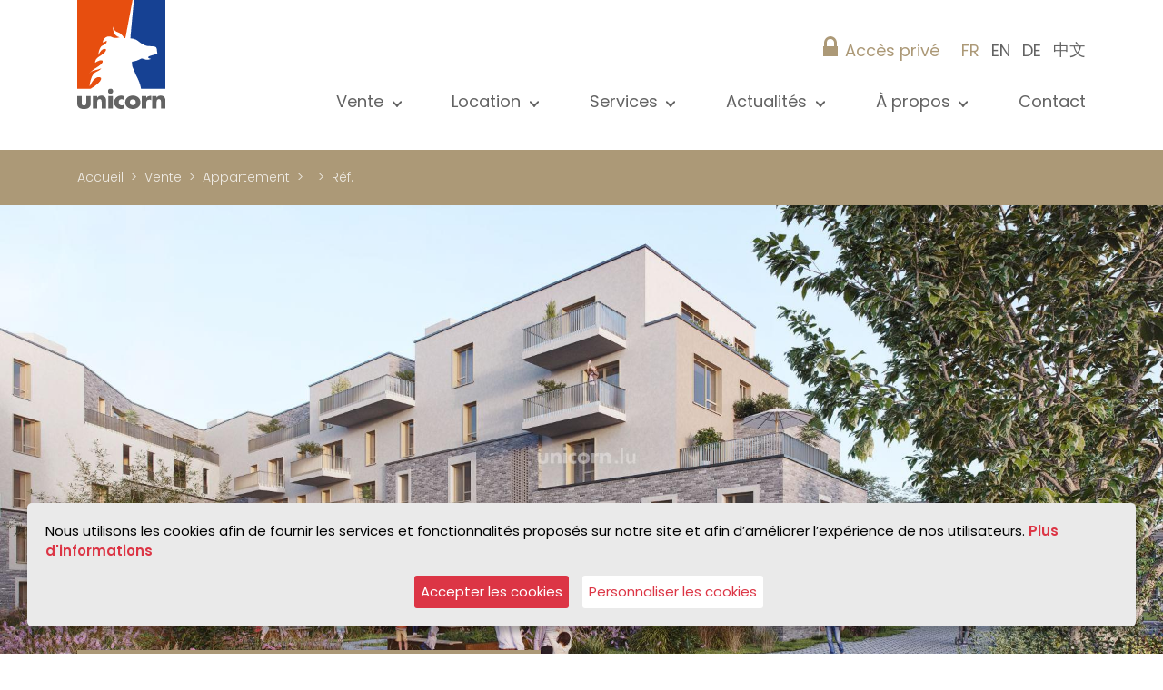

--- FILE ---
content_type: text/html; charset=UTF-8
request_url: https://www.unicorn.lu/detail-6646--appartement-esch-sur-alzette
body_size: 11027
content:
<!DOCTYPE html>
<html>
    <head>
        
        
        <title>                                                                         en location à  - Réf.  | 
                                                        Unicorn</title>
        <link rel="icon" type="image/x-icon" href="/images/template/favicon.ico" />
                    <link rel="canonical" href="https://www.unicorn.lu/detail-6646--appartement-esch-sur-alzette">
                <meta charset="UTF-8" />
        <meta name="viewport" content="width=device-width, initial-scale=1, shrink-to-fit=no">
        <meta name="description" content="">
            <meta name="og:type" content="website" />
            <meta property="og:image" content="https://www.unicorn.lu/photos_biens/_632dd0e047c5b0_25888449.jpg" />
        <meta property="og:url" content="https://www.unicorn.lu/detail-6646--appartement-esch-sur-alzette" />
    <meta property="og:title"  content=" en location à  - Réf. " />
    <meta property="og:image:type" content="image/jpeg" />
    <meta property="og:image:width" content="510" />
    <meta property="og:image:height" content="310" />
                                    <link rel="alternate" hreflang="fr" href="https://www.unicorn.lu/detail-6646--appartement-esch-sur-alzette" />
                            <link rel="alternate" hreflang="en" href="https://www.unicorn.lu/en/detail-6646--appartement-esch-sur-alzette" />
                            <link rel="alternate" hreflang="de" href="https://www.unicorn.lu/de/detail-6646--appartement-esch-sur-alzette" />
                            <link rel="alternate" hreflang="zh" href="https://www.unicorn.lu/zh/detail-6646--appartement-esch-sur-alzette" />
                    

        <style>

            :root {
                --main_color: #ac9977;
                --second_color: #636363;
            }

            .main_color {
                color: #ac9977 !important;
            }

            .main_color_hover:hover {
                color: #ac9977 !important;
            }

            .menu_active_color {
                color: #ac9977 !important;
            }

            .second_color {
                color: #636363 !important;
            }

            .bg_main_color {
                background-color: #ac9977 !important;
            }
            .bg_second_color {
                background-color: #636363 !important;
            }

            .bg_footer {
                background-color: #575756 !important;
            }

            .main_color_footer {
                color: #dcd8d2 !important;
            }

            #top_menu .navbar-nav > a:hover:after {
                border-color: #ac9977 !important;
                color: #ac9977 !important;
            }

            #top_menu .navbar-nav > a:hover {
                color: #ac9977 !important;
            }

            #estimation input[type=radio]:checked + label {
                background-color: #ac9977 !important;
            }

            #annonce_detail .sy-controls li.sy-prev  a:after, #annonce_detail .sy-controls li.sy-next  a:after,
            #actu_detail .sy-controls li.sy-prev  a:after, #actu_detail .sy-controls li.sy-next  a:after  {
                background-color: transparent;
            }

        </style>


        
            <link href="/css/bootstrap.css?v=1633327939" rel="stylesheet">
            <link href="/css/style.css?v=1633327987" rel="stylesheet">
            <link href="/css/style_custom.css?v=1743090859" rel="stylesheet">

            <link rel="stylesheet" href="/css/fontawesome/css/all.min.css" >
            <link rel="stylesheet" href="/plugins/confirm/jquery-confirm.min.css">
            <link rel="stylesheet" href="/plugins/modal-video/modal-video.min.css">
        
            <link rel="stylesheet" href="/plugins/slippry/slippry.css">
    <link rel="stylesheet" type="text/css" href="/plugins/nouislider/nouislider.min.css">
    <link rel="stylesheet" href="/plugins/slick/slick.css">
    <link rel="stylesheet" href="/plugins/slick/slick-theme.css">


            </head>
    <body>

        
        <section id="top_menu">

    <div class="container">
        <div class="row align-items-center align-items-lg-stretch">

            <div class="col-4 col-lg-2 col-xl-3 text-lg-left">
               <a href="/"><img class="img-fluid" src="/images/template/logo_header.svg?v=1626849858" alt="Logo"></a>
            </div>

            <div class="col-8 d-block d-lg-none pt-2">

                <div class="d-flex align-items-end justify-content-between" id="mobile_header">
                    <div class="main_color d-flex " id="acces_prive_header_mobile">
                        <img src="/images/template/cadenas.svg" class="lock_close mr-2 vertical_baseline" alt="Accès privé"><img src="/images/template/cadenas_ouvert.svg" class="lock_open mr-2 vertical_baseline" alt="Accès privé"><a class="main_color" href="/acces-prive/listing">Accès privé</a>
                    </div>
                                            <div class="d-flex align-items-end text-right ">

                                                            <a class="ml-2" href="/detail-6646--appartement-esch-sur-alzette">
                                    <span class="text-uppercase  main_color ">fr</span>
                                </a>
                                                            <a class="ml-2" href="/en/detail-6646--appartement-esch-sur-alzette">
                                    <span class="text-uppercase ">en</span>
                                </a>
                                                            <a class="ml-2" href="/de/detail-6646--appartement-esch-sur-alzette">
                                    <span class="text-uppercase ">de</span>
                                </a>
                                                            <a class="ml-2" href="/zh/detail-6646--appartement-esch-sur-alzette">
                                    <span class="text-uppercase ">中文</span>
                                </a>
                            
                        </div>
                                    </div>
                <!-- /.d-flex -->



                <div class="navbar d-flex justify-content-end navbar-light p-0 mt-5 ">
                    <button class=" navbar-toggler p-0" type="button" id="trigger_menu" data-toggle="collapse" data-target="#navbarNavAltMarkup" aria-controls="navbarNavAltMarkup" aria-expanded="false" aria-label="Toggle navigation">
                        <i class="fas fa-bars" id="top_menu_bars" style=""></i>
                        <img src="/images/template/svg_close.svg" id="top_menu_close" height="20" style="display: none;"alt="Fermer">
                    </button>
                </div>
            </div>

            <div class="col-12 col-lg-10 col-xl-9  d-flex flex-column justify-content-between pt-0 pt-lg-4" id="col_langues">
                <div class="d-flex flex-column flex-lg-row justify-content-end align-items-end ">

                
               
                
                                        <div class="main_color d-none d-lg-block" id="acces_prive_header">

                        <img src="/images/template/cadenas.svg" class="lock_close mr-2 vertical_baseline" alt="Accès privé"><img src="/images/template/cadenas_ouvert.svg" class="lock_open mr-2 vertical_baseline" alt="Accès privé"><a class="main_color" href="/acces-prive/listing">Accès privé</a>
                    </div>

                                        <div class="dropdown text-right ml-3 d-none d-lg-block ">

                                                                    <a class="ml-2" href="/detail-6646--appartement-esch-sur-alzette">
                                        <span class="text-uppercase   main_color ">fr</span>
                                    </a>
                                                                    <a class="ml-2" href="/en/detail-6646--appartement-esch-sur-alzette">
                                        <span class="text-uppercase  ">en</span>
                                    </a>
                                                                    <a class="ml-2" href="/de/detail-6646--appartement-esch-sur-alzette">
                                        <span class="text-uppercase  ">de</span>
                                    </a>
                                                                    <a class="ml-2" href="/zh/detail-6646--appartement-esch-sur-alzette">
                                        <span class="text-uppercase vatb ">中文</span>
                                    </a>
                                
                        </div>
                

                </div>

                <nav id="site_nav" class="navbar justify-content-end  navbar-expand-lg navbar-light  p-0 px-5 px-lg-0 ">
                    <div class="collapse navbar-collapse" id="navbarNavAltMarkup">
                        <div class="navbar-nav justify-content-between  align-items-start align-items-lg-end  w-100 ">
                            <div class="dropdown p-2 p-lg-0">
                                <a class="btn px-0 dropdown-toggle" href="#" role="button" id="dropdownMenuLink" data-toggle="dropdown" aria-haspopup="true" aria-expanded="false">
                                    Vente
                                </a>

                                <div class="dropdown-menu" aria-labelledby="dropdownMenuLink">
                                    <a href="/recherche/vente" class=" dropdown-item">Tous nos biens</a>
                                    <a href="/recherche/vente/appartement" class=" dropdown-item">Appartement</a>
                                    <a href="/recherche/vente/maison" class=" dropdown-item">Maison</a>
                                    <a href="/projets" class=" dropdown-item">Projets neufs</a>
                                    <a href="/prestige/vente" class=" dropdown-item">Propriétés de luxe</a>
                                    <a href="/international/vente" class=" dropdown-item">International</a>
                                    <a href="/recherche/vente/immeuble-de-rapport" class=" dropdown-item">Immeuble de rapport</a>
                                    <a href="/recherche/vente/bureau" class=" dropdown-item">Bureau</a>
                                    <a href="/recherche/vente/commerce" class=" dropdown-item">Commerce</a>
                                    <a href="/recherche/vente/garage,parking" class=" dropdown-item">Garage / Parking</a>
                                    <a href="/recherche/vente/terrain" class=" dropdown-item">Terrain</a>
                                </div>
                            </div>

                            <div class="dropdown p-2 p-lg-0">
                                <a class="btn px-0 dropdown-toggle" href="#" role="button" id="dropdownMenuLink" data-toggle="dropdown" aria-haspopup="true" aria-expanded="false">
                                    Location
                                </a>

                                <div class="dropdown-menu" aria-labelledby="dropdownMenuLink">
                                    <a href="/recherche/location" class=" dropdown-item">Tous nos biens</a>
                                    <a href="/recherche/location/appartement" class=" dropdown-item">Appartement</a>
                                    <a href="/recherche/location/maison" class=" dropdown-item">Maison</a>
                                    <a href="/prestige/location" class=" dropdown-item">Propriétés de luxe</a>
                                    <a href="/international/location" class=" dropdown-item">International</a>
                                    <a href="/recherche/location/bureau" class=" dropdown-item">Bureau</a>
                                    <a href="/recherche/location/commerce" class=" dropdown-item">Commerce</a>
                                    <a href="/recherche/location/garage,parking" class=" dropdown-item">Garage / Parking</a>

                                </div>
                            </div>

                            <div class="dropdown p-2 p-lg-0">
                                <a class="btn px-0 dropdown-toggle" href="/services/" role="button" id="dropdownMenuLink" data-toggle="dropdown" aria-haspopup="true" aria-expanded="false">
                                    Services
                                </a>
                                <div class="dropdown-menu" aria-labelledby="dropdownMenuLink">
                                    <a href="/vente/" class=" dropdown-item">Vente</a>
                                    <a href="/estimation/" class=" dropdown-item">Estimation</a>
                                    <a href="/location/" class=" dropdown-item">Location</a>
                                    <a href="/recherche/" class=" dropdown-item">Recherche</a>
                                    <a href="/acces-prive/listing" class=" dropdown-item">Accès privé</a>
                                    <a href="/gestion-locative/" class=" dropdown-item">Gestion locative</a>
                                    <a href="/gerance-d-immeuble-syndic/" class=" dropdown-item">Gérance d&#039;immeubles / syndic</a>

                                </div>
                            </div>


                                                            <a href="/favoris" class=" p-2 p-lg-0 nav-item nav-link d-none d-lg-none">Favoris</a>
                            
                            
                            
                            
                            
                                <div class="dropdown p-2 p-lg-0">
                                    <a class="btn px-0 dropdown-toggle" href="#" role="button" id="dropdownMenuLink" data-toggle="dropdown" aria-haspopup="true" aria-expanded="false">
                                        Actualités
                                    </a>

                                    <div class="dropdown-menu" aria-labelledby="dropdownMenuLink">
                                        <a href="/actualites" class=" dropdown-item">Voir toutes les actualités</a>
                                        <a href="/news" class=" dropdown-item">News</a>
                                        <a href="/publications" class=" dropdown-item">Publications</a>
                                        <a href="/blog" class=" dropdown-item">Blog</a>
                                    </div>
                                </div>
                            
                            

                                                                <a class="p-2 d-none d-lg-none nav-link" href="/inscription-alerte-email">Alerte e-mail</a>
                            
                            
                            <div class="dropdown p-2 p-lg-0">
                                <a class="btn px-0 dropdown-toggle" href="#" role="button" id="dropdownMenuLink" data-toggle="dropdown" aria-haspopup="true" aria-expanded="false">
                                    À propos
                                </a>
                                <div class="dropdown-menu" aria-labelledby="dropdownMenuLink">
                                    <a href="/presentation/" class=" dropdown-item">Présentation</a>
                                    <a href="/references" class=" dropdown-item">Nos références</a>
                                    <a href="/christie-s-international-real-estate/" class=" dropdown-item">Christie’s Real Estate</a>
                                    <a href="/conseils-pratiques/" class=" dropdown-item">Conseils pratiques</a>
                                    <a href="/carriere/" class=" dropdown-item">Carrière</a>

                                </div>
                            </div>

                            <a href="/contact" class=" p-2 p-lg-0 nav-item nav-link">Contact</a>
                        </div>
                    </div>
                </nav>
            </div>
            <!-- /.col-12 col-lg-8 -->


        </div>
        <!-- /.row -->
    </div>
    <!-- /.container -->
</section>
<!-- /#menu_navbar -->


                    <section id="ariane" class="py-2">
    <div class="container">
        <div class="row align-items-center">
            <div class="col-12">

                <nav aria-label="breadcrumb">
                    <ol class="breadcrumb">
                        
                        
                        
                        
                        
                        
                        
                        
                        
                        
                        
                        
                        
                        
                        
                        
                                                                                    <li class="breadcrumb-item"><a href="/">Accueil</a></li>
                                                                    <li class="breadcrumb-item"><a href="/recherche/vente">Vente</a></li>
                                                                <li class="breadcrumb-item"><a href="/recherche//appartement">Appartement</a></li>
                                <li class="breadcrumb-item"><a href="/recherche//appartement/luxembourg/esch-sur-alzette"></a></li>
                                <li class="breadcrumb-item active">Réf. </li>
                                                    
                        
                        

                    </ol>
                </nav>

            </div>
            <!-- /.col-12 -->
        </div>
        <!-- /.row -->
    </div>
    <!-- /.container -->
</section>
<!-- /#ariane -->

        


        <section id="flash_messages">
    <div class="container">
        <div class="row">
            <div class="col-12">
                            </div>
            <!-- /.col-12 -->
        </div>
        <!-- /.row -->
    </div>
    <!-- /.container -->
</section>
<!-- /#flash_messsages -->




        
    <section id="annonce_detail" class="">
        
                <div class="container-fluid p-0">
            <div class="row no-gutters parent-bloc-logo">
                                    <div class="col-12 text-center bg_gris">
                        <img src="/photos_biens/_632dd0e047c5b0_25888449.jpg" class="img-fluid dark-img" id="heading_img" alt=" en location à  ">
                    </div>
                                <!-- /.col-12 -->
            </div>
            <!-- /.row -->
        </div>
        
        <div class="container">
            <div class="detail_bien_container detai_bien_container_entete pb-0">
                <div class="row">
                    <div class="col-12 col-lg-6">
                        <p class="titre_bloc text-white bg_main_color font-weight-light text-uppercase">
                            
                            <span class="fw600">
                                
                            </span>
                        </p>
                    </div>

                    <div class="col-lg-6 d-flex align-items-start justify-content-between pt-5">
                        <a class="link_retour" href="">< Retour à la sélection </a>

                        <div class="d-flex">
                            <div id="share_button">
                                <img src="/images/template/icn_share.svg" class="cursor_pointer mr-3"  alt="Share">
                                <div id="share_buttons">
                                    <a class="color-fb" target="_blank" href="https://www.facebook.com/sharer/sharer.php?u=https%3A%2F%2Fwww.unicorn.lu%2Fdetail-6646--appartement-esch-sur-alzette"><img src="/images/template/icn_fb.svg" alt="Faceook"></a>
                                    <a class="color-tw" target="_blank" href="https://twitter.com/intent/tweet?url=https%3A%2F%2Fwww.unicorn.lu%2Fdetail-6646--appartement-esch-sur-alzette&text=%20en%20location%20%C3%A0%20%20-%20R%C3%A9f.%20 - Unicorn"><img src="/images/template/icn_tw.svg" alt="Twitter"></a>
                                    <a class="color-lk" target="_blank" href="https://www.linkedin.com/shareArticle?mini=true&url=https%3A%2F%2Fwww.unicorn.lu%2Fdetail-6646--appartement-esch-sur-alzette&title=%20en%20location%20%C3%A0%20%20-%20R%C3%A9f.%20 - Unicorn"><img src="/images/template/icn_lk.svg" alt="Linkedin"></a>
                                    <a class="color-lk" target="_blank" href="https://api.whatsapp.com/send?text=https%3A%2F%2Fwww.unicorn.lu%2Fdetail-6646--appartement-esch-sur-alzette %20en%20location%20%C3%A0%20%20-%20R%C3%A9f.%20 - Unicorn"><img src="/images/template/icn_wa.svg" alt="Whatsapp"></a>
                                    <a class="color-lk cursor_pointer"  data-toggle="modal"  data-target="#modal_envoi_ami"><img src="/images/template/icn_mail.svg" alt="Envoyer à un ami"></a>
                                    <span class="trigger_tooltip cursor_pointer" data-toggle="tooltip" data-placement="bottom" id="clipboard_tooltip" title="Copier le lien">
                                                               <img src="/images/template/icn_link.svg" alt="Copier le lien"></span>
                                </div>
                            </div>

                            <a href="/pdf-6646" target="_blank"><img src="/images/template/icn_print.svg" class="mr-3" alt="Print"></a>
                                                            <span data-url="/ajax_update_favoris" data-action="add" class="annonce_favoris_detail cursor_pointer mb-3 mb-sm-0 position-relative" data-id="6646">
                                    <div class="fav_detail_empty "></div>
                                </span>
                                                    </div>
                    </div>
                </div>
                <!-- /.row -->
            </div>
        </div>
        <!-- /.container -->

        <div class="container">
            <div class="detail_bien_container">
                <div class="row">

                    <div class="col-lg-6 mt-4" id="annonce_detail_col_details">
                        <div id="annonce_detail_ref" class="main_color fw600">
                            RÉF. 
                        </div>


                        <div id="annonce_detail_prix" class=" main_color mb-3">
                                                                                                Prix sur demande
                                                                                    </div>

                        
                        
                        
                        
                        
                        

                        <div id="trigger_annonce_detail_equipements" class="mt-4 bg_main_color cursor_pointer text-white d-inline-block px-4 py-2">Voir les caractéristiques détaillées</div>

                        <div class="mt-5 mb-5 display_none button " id="annonce_detail_equipements">

                            
                        </div>
                        <!-- /#annonce_detail_equipements -->



                    </div>
                    <div class="col-lg-6 mt-4 font-weight-light" >

                        <div id="detail_description">
                            <h1 id="h1_detail_bien" class="mb-4">
                                 en location à  
                            </h1>
                                                                                    
                                                                            </div>

                        <div id="detail_desc_more" class="mt-3 cursor_pointer">Lire la suite <img src="/images/template/dropdown.svg" alt="Lire la suite"></div>

                        <div id="detail_desc_less" class="mt-3 cursor_pointer display_none">Lire moins</div>

                    </div>

                    <!-- /.col-12 -->
                    <!-- /.col-lg-6 -->
                </div>
                <!-- /.row -->
            </div>
        </div>
        <!-- /.container -->



        <section id="detail_slider">

            <div class="container">

                <div class="row no-gutters">

                    <div class="col-12">

                        <div id="annonce_detail_slider">

                                                            <li>
                                <div class="parent-bloc-logo">
                                                                            <div class="annonce_detail_slider_image position-relative" data-lazy="/photos_biens/_632dd0e047c5b0_25888449.jpg">
                                                                        </div>
                                </div>
                                </li>
                                                            <li>
                                <div class="parent-bloc-logo">
                                                                            <div class="annonce_detail_slider_image position-relative" data-lazy="/photos_biens/_632dd0dc50aad7_40974754.jpg">
                                                                        </div>
                                </div>
                                </li>
                                                            <li>
                                <div class="parent-bloc-logo">
                                                                            <div class="annonce_detail_slider_image position-relative" data-lazy="/photos_biens/_632dd0e51a6163_18013805.jpg">
                                                                        </div>
                                </div>
                                </li>
                                                        
                        </div>
                    </div>

                </div>
                <!-- /.row no-gutters -->
            </div>
            <!-- /.container -->

        </section>

        

        <div class="container" id="contact">
            <div class="detail_bien_container_contact">
        <div class="row">
        <div class="col-lg-4 mt-5">
            <span style="font-size:20px">DEMANDE D&#39;INFORMATIONS</span>
<p><br />
<span style="font-size:16px"><span style="font-size:14px">Pour &ecirc;tre contact&eacute;(e) par l&rsquo;un de nos conseillers par email ou par t&eacute;l&eacute;phone au sujet de votre recherche immobili&egrave;re, veuillez renseigner les informations suivantes :</span></span></p>

        </div>
        <!-- /.col-lg-4 -->

        <div class="col-lg-8  mt-5">
            <form method="post" class="row" id="contact_form">

                <div class="col-12 mb-3">
                    <div class="custom-control custom-radio custom-control-inline">
                        <input  type="radio" id="customRadioInline2" value="Madame" name="civilite" class="custom-control-input">
                        <label class="custom-control-label" for="customRadioInline2">Mme</label>
                    </div>
                    <div class="custom-control custom-radio custom-control-inline">
                        <input  type="radio" id="customRadioInline1" value="Monsieur" name="civilite" class="custom-control-input">
                        <label class="custom-control-label" for="customRadioInline1">M.</label>
                    </div>
                </div>

                                <div class="col-12 col-md-6">
                    <input  class="form-control" type="text" id="ct_nom" name="nom" placeholder="Nom *">
                </div>
                <div class="col-12 col-md-6">
                    <input  class="form-control" type="text" id="ct_prenom" name="prenom" placeholder="Prénom *">
                </div>
                <div class="col-12 col-md-6">
                    <input  class="form-control" type="text" id="ct_email" name="email" placeholder="E-mail *">
                </div>
                <div class="col-12 col-md-6">
                    <input  class="form-control" type="text" id="ct_telephone" name="telephone" placeholder="Tél *">
                </div>

                

                <div class="col-12 ">
                    <textarea id="ct_message" name="message" cols="30" class="form-control" placeholder="Message *"></textarea>
                    <!-- /# -->
                </div>


                <div class="col-12 col-md-6 ">
                    <div class="form-group row">
                        <div class="col-12">
                            <div class="custom-control custom-checkbox">
                                <input type="checkbox" class="custom-control-input" id="rgpd" name="rgpd" value="1">
                                <label class="custom-control-label" for="rgpd">En cochant cette case, j&#039;accepte que mes données soient stockées informatiquement, uniquement dans le but de recevoir de Unicorn des propositions commerciales.</label>
                            </div>

                        </div>
                    </div>
                </div>


                <div class="col-12  col-md-6 d-flex flex-column flex-md-row align-items-center justify-content-end">
                    <div class="g-recaptcha" data-sitekey="6LfWB-EaAAAAACmQi1JSpknZxRNES63PwtQnAqIX"></div>
                </div>

                <input type="hidden" name="token" value="4_k6vLRP7vWm3AC7CitSfFoR37sioEUG_ro2hPex2Jk" />

                                    <input type="hidden" name="id_bien" value="6646">
                
                <div class="col-12" id="champ_requis">
                    *Champs requis
                </div>
                <!-- /.col-12 -->
                <div class="col-12 text-right">
                    <input class="mt-4 big_round_button " type="button" id="ct_submit" value="Contactez-nous">
                </div>
                <!-- /.col-12 -->

                <div id="ct_loading" class="display_none mt-3 w-100 text-right p-2">
                    <div class="spinner-border" role="status">
                        <span class="sr-only">Loading...</span>
                    </div>
                </div>
                <div id="ct_detail_success_spontanee" class="display_none alert-success mt-3 p-2 text-center">
                    Votre message a bien été envoyé. Nous vous répondrons dès que possible.
                </div>
                <div id="ct_detail_error_spontanee" class="display_none mt-3 alert-danger text-center p-2">
                    Une erreur est survenue lors de l&#039;envoi de votre message. Veuillez réessayer ultérieurement.
                </div>
            </form>

        </div>
        <!-- /.col-lg-8 -->
    </div>
    <!-- /.row -->
            </div>
    </div>
<!-- /.container -->



    </section>
    <!-- /#annonce_detail -->


    <section id="derniers_biens_favoris" class="mb-5 pt-5  ">

    <section id="derniers_biens_favoris_top">
        <div class="container">
            <div class="row">
                                
                <div class="col-12">

                    <ul class="nav nav-tabs" id="myTab" role="tablist">
                        <li class="nav-item">
                            <a class="nav-link active" id="last-tab" data-toggle="tab" href="#last" role="tab" aria-controls="last" aria-selected="true">Derniers biens consultés</a>
                        </li>
                        <li class="nav-item">
                            <a class="nav-link main_color" id="favoris-tab" data-toggle="tab" href="#favoris" role="tab" aria-controls="favoris" aria-selected="false">Ma sélection <img src="/images/template/star_selection.svg" class="ml-2" alt="Ma sélection"></a>
                        </li>
                    </ul>
                </div>
            </div>
        </div>
    </section>
    <!-- /#derniers_biens_favoris_top -->
    <section id="derniers_biens_favoris_bottom" class="py-5">
        <div class="container">
            <div class="row">
                <div class="col-12">
                    <div class="tab-content" id="myTabContent">
                        <div class="tab-pane fade show active" id="last" role="tabpanel" aria-labelledby="last-tab">
                            <div class="row">
                                                                                                <div class="d-none d-md-block col-lg-2 col-md-4 col-sm-6 mb-4 mb-lg-0">
                                        <div class="dernier_biens_image">
                                        </div>
                                    </div>
                                                                    <div class="d-none d-md-block col-lg-2 col-md-4 col-sm-6 mb-4 mb-lg-0">
                                        <div class="dernier_biens_image">
                                        </div>
                                    </div>
                                                                    <div class="d-none d-md-block col-lg-2 col-md-4 col-sm-6 mb-4 mb-lg-0">
                                        <div class="dernier_biens_image">
                                        </div>
                                    </div>
                                                                    <div class="d-none d-md-block col-lg-2 col-md-4 col-sm-6 mb-4 mb-lg-0">
                                        <div class="dernier_biens_image">
                                        </div>
                                    </div>
                                                                    <div class="d-none d-md-block col-lg-2 col-md-4 col-sm-6 mb-4 mb-lg-0">
                                        <div class="dernier_biens_image">
                                        </div>
                                    </div>
                                                                    <div class="d-none d-md-block col-lg-2 col-md-4 col-sm-6 mb-4 mb-lg-0">
                                        <div class="dernier_biens_image">
                                        </div>
                                    </div>
                                                                                        </div>
                        </div>
                        <div class="tab-pane fade" id="favoris" role="tabpanel" aria-labelledby="favoris-tab">
                            <div class="row">
                                                                                                            <div class="col-lg-2 col-md-4 col-sm-6 mb-4 mb-lg-0">
                                            <div class="dernier_biens_image">
                                            </div>
                                        </div>
                                                                            <div class="col-lg-2 col-md-4 col-sm-6 mb-4 mb-lg-0">
                                            <div class="dernier_biens_image">
                                            </div>
                                        </div>
                                                                            <div class="col-lg-2 col-md-4 col-sm-6 mb-4 mb-lg-0">
                                            <div class="dernier_biens_image">
                                            </div>
                                        </div>
                                                                            <div class="col-lg-2 col-md-4 col-sm-6 mb-4 mb-lg-0">
                                            <div class="dernier_biens_image">
                                            </div>
                                        </div>
                                                                            <div class="col-lg-2 col-md-4 col-sm-6 mb-4 mb-lg-0">
                                            <div class="dernier_biens_image">
                                            </div>
                                        </div>
                                                                            <div class="col-lg-2 col-md-4 col-sm-6 mb-4 mb-lg-0">
                                            <div class="dernier_biens_image">
                                            </div>
                                        </div>
                                                                                                </div>
                        </div>
                    </div>

                </div>
                <!-- /.col-12 -->
            </div>
            <!-- /.row -->
        </div>
        <!-- /.container -->
    </section>
</section>



        
<section id="footer" class="pb-4 pt-5 bg_footer main_color_footer ">
    <div class="container">
        <div class="row align-items-center justify-content-center">

            <div class="col-12 col-lg-4 text-center text-lg-left d-flex justify-content-between justify-content-lg-start align-items-start align-items-lg-start font-weight-bold align-fix" id="footer_bloc_1">
                <a href="/"><img src="/images/template/logo_footer.svg?v=1626849917" class="mb-3 mb-md-0" id="logo_footer" alt="Logo"></a>
                <div class="d-none d-lg-flex flex-column pl-5">
                    <a href="/recherche/vente" class=" ">Vente</a>
                    <a href="/recherche/location" class=" ">Location</a>
                    <a href="/presentation/" class="">À propos</a>
                    <a href="/actualites" class=" ">Actualités</a>
                    <a href="/contact" class=" ">Contact</a>
                </div>
                <div class="d-flex d-lg-none flex-row  pb-5  justify-content-center justify-content-lg-start align-items-center ">
                                            <a href="https://www.facebook.com/unicorn.lu" class="mr-2" target="_blank"><img src="/images/template/fb_footer.svg" alt="Facebook"></a>
                                                                <a href="https://twitter.com/unicorn_lux" class="mr-2 ml-1" target="_blank"><img src="/images/template/tw_footer.svg" alt="Twitter"></a>
                                                                <a href="https://www.linkedin.com/company/unicorn-sàrl" class="mr-2 ml-1" target="_blank"><img src="/images/template/lk_footer.svg" alt="Linkedin"></a>
                                                                <a href="https://www.instagram.com/unicorn_realestate/" class="mr-2 ml-1" target="_blank"><img src="/images/template/insta_footer.svg" alt="Instagram"></a>
                                                                <a href="https://www.youtube.com/channel/UCjpZ9tA1z7xLcNyJwwbpljA" class="mr-2 ml-1" target="_blank"><img src="/images/template/yt_footer.svg" alt="Youtube"></a>
                                    </div>
            </div>
            <!-- /.col-12 col-md-4 -->

            <div class="col-12 col-lg-4  mt-3 mt-lg-0 text-lg-left mb-2 mb-lg-5 " id="footer_bloc_2">
                <div class="text-white fw500">
                    Unicorn <br>
                    Agence de Luxembourg<br> <br>
                </div>
                <!-- /.text-white -->
                18, rue du Marché-aux-Herbes<br> L-1728 Luxembourg <br> <br>
                                    Tel. : +352 26 54 17 17 <br>
                                                
                                    <a href="mailto:info@unicorn.lu">info@unicorn.lu</a>
                


            </div>
            <!-- /.col-12 col-lg-4 -->

            <div class="col-12 col-lg-4 mt-3 mt-lg-0   text-lg-left mb-lg-5 " id="footer_bloc_2">
                <div class="text-white fw500">
                    Unicorn <br>
                    Agence d&#039;Esch-sur-Alzette<br> <br>
                </div>
                25, avenue de la Gare<br> L-4131 Esch-sur-Alzette <br> <br>
                                    Tel. : +352 26 54 17 17 <br>
                                                
                                    <a href="mailto:info@unicorn.lu">info@unicorn.lu</a>
                            </div>
            <!-- /.col-12 col-md-4 -->

            <div class="col-12 col-lg-4 mt-3 mt-lg-0   text-lg-left mb-5 " id="footer_bloc_2">
                <div class="text-white fw500">
                    Unicorn <br>
                    Gérance d&#039;immeubles / syndic<br> <br>
                </div>
                Tel. : +352 26 54 17 17 26 <br>
                <a href="mailto:syndic@unicorn.lu">syndic@unicorn.lu</a>
            </div>

        </div>
        <!-- /.row -->

        <div class="row">
            <div class="col-lg-4  text-lg-left mb-5 mb-lg-0 order-1 order-lg-0">
                <div>
                    <span class="d-none d-lg-inline-block" id="affilie_exclusif">Affilié exclusif au Luxembourg  :</span><br>
                    <a href="https://www.christiesrealestate.com/" target="_blank"><img class="mt-4" style="max-width:60%" src="/images/christies-footer.png?v=1720436793" alt="Christie's Real Estate"></a>
                </div>
                <div class="mt-lg-5">
                <span class="d-none d-lg-inline-block" id="partenaire_de">Partenaire de  :</span><br>
                <a href="https://www.loft.lu" target="_blank"><img class="mt-4" src="/images/template/cachet_loft.svg?v=1626849946" alt="Loft.lu"></a>
                </div>
            </div>
            <!-- /.col-lg-4 -->

            <div class="col-lg-4 order-0 order-lg-1">
                <div class="fw500 title_inscription" id="">Inscription newsletter</div>
                <form method="post" class="mt-4" id="form_inscription_newsletter_hp">

                    <div class="row no-gutters">
                        <div class="col-6 col-sm-9 col-lg-7 ">
                            <input type="email" placeholder="E-mail" id="mail_inscription_newsletter" name="mail_news" class="form-control rounded-0" >
                            <input type="hidden" name="username">
                            <input type="hidden" name="token" value="UZBRaACVK34urw9Qcngwmj7rV46hGtJ5UejKWIf45CM" />
                        </div>
                        <div class="col-3 col-sm-3">
                            <input type="button" value="OK" id="submit_inscription_newsletter" class="border-0 text-uppercase bg_main_color second_color h-100 ml-0 ml-sm-2 " >
                            <div id="inscription_newsletter_loading" class="spinner-border display_none ml-2" role="status">
                                <span class="sr-only">Loading...</span>
                            </div>
                        </div>
                        <div class="col-12 main_color mt-3">
                            <div class="custom-control custom-checkbox">
                                <input type="checkbox" class="custom-control-input" required id="rgpd_newsletter" name="rgpd_newsletter" value="1">
                                <label class="custom-control-label" for="rgpd_newsletter">J’accepte la politique de confidentialité en m’inscrivant à la newsletter</label>
                            </div>

                        </div>

                    </div>
                </form>
            </div>
            <!-- /.col-lg-4 -->

            <div class="col-lg-4 mt-5 mt-lg-0 d-none d-lg-block order-3">
                <div class="fw500 title_inscription" id="">Créer une alerte e-mail</div>
                <form method="get" action="/inscription-alerte-email" class="mt-4 mb-5" id="form_inscription_alerte_hp">

                    <div class="row no-gutters">
                        <div class="col-9 col-sm-9 col-lg-7 ">
                            <input type="email" placeholder="Créer alerte" required id="mail_inscription_alerte" name="mail_news" class="form-control rounded-0" >
                        </div>
                        <div class="col-3 col-sm-3">
                            <button type="button" id="submit_inscription_alerte" class="border-0 text-uppercase bg_main_color second_color  h-100  px-2 ml-0 ml-sm-2 " >
                                <i class="fas fa-bell"></i>
                            </button>
                        </div>
                    </div>
                </form>

                <div id="footer_social" class="pt-3 text-center text-lg-left">
                    <div class="mb-2">Médias sociaux</div>
                    <div class="d-flex flex-row  pb-5  justify-content-center justify-content-lg-start align-items-center ">
                                                    <a href="https://www.facebook.com/unicorn.lu" class="mr-2" target="_blank"><img src="/images/template/fb_footer.svg?v=1625123415" alt="Facebook"></a>
                                                                            <a href="https://twitter.com/unicorn_lux" class="mr-2 ml-1" target="_blank"><img src="/images/template/tw_footer.svg?v=1625123431" alt="Twitter"></a>
                                                                            <a href="https://www.linkedin.com/company/unicorn-sàrl" class="mr-2 ml-1" target="_blank"><img src="/images/template/lk_footer.svg?v=1632289612" alt="Linkedin"></a>
                                                                            <a href="https://www.instagram.com/unicorn_realestate/" class="mr-2 ml-1" target="_blank"><img src="/images/template/insta_footer.svg?v=1625123469" alt="Instagram"></a>
                                                                            <a href="https://www.youtube.com/channel/UCjpZ9tA1z7xLcNyJwwbpljA" class="mr-2 ml-1" target="_blank"><img src="/images/template/yt_footer.svg?v=1625123487" alt="Youtube"></a>
                                            </div>
                </div>
                <!-- /#footer_social -->
            </div>
            <!-- /.col-lg-4 -->

        </div>
        <!-- /.row -->
    </div>
    <!-- /.container -->
</section>
<!-- /#footer -->

<section id="footer2" class="bg_footer main_color pb-5">
    <div class="container">
        <div class="row align-items-center flex-column no-gutters flex-md-row">
            <div class="col-12 col-lg-8 offset-lg-4">
                <div id="legal_links" class="d-flex flex-column  text-lg-left flex-lg-row w-100">
                    <span class="mx-3">© Unicorn 2021</span>
                    <a class="mx-3" href="/politique-de-confidentialite/">Politique de confidentialité</a>
                    <a class="mx-3" href="/mentions-legales/">Mentions légales</a>
                                    </div>
            </div>
        </div>
        <!-- /.row -->
    </div>
    <!-- /.container -->
</section>
<!-- /#footer2 -->




                    <script src="/js/jquery-3.5.1.min.js"></script>
            <script src="/plugins/confirm/jquery-confirm.min.js"></script>
            <script src="/js/popper.min.js"></script>
            <script src="/js/bootstrap.min.js"></script>
            <script src="/plugins/rgpd_cookies/jquery.ihavecookies.min.js"></script>
            <script src="/plugins/modal-video/js/jquery-modal-video.min.js?v=1633327940"></script>
            <script src="/js/script.js?v=1640858826"></script>
            <script >
                $('body').ihavecookies({
                    title: '',
                    message: 'Nous utilisons les cookies afin de fournir les services et fonctionnalités proposés sur notre site et afin d’améliorer l’expérience de nos utilisateurs.',
                    acceptBtnLabel: 'Accepter les cookies',
                    moreInfoLabel: 'Plus d&#039;informations',
                    advancedBtnLabel: 'Personnaliser les cookies',
                    cookieTypesTitle: 'Sélectionnez les cookies que vous souhaitez accepter',
                    fixedCookieTypeLabel: 'Nécessaires',
                    fixedCookieTypeDesc: 'Cookies nécessaires au fonctionnement du site',
                    link: "/politique-de-confidentialite/",
                    delay: 0,
                    expires: 30,
                    cookieTypes: [
                        {
                            type: 'Statistiques',
                            value: 'analytics',
                            description: 'Mesure d&#039;audience, statistiques de visites...',
                        }
                    ],
                });
            </script>
                        <script src='https://www.google.com/recaptcha/api.js?hl=fr' async defer></script>
                        <script>

                $(document).ready(function ()
                {
                    $("#ct_submit").click(function ()
                    {

                        if ($('#ct_nom').val() == "")
                        {
                            $.alert({
                                theme             : 'bootstrap',
                                title             : 'Erreur',
                                animateFromElement: false,
                                animation         : 'scale',
                                content           : "Merci d&#039;indiquer votre nom"
                            });
                            return false;
                        }

                        if ($('#ct_prenom').val() == "")
                        {
                            $.alert({
                                theme             : 'bootstrap',
                                title             : 'Erreur',
                                animateFromElement: false,
                                animation         : 'scale',
                                content           : "Merci d&#039;indiquer votre prénom"
                            });
                            return false;
                        }
                        if ($('#ct_email').val() == "" || !isEmail($('#ct_email').val()))
                        {
                            $.alert({
                                animation         : 'zoom',
                                theme             : 'bootstrap',
                                title             : 'Erreur',
                                animateFromElement: false,
                                animation         : 'scale',
                                content           : "Merci d&#039;indiquer correctement votre email"
                            });
                            return false;
                        }

                        if ($('#ct_telephone').val() == "")
                        {
                            $.alert({
                                theme             : 'bootstrap',
                                title             : 'Erreur',
                                animateFromElement: false,
                                animation         : 'scale',
                                content           : "Merci d&#039;indiquer votre numéro de téléphone"
                            });
                            return false;
                        }

                        if ($('#ct_message').val() == "")
                        {
                            $.alert({
                                theme             : 'bootstrap',
                                title             : 'Erreur',
                                animateFromElement: false,
                                animation         : 'scale',
                                content           : "Votre message est vide"
                            });
                            return false;
                        }


                        $("#ct_submit").css("display", "none");
                        $("#ct_loading").css("display", "block");

                        $.ajax({
                            type    : "POST",
                            url     : "/ajax-contact",
                            dataType: "json",
                            data    : $("#contact_form").serialize(),
                            success : function (ret)
                            {
                                if (ret.msg == "succes")
                                {

                                    $("#ct_submit").css("display", "inline-block");
                                    $("#ct_loading").css("display", "none");

                                    $('#ct_nom').val('')
                                    $('#ct_prenom').val('')
                                    $('#ct_email').val('')
                                    $('#ct_telephone').val('')
                                    $('#ct_message').val('')

                                    $.alert({
                                        theme             : 'bootstrap',
                                        title             : 'Merci',
                                        animateFromElement: false,
                                        animation         : 'scale',
                                        content           : 'Votre message a bien été envoyé. Nous vous répondrons dès que possible.'
                                    });


                                    return false;

                                } else if (ret.msg=="error_captcha")
                                {

                                    $("#ct_submit").css("display", "inline-block");
                                    $("#ct_loading").css("display", "none");


                                    $.alert({
                                        theme             : 'bootstrap',
                                        title             : 'Erreur',
                                        animateFromElement: false,
                                        animation         : 'scale',
                                        content           : 'Veuillez cocher la case &#039;Je ne suis pas un robot&#039;'
                                    });
                                    return false;
                                }else
                                {

                                    $("#ct_submit").css("display", "inline-block");
                                    $("#ct_loading").css("display", "none");


                                    $.alert({
                                        theme             : 'bootstrap',
                                        title             : 'Erreur',
                                        animateFromElement: false,
                                        animation         : 'scale',
                                        content           : 'Une erreur est survenue lors de l&#039;envoi de votre message. Veuillez réessayer ultérieurement.'
                                    });
                                    return false;
                                }
                            }
                        });

                    });

                    $("#submit_inscription_alerte").click(function()
                    {


                        if ($('#mail_inscription_alerte').val() == "" || !isEmail($('#mail_inscription_alerte')
                            .val()))
                        {
                            $.alert({
                                animation         : 'zoom',
                                theme             : 'bootstrap',
                                title             : 'Erreur',
                                animateFromElement: false,
                                animation         : 'scale',
                                content           : "Merci d&#039;indiquer correctement votre email"
                            });
                            return false;
                        }

                        $("#form_inscription_alerte_hp").submit()

                    });

                    $("#submit_inscription_newsletter").click(function() {


                        if ($('#mail_inscription_newsletter').val() == "" || !isEmail($('#mail_inscription_newsletter').val())) {
                            $.alert({
                                animation: 'zoom',
                                theme: 'bootstrap',
                                title: 'Erreur',
                                animateFromElement: false,
                                animation: 'scale',
                                content: "Merci d&#039;indiquer correctement votre email"
                            });
                            return false;
                        }

                        if (!$('#rgpd_newsletter').is(":checked")) {
                            $.alert({
                                animation: 'zoom',
                                theme: 'bootstrap',
                                title: 'Erreur',
                                animateFromElement: false,
                                animation: 'scale',
                                content: "Vous devez accepter notre politique de confidentialité"
                            });
                            return false;
                        }

                        $("#submit_inscription_newsletter").css("display", "none");
                        $("#inscription_newsletter_loading").css("display", "block");

                        $.ajax({
                            type: "POST",
                            url: "/ajax-inscription-newsletter",
                            dataType: "json",
                            data: $("#form_inscription_newsletter_hp").serialize(),
                            success: function(ret) {
                                if (ret.msg == "succes") {

                                    $("#submit_inscription_newsletter").css("display", "inline-block");
                                    $("#inscription_newsletter_loading").css("display", "none");
                                    $( "#rgpd_newsletter" ).prop( "checked", false );
                                    $('#mail_inscription_newsletter').val('')

                                    $.alert({
                                        theme: 'bootstrap',
                                        title: 'Merci',
                                        animateFromElement: false,
                                        animation: 'scale',
                                        content: 'Un email contenant un lien de confirmation vous a été envoyé sur votre adresse. Vous devez cliquer dessus afin de finaliser et de valider votre inscription.'
                                    });

                                    return false;

                                } else if (ret.msg == "waiting") {

                                    $("#submit_inscription_newsletter").css("display", "inline-block");
                                    $("#inscription_newsletter_loading").css("display", "none");

                                    $('#mail_inscription_newsletter').val('')
                                    $( "#rgpd_newsletter" ).prop( "checked", false );

                                    $.alert({
                                        theme: 'bootstrap',
                                        title: 'Erreur',
                                        animateFromElement: false,
                                        animation: 'scale',
                                        content: 'Votre inscription a déjà été prise en compte, vous devez cliquer sur le mail de confirmation qui vous a été envoyé afin de valider votre inscription.'
                                    });

                                    return false;

                                } else {

                                    $("#submit_inscription_newsletter").css("display", "inline-block");
                                    $("#inscription_newsletter_loading").css("display", "none");

                                    $.alert({
                                        theme: 'bootstrap',
                                        title: 'Erreur',
                                        animateFromElement: false,
                                        animation: 'scale',
                                        content: 'Une erreur est survenue lors de votre inscription. Veuillez réessayer ultérieurement.'
                                    });
                                    return false;
                                }
                            }
                        });

                    });
                });
            </script>
        

        
        
    <script src="/plugins/nouislider/wNumb.min.js"></script>
    <script src="/plugins/nouislider/nouislider.min.js"></script>
    <script type="text/javascript" src="/plugins/slick/slick.min.js"></script>

    <script type="text/javascript">

        var Format = wNumb({
            suffix: " &euro; / mois",
            decimals: 0,
            thousand: ' '
        });

        function getPret(prix){
            var t = $("#valeur_taux").val();
            t = t / 100;
            t = t / 12;
            c = prix.replace(',', '.');
            var n = $("#valeur_duree").val();
            n *= 12;

            $("#resultat_simulateur_emprunt").html(Format.to ( Math.round(100 * c * (t / (1 - (1 / Math.pow(1 + t, n)))) / 100)  ));
        }

        $(document).ready(function ()
        {

            $("#detail_desc_more").click(function(){
                $("#detail_description").css('max-height', "initial");
                $("#detail_desc_more").toggle();
                $("#detail_desc_less").toggle();
            });

            $("#detail_desc_less").click(function(){
                $("#detail_description").css('max-height', "195px");
                $("#detail_desc_more").toggle();
                $("#detail_desc_less").toggle();
            });

            
            
            $('.trigger_tooltip').tooltip();

            /*var slippry = $("#annonce_detail_slider").slippry({
                pager     : true,
                transition: 'horizontal',
                captions: false
            });*/

            $('#annonce_detail_slider').slick({
                infinite: true,
                slidesToShow: 1,
                slidesToScroll: 1,
                //prevArrow: '#slick_coup_coeur_prev',
                //nextArrow: '#slick_coup_coeur_next',
                dots: true,
                lazyLoad: 'ondemand',
            });

            $("#trigger_annonce_detail_equipements").click(function(){
                if($("#annonce_detail_equipements").hasClass("display_none")) {
                    $("#annonce_detail_equipements").removeClass('display_none');
                    $("#annonce_detail_equipements").addClass('display-block');
                } else {
                    $("#annonce_detail_equipements").addClass('display_none');
                    $("#annonce_detail_equipements").removeClass('display-block');
                }
            })

            $("#submit_annonce_detail_contact").click(function ()
            {


                if ($('#annonce_detail_contact_nom').val() == "")
                {
                    $.alert({
                        theme             : 'bootstrap',
                        title             : 'Erreur',
                        animateFromElement: false,
                        animation         : 'scale',
                        content           : "Merci d&#039;indiquer votre nom et prénom"
                    });
                    return false;
                }

                if ($('#annonce_detail_contact_telephone').val() == "")
                {
                    $.alert({
                        theme             : 'bootstrap',
                        title             : 'Erreur',
                        animateFromElement: false,
                        animation         : 'scale',
                        content           : "Merci d&#039;indiquer votre numéro de téléphone"
                    });
                    return false;
                }

                if ($('#annonce_detail_contact_email').val() == "" || !isEmail($('#annonce_detail_contact_email')
                    .val()))
                {
                    $.alert({
                        animation         : 'zoom',
                        theme             : 'bootstrap',
                        title             : 'Erreur',
                        animateFromElement: false,
                        animation         : 'scale',
                        content           : "Merci d&#039;indiquer correctement votre email"
                    });
                    return false;
                }

                if ($('#annonce_detail_contact_message').val() == "")
                {
                    $.alert({
                        theme             : 'bootstrap',
                        title             : 'Erreur',
                        animateFromElement: false,
                        animation         : 'scale',
                        content           : "Votre message est vide"
                    });
                    return false;
                }

                $("#annonce_detail_form_contact").submit();

            });

        });


    </script>

    <script>
        var $temp = $("<input>");
        var $url = $(location).attr('href');

        $('#clipboard_tooltip').on('click', function() {
            $("body").append($temp);
            $temp.val($url).select();
            document.execCommand("copy");
            $temp.remove();
            $('#clipboard_tooltip').attr('data-original-title', "URL copiée !").tooltip('show');
        })
    </script>

                
                    <script type="application/ld+json">
                {
                    "@context": "https://schema.org",
                    "@graph":
                    [
                        {
                            "@type": "WebPage",
                            "name": " en location à  - Réf.  | Unicorn",
                            "description": "",
                            "publisher": {
                                "@type": "WebSite",
                                "name": "Unicorn"
                            }
                        },
                        {
                         "@type": "BreadcrumbList",
                         "itemListElement":
                         [
                            {
                                "@type": "ListItem",
                               "position": 1,
                               "item":
                               {
                                "@id": "https://www.unicorn.lu/",
                                "name": "Accueil"
                                }
                              }  , 
                          
                        
                        
                        
                        
                        
                        
                        
                        
                        
                        
                        
                        
                        
                        
                                                                                                                    {
                                "@type": "ListItem",
                               "position": 2,
                               "item":
                               {
                                "@id": "https://www.unicorn.lu/recherche/vente",
                                "name": "Vente"
                                }
                              },
                                                                {
                                "@type": "ListItem",
                               "position": 3,
                               "item":
                               {
                                "@id": "https://www.unicorn.lu/recherche//appartement",
                                "name": "Appartement"
                                }
                              },
                              {
                                "@type": "ListItem",
                               "position": 4,
                               "item":
                               {
                                "@id": "https://www.unicorn.lu/recherche//appartement/luxembourg/esch-sur-alzette",
                                "name": ""
                                }
                              },
                              {
                                "@type": "ListItem",
                               "position": 5,
                               "item":
                               {
                                "@id": "https://www.unicorn.lu/detail-6646--appartement-esch-sur-alzette",
                                "name": ""
                                }
                              }
                                                    
                        
                         ]
                        }
                    ]
                }
            </script>
        
                    <div class="modal fade" id="modal_envoi_ami" tabindex="-1"
     role="dialog" aria-labelledby="myModalLabel" aria-hidden="true">
    <div class="modal-dialog">
        <div class="modal-content">
            <div class="modal-header">
                <button type="button" class="close" data-dismiss="modal"
                        aria-label="Close">
                    <span aria-hidden="true">×</span>
                </button>

            </div>
            <div class="modal-body">
                <div class=" text-uppercase text-center mb-4">
                    <h3 class="main_color">Envoyer à un ami</h3>
                </div>

                <form class="ws-validate" id="form_envoi_ami" action="">

                    <div class="ct_input_wrap mb-3">
                        <label for="nom">Merci d&#039;indiquer votre nom et prénom*</label>
                        <input type="text" class="form-control" name="nom" id="envoi_ami_nom" placeholder="Nom / prénom*" required>
                    </div>

                    <div class="ct_input_wrap mb-3">
                        <label for="email">L&#039;email de votre ami*</label>
                        <input type="text" class="form-control" name="email" id="envoi_ami_email" placeholder="E-mail*" required>
                    </div>

                    <div class="ct_input_wrap mb-3">
                        <label for="">Message</label>
                        <textarea name="message" id="envoi_ami_message"  placeholder="Message" id="" class="form-control" cols="30" rows="5">https://www.unicorn.lu/detail-6646--appartement-esch-sur-alzette -  en location à  - Réf.  | Unicorn</textarea>
                    </div>

                    <input type="hidden" name="token" value="GTh0TTJRRnp7pqGXhKe2s7tam2eRYsm9P-tMaoLLPLQ" />

                    <div class="d-flex justify-content-center mb-3 mt-3">
                        <div class="g-recaptcha" data-sitekey="6LfWB-EaAAAAACmQi1JSpknZxRNES63PwtQnAqIX"></div>
                    </div>
                    <button id="btn_submit_detail_envoi_ami" type="button" class="btn bg_main_color text-white w-100 py-2 text-center mt-3">
                        Envoyer
                    </button>
                    <div id="envoi_ami_loading" class=" display_none justify-content-center mt-3 text-center p-2">
                        <div  class="spinner-border " role="status">
                            <span class="sr-only">Loading...</span>
                        </div>
                    </div>
                    <div id="ct_detail_success_spontanee" class="display_none alert-success mt-3 p-2 text-center">
                        Votre message a bien été envoyé.
                    </div>
                    <div id="ct_detail_error_spontanee" class="display_none mt-3 alert-danger text-center p-2">
                        Une erreur est survenue lors de l&#039;envoi de votre message. Veuillez réessayer ultérieurement.
                    </div>
                </form>

            </div>
        </div>
    </div>
</div>

<script>

    $(document).ready(function ()
    {
        $("#btn_submit_detail_envoi_ami").click(function ()
        {

            if ($('#envoi_ami_nom').val() == "")
            {
                $.alert({
                    theme             : 'bootstrap',
                    title             : 'Erreur',
                    animateFromElement: false,
                    animation         : 'scale',
                    content           : "Merci d&#039;indiquer votre nom et prénom"
                });
                return false;
            }

            if ($('#envoi_ami_email').val() == "" || !isEmail($('#envoi_ami_email').val()))
            {
                $.alert({
                    animation         : 'zoom',
                    theme             : 'bootstrap',
                    title             : 'Erreur',
                    animateFromElement: false,
                    animation         : 'scale',
                    content           : "Merci d&#039;indiquer correctement votre email"
                });
                return false;
            }

            $("#btn_submit_detail_envoi_ami").css("display", "none");
            $("#envoi_ami_loading").css("display", "block");

            $.ajax({
                type    : "POST",
                url     : "/ajax-envoi_ami",
                dataType: "json",
                data    : $("#form_envoi_ami").serialize(),
                success : function (ret)
                {
                    if (ret.msg == "succes")
                    {

                        $('#modal_envoi_ami').modal('hide');
                        $.alert({
                            theme             : 'bootstrap',
                            title             : "Merci",
                            animateFromElement: false,
                            animation         : 'scale',
                            content           : "Votre message a bien été envoyé."
                        });

                        $("#btn_submit_detail_envoi_ami").css("display", "inline-block");
                        $("#envoi_ami_loading").css("display", "none");

                        $('#envoi_ami_nom').val('')
                        $('#envoi_ami_email').val('')
                        $('#envoi_ami_message').val('')


                        return false;

                    } else if (ret.msg=="error_captcha")
                    {

                        $("#btn_submit_detail_envoi_ami").css("display", "inline-block");
                        $("#envoi_ami_loading").css("display", "none");


                        $.alert({
                            theme             : 'bootstrap',
                            title             : 'Erreur',
                            animateFromElement: false,
                            animation         : 'scale',
                            content           : 'Veuillez cocher la case &#039;Je ne suis pas un robot&#039;'
                        });
                        return false;
                    }else
                    {

                        $("#btn_submit_detail_envoi_ami").css("display", "inline-block");
                        $("#envoi_ami_loading").css("display", "none");


                        $.alert({
                            theme             : 'bootstrap',
                            title             : 'Erreur',
                            animateFromElement: false,
                            animation         : 'scale',
                            content           : 'Une erreur est survenue lors de l&#039;envoi de votre message. Veuillez réessayer ultérieurement.'
                        });
                        return false;
                    }
                }
            });

        });
    })
    ;
</script>

            </body>
</html>


--- FILE ---
content_type: text/html; charset=utf-8
request_url: https://www.google.com/recaptcha/api2/anchor?ar=1&k=6LfWB-EaAAAAACmQi1JSpknZxRNES63PwtQnAqIX&co=aHR0cHM6Ly93d3cudW5pY29ybi5sdTo0NDM.&hl=fr&v=9TiwnJFHeuIw_s0wSd3fiKfN&size=normal&anchor-ms=20000&execute-ms=30000&cb=mlq2gzlogaqx
body_size: 49224
content:
<!DOCTYPE HTML><html dir="ltr" lang="fr"><head><meta http-equiv="Content-Type" content="text/html; charset=UTF-8">
<meta http-equiv="X-UA-Compatible" content="IE=edge">
<title>reCAPTCHA</title>
<style type="text/css">
/* cyrillic-ext */
@font-face {
  font-family: 'Roboto';
  font-style: normal;
  font-weight: 400;
  font-stretch: 100%;
  src: url(//fonts.gstatic.com/s/roboto/v48/KFO7CnqEu92Fr1ME7kSn66aGLdTylUAMa3GUBHMdazTgWw.woff2) format('woff2');
  unicode-range: U+0460-052F, U+1C80-1C8A, U+20B4, U+2DE0-2DFF, U+A640-A69F, U+FE2E-FE2F;
}
/* cyrillic */
@font-face {
  font-family: 'Roboto';
  font-style: normal;
  font-weight: 400;
  font-stretch: 100%;
  src: url(//fonts.gstatic.com/s/roboto/v48/KFO7CnqEu92Fr1ME7kSn66aGLdTylUAMa3iUBHMdazTgWw.woff2) format('woff2');
  unicode-range: U+0301, U+0400-045F, U+0490-0491, U+04B0-04B1, U+2116;
}
/* greek-ext */
@font-face {
  font-family: 'Roboto';
  font-style: normal;
  font-weight: 400;
  font-stretch: 100%;
  src: url(//fonts.gstatic.com/s/roboto/v48/KFO7CnqEu92Fr1ME7kSn66aGLdTylUAMa3CUBHMdazTgWw.woff2) format('woff2');
  unicode-range: U+1F00-1FFF;
}
/* greek */
@font-face {
  font-family: 'Roboto';
  font-style: normal;
  font-weight: 400;
  font-stretch: 100%;
  src: url(//fonts.gstatic.com/s/roboto/v48/KFO7CnqEu92Fr1ME7kSn66aGLdTylUAMa3-UBHMdazTgWw.woff2) format('woff2');
  unicode-range: U+0370-0377, U+037A-037F, U+0384-038A, U+038C, U+038E-03A1, U+03A3-03FF;
}
/* math */
@font-face {
  font-family: 'Roboto';
  font-style: normal;
  font-weight: 400;
  font-stretch: 100%;
  src: url(//fonts.gstatic.com/s/roboto/v48/KFO7CnqEu92Fr1ME7kSn66aGLdTylUAMawCUBHMdazTgWw.woff2) format('woff2');
  unicode-range: U+0302-0303, U+0305, U+0307-0308, U+0310, U+0312, U+0315, U+031A, U+0326-0327, U+032C, U+032F-0330, U+0332-0333, U+0338, U+033A, U+0346, U+034D, U+0391-03A1, U+03A3-03A9, U+03B1-03C9, U+03D1, U+03D5-03D6, U+03F0-03F1, U+03F4-03F5, U+2016-2017, U+2034-2038, U+203C, U+2040, U+2043, U+2047, U+2050, U+2057, U+205F, U+2070-2071, U+2074-208E, U+2090-209C, U+20D0-20DC, U+20E1, U+20E5-20EF, U+2100-2112, U+2114-2115, U+2117-2121, U+2123-214F, U+2190, U+2192, U+2194-21AE, U+21B0-21E5, U+21F1-21F2, U+21F4-2211, U+2213-2214, U+2216-22FF, U+2308-230B, U+2310, U+2319, U+231C-2321, U+2336-237A, U+237C, U+2395, U+239B-23B7, U+23D0, U+23DC-23E1, U+2474-2475, U+25AF, U+25B3, U+25B7, U+25BD, U+25C1, U+25CA, U+25CC, U+25FB, U+266D-266F, U+27C0-27FF, U+2900-2AFF, U+2B0E-2B11, U+2B30-2B4C, U+2BFE, U+3030, U+FF5B, U+FF5D, U+1D400-1D7FF, U+1EE00-1EEFF;
}
/* symbols */
@font-face {
  font-family: 'Roboto';
  font-style: normal;
  font-weight: 400;
  font-stretch: 100%;
  src: url(//fonts.gstatic.com/s/roboto/v48/KFO7CnqEu92Fr1ME7kSn66aGLdTylUAMaxKUBHMdazTgWw.woff2) format('woff2');
  unicode-range: U+0001-000C, U+000E-001F, U+007F-009F, U+20DD-20E0, U+20E2-20E4, U+2150-218F, U+2190, U+2192, U+2194-2199, U+21AF, U+21E6-21F0, U+21F3, U+2218-2219, U+2299, U+22C4-22C6, U+2300-243F, U+2440-244A, U+2460-24FF, U+25A0-27BF, U+2800-28FF, U+2921-2922, U+2981, U+29BF, U+29EB, U+2B00-2BFF, U+4DC0-4DFF, U+FFF9-FFFB, U+10140-1018E, U+10190-1019C, U+101A0, U+101D0-101FD, U+102E0-102FB, U+10E60-10E7E, U+1D2C0-1D2D3, U+1D2E0-1D37F, U+1F000-1F0FF, U+1F100-1F1AD, U+1F1E6-1F1FF, U+1F30D-1F30F, U+1F315, U+1F31C, U+1F31E, U+1F320-1F32C, U+1F336, U+1F378, U+1F37D, U+1F382, U+1F393-1F39F, U+1F3A7-1F3A8, U+1F3AC-1F3AF, U+1F3C2, U+1F3C4-1F3C6, U+1F3CA-1F3CE, U+1F3D4-1F3E0, U+1F3ED, U+1F3F1-1F3F3, U+1F3F5-1F3F7, U+1F408, U+1F415, U+1F41F, U+1F426, U+1F43F, U+1F441-1F442, U+1F444, U+1F446-1F449, U+1F44C-1F44E, U+1F453, U+1F46A, U+1F47D, U+1F4A3, U+1F4B0, U+1F4B3, U+1F4B9, U+1F4BB, U+1F4BF, U+1F4C8-1F4CB, U+1F4D6, U+1F4DA, U+1F4DF, U+1F4E3-1F4E6, U+1F4EA-1F4ED, U+1F4F7, U+1F4F9-1F4FB, U+1F4FD-1F4FE, U+1F503, U+1F507-1F50B, U+1F50D, U+1F512-1F513, U+1F53E-1F54A, U+1F54F-1F5FA, U+1F610, U+1F650-1F67F, U+1F687, U+1F68D, U+1F691, U+1F694, U+1F698, U+1F6AD, U+1F6B2, U+1F6B9-1F6BA, U+1F6BC, U+1F6C6-1F6CF, U+1F6D3-1F6D7, U+1F6E0-1F6EA, U+1F6F0-1F6F3, U+1F6F7-1F6FC, U+1F700-1F7FF, U+1F800-1F80B, U+1F810-1F847, U+1F850-1F859, U+1F860-1F887, U+1F890-1F8AD, U+1F8B0-1F8BB, U+1F8C0-1F8C1, U+1F900-1F90B, U+1F93B, U+1F946, U+1F984, U+1F996, U+1F9E9, U+1FA00-1FA6F, U+1FA70-1FA7C, U+1FA80-1FA89, U+1FA8F-1FAC6, U+1FACE-1FADC, U+1FADF-1FAE9, U+1FAF0-1FAF8, U+1FB00-1FBFF;
}
/* vietnamese */
@font-face {
  font-family: 'Roboto';
  font-style: normal;
  font-weight: 400;
  font-stretch: 100%;
  src: url(//fonts.gstatic.com/s/roboto/v48/KFO7CnqEu92Fr1ME7kSn66aGLdTylUAMa3OUBHMdazTgWw.woff2) format('woff2');
  unicode-range: U+0102-0103, U+0110-0111, U+0128-0129, U+0168-0169, U+01A0-01A1, U+01AF-01B0, U+0300-0301, U+0303-0304, U+0308-0309, U+0323, U+0329, U+1EA0-1EF9, U+20AB;
}
/* latin-ext */
@font-face {
  font-family: 'Roboto';
  font-style: normal;
  font-weight: 400;
  font-stretch: 100%;
  src: url(//fonts.gstatic.com/s/roboto/v48/KFO7CnqEu92Fr1ME7kSn66aGLdTylUAMa3KUBHMdazTgWw.woff2) format('woff2');
  unicode-range: U+0100-02BA, U+02BD-02C5, U+02C7-02CC, U+02CE-02D7, U+02DD-02FF, U+0304, U+0308, U+0329, U+1D00-1DBF, U+1E00-1E9F, U+1EF2-1EFF, U+2020, U+20A0-20AB, U+20AD-20C0, U+2113, U+2C60-2C7F, U+A720-A7FF;
}
/* latin */
@font-face {
  font-family: 'Roboto';
  font-style: normal;
  font-weight: 400;
  font-stretch: 100%;
  src: url(//fonts.gstatic.com/s/roboto/v48/KFO7CnqEu92Fr1ME7kSn66aGLdTylUAMa3yUBHMdazQ.woff2) format('woff2');
  unicode-range: U+0000-00FF, U+0131, U+0152-0153, U+02BB-02BC, U+02C6, U+02DA, U+02DC, U+0304, U+0308, U+0329, U+2000-206F, U+20AC, U+2122, U+2191, U+2193, U+2212, U+2215, U+FEFF, U+FFFD;
}
/* cyrillic-ext */
@font-face {
  font-family: 'Roboto';
  font-style: normal;
  font-weight: 500;
  font-stretch: 100%;
  src: url(//fonts.gstatic.com/s/roboto/v48/KFO7CnqEu92Fr1ME7kSn66aGLdTylUAMa3GUBHMdazTgWw.woff2) format('woff2');
  unicode-range: U+0460-052F, U+1C80-1C8A, U+20B4, U+2DE0-2DFF, U+A640-A69F, U+FE2E-FE2F;
}
/* cyrillic */
@font-face {
  font-family: 'Roboto';
  font-style: normal;
  font-weight: 500;
  font-stretch: 100%;
  src: url(//fonts.gstatic.com/s/roboto/v48/KFO7CnqEu92Fr1ME7kSn66aGLdTylUAMa3iUBHMdazTgWw.woff2) format('woff2');
  unicode-range: U+0301, U+0400-045F, U+0490-0491, U+04B0-04B1, U+2116;
}
/* greek-ext */
@font-face {
  font-family: 'Roboto';
  font-style: normal;
  font-weight: 500;
  font-stretch: 100%;
  src: url(//fonts.gstatic.com/s/roboto/v48/KFO7CnqEu92Fr1ME7kSn66aGLdTylUAMa3CUBHMdazTgWw.woff2) format('woff2');
  unicode-range: U+1F00-1FFF;
}
/* greek */
@font-face {
  font-family: 'Roboto';
  font-style: normal;
  font-weight: 500;
  font-stretch: 100%;
  src: url(//fonts.gstatic.com/s/roboto/v48/KFO7CnqEu92Fr1ME7kSn66aGLdTylUAMa3-UBHMdazTgWw.woff2) format('woff2');
  unicode-range: U+0370-0377, U+037A-037F, U+0384-038A, U+038C, U+038E-03A1, U+03A3-03FF;
}
/* math */
@font-face {
  font-family: 'Roboto';
  font-style: normal;
  font-weight: 500;
  font-stretch: 100%;
  src: url(//fonts.gstatic.com/s/roboto/v48/KFO7CnqEu92Fr1ME7kSn66aGLdTylUAMawCUBHMdazTgWw.woff2) format('woff2');
  unicode-range: U+0302-0303, U+0305, U+0307-0308, U+0310, U+0312, U+0315, U+031A, U+0326-0327, U+032C, U+032F-0330, U+0332-0333, U+0338, U+033A, U+0346, U+034D, U+0391-03A1, U+03A3-03A9, U+03B1-03C9, U+03D1, U+03D5-03D6, U+03F0-03F1, U+03F4-03F5, U+2016-2017, U+2034-2038, U+203C, U+2040, U+2043, U+2047, U+2050, U+2057, U+205F, U+2070-2071, U+2074-208E, U+2090-209C, U+20D0-20DC, U+20E1, U+20E5-20EF, U+2100-2112, U+2114-2115, U+2117-2121, U+2123-214F, U+2190, U+2192, U+2194-21AE, U+21B0-21E5, U+21F1-21F2, U+21F4-2211, U+2213-2214, U+2216-22FF, U+2308-230B, U+2310, U+2319, U+231C-2321, U+2336-237A, U+237C, U+2395, U+239B-23B7, U+23D0, U+23DC-23E1, U+2474-2475, U+25AF, U+25B3, U+25B7, U+25BD, U+25C1, U+25CA, U+25CC, U+25FB, U+266D-266F, U+27C0-27FF, U+2900-2AFF, U+2B0E-2B11, U+2B30-2B4C, U+2BFE, U+3030, U+FF5B, U+FF5D, U+1D400-1D7FF, U+1EE00-1EEFF;
}
/* symbols */
@font-face {
  font-family: 'Roboto';
  font-style: normal;
  font-weight: 500;
  font-stretch: 100%;
  src: url(//fonts.gstatic.com/s/roboto/v48/KFO7CnqEu92Fr1ME7kSn66aGLdTylUAMaxKUBHMdazTgWw.woff2) format('woff2');
  unicode-range: U+0001-000C, U+000E-001F, U+007F-009F, U+20DD-20E0, U+20E2-20E4, U+2150-218F, U+2190, U+2192, U+2194-2199, U+21AF, U+21E6-21F0, U+21F3, U+2218-2219, U+2299, U+22C4-22C6, U+2300-243F, U+2440-244A, U+2460-24FF, U+25A0-27BF, U+2800-28FF, U+2921-2922, U+2981, U+29BF, U+29EB, U+2B00-2BFF, U+4DC0-4DFF, U+FFF9-FFFB, U+10140-1018E, U+10190-1019C, U+101A0, U+101D0-101FD, U+102E0-102FB, U+10E60-10E7E, U+1D2C0-1D2D3, U+1D2E0-1D37F, U+1F000-1F0FF, U+1F100-1F1AD, U+1F1E6-1F1FF, U+1F30D-1F30F, U+1F315, U+1F31C, U+1F31E, U+1F320-1F32C, U+1F336, U+1F378, U+1F37D, U+1F382, U+1F393-1F39F, U+1F3A7-1F3A8, U+1F3AC-1F3AF, U+1F3C2, U+1F3C4-1F3C6, U+1F3CA-1F3CE, U+1F3D4-1F3E0, U+1F3ED, U+1F3F1-1F3F3, U+1F3F5-1F3F7, U+1F408, U+1F415, U+1F41F, U+1F426, U+1F43F, U+1F441-1F442, U+1F444, U+1F446-1F449, U+1F44C-1F44E, U+1F453, U+1F46A, U+1F47D, U+1F4A3, U+1F4B0, U+1F4B3, U+1F4B9, U+1F4BB, U+1F4BF, U+1F4C8-1F4CB, U+1F4D6, U+1F4DA, U+1F4DF, U+1F4E3-1F4E6, U+1F4EA-1F4ED, U+1F4F7, U+1F4F9-1F4FB, U+1F4FD-1F4FE, U+1F503, U+1F507-1F50B, U+1F50D, U+1F512-1F513, U+1F53E-1F54A, U+1F54F-1F5FA, U+1F610, U+1F650-1F67F, U+1F687, U+1F68D, U+1F691, U+1F694, U+1F698, U+1F6AD, U+1F6B2, U+1F6B9-1F6BA, U+1F6BC, U+1F6C6-1F6CF, U+1F6D3-1F6D7, U+1F6E0-1F6EA, U+1F6F0-1F6F3, U+1F6F7-1F6FC, U+1F700-1F7FF, U+1F800-1F80B, U+1F810-1F847, U+1F850-1F859, U+1F860-1F887, U+1F890-1F8AD, U+1F8B0-1F8BB, U+1F8C0-1F8C1, U+1F900-1F90B, U+1F93B, U+1F946, U+1F984, U+1F996, U+1F9E9, U+1FA00-1FA6F, U+1FA70-1FA7C, U+1FA80-1FA89, U+1FA8F-1FAC6, U+1FACE-1FADC, U+1FADF-1FAE9, U+1FAF0-1FAF8, U+1FB00-1FBFF;
}
/* vietnamese */
@font-face {
  font-family: 'Roboto';
  font-style: normal;
  font-weight: 500;
  font-stretch: 100%;
  src: url(//fonts.gstatic.com/s/roboto/v48/KFO7CnqEu92Fr1ME7kSn66aGLdTylUAMa3OUBHMdazTgWw.woff2) format('woff2');
  unicode-range: U+0102-0103, U+0110-0111, U+0128-0129, U+0168-0169, U+01A0-01A1, U+01AF-01B0, U+0300-0301, U+0303-0304, U+0308-0309, U+0323, U+0329, U+1EA0-1EF9, U+20AB;
}
/* latin-ext */
@font-face {
  font-family: 'Roboto';
  font-style: normal;
  font-weight: 500;
  font-stretch: 100%;
  src: url(//fonts.gstatic.com/s/roboto/v48/KFO7CnqEu92Fr1ME7kSn66aGLdTylUAMa3KUBHMdazTgWw.woff2) format('woff2');
  unicode-range: U+0100-02BA, U+02BD-02C5, U+02C7-02CC, U+02CE-02D7, U+02DD-02FF, U+0304, U+0308, U+0329, U+1D00-1DBF, U+1E00-1E9F, U+1EF2-1EFF, U+2020, U+20A0-20AB, U+20AD-20C0, U+2113, U+2C60-2C7F, U+A720-A7FF;
}
/* latin */
@font-face {
  font-family: 'Roboto';
  font-style: normal;
  font-weight: 500;
  font-stretch: 100%;
  src: url(//fonts.gstatic.com/s/roboto/v48/KFO7CnqEu92Fr1ME7kSn66aGLdTylUAMa3yUBHMdazQ.woff2) format('woff2');
  unicode-range: U+0000-00FF, U+0131, U+0152-0153, U+02BB-02BC, U+02C6, U+02DA, U+02DC, U+0304, U+0308, U+0329, U+2000-206F, U+20AC, U+2122, U+2191, U+2193, U+2212, U+2215, U+FEFF, U+FFFD;
}
/* cyrillic-ext */
@font-face {
  font-family: 'Roboto';
  font-style: normal;
  font-weight: 900;
  font-stretch: 100%;
  src: url(//fonts.gstatic.com/s/roboto/v48/KFO7CnqEu92Fr1ME7kSn66aGLdTylUAMa3GUBHMdazTgWw.woff2) format('woff2');
  unicode-range: U+0460-052F, U+1C80-1C8A, U+20B4, U+2DE0-2DFF, U+A640-A69F, U+FE2E-FE2F;
}
/* cyrillic */
@font-face {
  font-family: 'Roboto';
  font-style: normal;
  font-weight: 900;
  font-stretch: 100%;
  src: url(//fonts.gstatic.com/s/roboto/v48/KFO7CnqEu92Fr1ME7kSn66aGLdTylUAMa3iUBHMdazTgWw.woff2) format('woff2');
  unicode-range: U+0301, U+0400-045F, U+0490-0491, U+04B0-04B1, U+2116;
}
/* greek-ext */
@font-face {
  font-family: 'Roboto';
  font-style: normal;
  font-weight: 900;
  font-stretch: 100%;
  src: url(//fonts.gstatic.com/s/roboto/v48/KFO7CnqEu92Fr1ME7kSn66aGLdTylUAMa3CUBHMdazTgWw.woff2) format('woff2');
  unicode-range: U+1F00-1FFF;
}
/* greek */
@font-face {
  font-family: 'Roboto';
  font-style: normal;
  font-weight: 900;
  font-stretch: 100%;
  src: url(//fonts.gstatic.com/s/roboto/v48/KFO7CnqEu92Fr1ME7kSn66aGLdTylUAMa3-UBHMdazTgWw.woff2) format('woff2');
  unicode-range: U+0370-0377, U+037A-037F, U+0384-038A, U+038C, U+038E-03A1, U+03A3-03FF;
}
/* math */
@font-face {
  font-family: 'Roboto';
  font-style: normal;
  font-weight: 900;
  font-stretch: 100%;
  src: url(//fonts.gstatic.com/s/roboto/v48/KFO7CnqEu92Fr1ME7kSn66aGLdTylUAMawCUBHMdazTgWw.woff2) format('woff2');
  unicode-range: U+0302-0303, U+0305, U+0307-0308, U+0310, U+0312, U+0315, U+031A, U+0326-0327, U+032C, U+032F-0330, U+0332-0333, U+0338, U+033A, U+0346, U+034D, U+0391-03A1, U+03A3-03A9, U+03B1-03C9, U+03D1, U+03D5-03D6, U+03F0-03F1, U+03F4-03F5, U+2016-2017, U+2034-2038, U+203C, U+2040, U+2043, U+2047, U+2050, U+2057, U+205F, U+2070-2071, U+2074-208E, U+2090-209C, U+20D0-20DC, U+20E1, U+20E5-20EF, U+2100-2112, U+2114-2115, U+2117-2121, U+2123-214F, U+2190, U+2192, U+2194-21AE, U+21B0-21E5, U+21F1-21F2, U+21F4-2211, U+2213-2214, U+2216-22FF, U+2308-230B, U+2310, U+2319, U+231C-2321, U+2336-237A, U+237C, U+2395, U+239B-23B7, U+23D0, U+23DC-23E1, U+2474-2475, U+25AF, U+25B3, U+25B7, U+25BD, U+25C1, U+25CA, U+25CC, U+25FB, U+266D-266F, U+27C0-27FF, U+2900-2AFF, U+2B0E-2B11, U+2B30-2B4C, U+2BFE, U+3030, U+FF5B, U+FF5D, U+1D400-1D7FF, U+1EE00-1EEFF;
}
/* symbols */
@font-face {
  font-family: 'Roboto';
  font-style: normal;
  font-weight: 900;
  font-stretch: 100%;
  src: url(//fonts.gstatic.com/s/roboto/v48/KFO7CnqEu92Fr1ME7kSn66aGLdTylUAMaxKUBHMdazTgWw.woff2) format('woff2');
  unicode-range: U+0001-000C, U+000E-001F, U+007F-009F, U+20DD-20E0, U+20E2-20E4, U+2150-218F, U+2190, U+2192, U+2194-2199, U+21AF, U+21E6-21F0, U+21F3, U+2218-2219, U+2299, U+22C4-22C6, U+2300-243F, U+2440-244A, U+2460-24FF, U+25A0-27BF, U+2800-28FF, U+2921-2922, U+2981, U+29BF, U+29EB, U+2B00-2BFF, U+4DC0-4DFF, U+FFF9-FFFB, U+10140-1018E, U+10190-1019C, U+101A0, U+101D0-101FD, U+102E0-102FB, U+10E60-10E7E, U+1D2C0-1D2D3, U+1D2E0-1D37F, U+1F000-1F0FF, U+1F100-1F1AD, U+1F1E6-1F1FF, U+1F30D-1F30F, U+1F315, U+1F31C, U+1F31E, U+1F320-1F32C, U+1F336, U+1F378, U+1F37D, U+1F382, U+1F393-1F39F, U+1F3A7-1F3A8, U+1F3AC-1F3AF, U+1F3C2, U+1F3C4-1F3C6, U+1F3CA-1F3CE, U+1F3D4-1F3E0, U+1F3ED, U+1F3F1-1F3F3, U+1F3F5-1F3F7, U+1F408, U+1F415, U+1F41F, U+1F426, U+1F43F, U+1F441-1F442, U+1F444, U+1F446-1F449, U+1F44C-1F44E, U+1F453, U+1F46A, U+1F47D, U+1F4A3, U+1F4B0, U+1F4B3, U+1F4B9, U+1F4BB, U+1F4BF, U+1F4C8-1F4CB, U+1F4D6, U+1F4DA, U+1F4DF, U+1F4E3-1F4E6, U+1F4EA-1F4ED, U+1F4F7, U+1F4F9-1F4FB, U+1F4FD-1F4FE, U+1F503, U+1F507-1F50B, U+1F50D, U+1F512-1F513, U+1F53E-1F54A, U+1F54F-1F5FA, U+1F610, U+1F650-1F67F, U+1F687, U+1F68D, U+1F691, U+1F694, U+1F698, U+1F6AD, U+1F6B2, U+1F6B9-1F6BA, U+1F6BC, U+1F6C6-1F6CF, U+1F6D3-1F6D7, U+1F6E0-1F6EA, U+1F6F0-1F6F3, U+1F6F7-1F6FC, U+1F700-1F7FF, U+1F800-1F80B, U+1F810-1F847, U+1F850-1F859, U+1F860-1F887, U+1F890-1F8AD, U+1F8B0-1F8BB, U+1F8C0-1F8C1, U+1F900-1F90B, U+1F93B, U+1F946, U+1F984, U+1F996, U+1F9E9, U+1FA00-1FA6F, U+1FA70-1FA7C, U+1FA80-1FA89, U+1FA8F-1FAC6, U+1FACE-1FADC, U+1FADF-1FAE9, U+1FAF0-1FAF8, U+1FB00-1FBFF;
}
/* vietnamese */
@font-face {
  font-family: 'Roboto';
  font-style: normal;
  font-weight: 900;
  font-stretch: 100%;
  src: url(//fonts.gstatic.com/s/roboto/v48/KFO7CnqEu92Fr1ME7kSn66aGLdTylUAMa3OUBHMdazTgWw.woff2) format('woff2');
  unicode-range: U+0102-0103, U+0110-0111, U+0128-0129, U+0168-0169, U+01A0-01A1, U+01AF-01B0, U+0300-0301, U+0303-0304, U+0308-0309, U+0323, U+0329, U+1EA0-1EF9, U+20AB;
}
/* latin-ext */
@font-face {
  font-family: 'Roboto';
  font-style: normal;
  font-weight: 900;
  font-stretch: 100%;
  src: url(//fonts.gstatic.com/s/roboto/v48/KFO7CnqEu92Fr1ME7kSn66aGLdTylUAMa3KUBHMdazTgWw.woff2) format('woff2');
  unicode-range: U+0100-02BA, U+02BD-02C5, U+02C7-02CC, U+02CE-02D7, U+02DD-02FF, U+0304, U+0308, U+0329, U+1D00-1DBF, U+1E00-1E9F, U+1EF2-1EFF, U+2020, U+20A0-20AB, U+20AD-20C0, U+2113, U+2C60-2C7F, U+A720-A7FF;
}
/* latin */
@font-face {
  font-family: 'Roboto';
  font-style: normal;
  font-weight: 900;
  font-stretch: 100%;
  src: url(//fonts.gstatic.com/s/roboto/v48/KFO7CnqEu92Fr1ME7kSn66aGLdTylUAMa3yUBHMdazQ.woff2) format('woff2');
  unicode-range: U+0000-00FF, U+0131, U+0152-0153, U+02BB-02BC, U+02C6, U+02DA, U+02DC, U+0304, U+0308, U+0329, U+2000-206F, U+20AC, U+2122, U+2191, U+2193, U+2212, U+2215, U+FEFF, U+FFFD;
}

</style>
<link rel="stylesheet" type="text/css" href="https://www.gstatic.com/recaptcha/releases/9TiwnJFHeuIw_s0wSd3fiKfN/styles__ltr.css">
<script nonce="M7huqgiArozopN8zj2erAA" type="text/javascript">window['__recaptcha_api'] = 'https://www.google.com/recaptcha/api2/';</script>
<script type="text/javascript" src="https://www.gstatic.com/recaptcha/releases/9TiwnJFHeuIw_s0wSd3fiKfN/recaptcha__fr.js" nonce="M7huqgiArozopN8zj2erAA">
      
    </script></head>
<body><div id="rc-anchor-alert" class="rc-anchor-alert"></div>
<input type="hidden" id="recaptcha-token" value="[base64]">
<script type="text/javascript" nonce="M7huqgiArozopN8zj2erAA">
      recaptcha.anchor.Main.init("[\x22ainput\x22,[\x22bgdata\x22,\x22\x22,\[base64]/[base64]/[base64]/[base64]/cjw8ejpyPj4+eil9Y2F0Y2gobCl7dGhyb3cgbDt9fSxIPWZ1bmN0aW9uKHcsdCx6KXtpZih3PT0xOTR8fHc9PTIwOCl0LnZbd10/dC52W3ddLmNvbmNhdCh6KTp0LnZbd109b2Yoeix0KTtlbHNle2lmKHQuYkImJnchPTMxNylyZXR1cm47dz09NjZ8fHc9PTEyMnx8dz09NDcwfHx3PT00NHx8dz09NDE2fHx3PT0zOTd8fHc9PTQyMXx8dz09Njh8fHc9PTcwfHx3PT0xODQ/[base64]/[base64]/[base64]/bmV3IGRbVl0oSlswXSk6cD09Mj9uZXcgZFtWXShKWzBdLEpbMV0pOnA9PTM/bmV3IGRbVl0oSlswXSxKWzFdLEpbMl0pOnA9PTQ/[base64]/[base64]/[base64]/[base64]\x22,\[base64]\x22,\[base64]/Cv8O+wofDvzkRSzdFwoFSHsKNw7RFUsOgwqlAwoRJX8OsIRVMwrLDpMKEIMODw5RXaS/Cvx7ChyfCqG8NaxHCtX7DocOwcVYKw594wpvCiUVtSQgrVsKOJifCgMO2bsOQwpFnSMOsw4ojw6rDqMOVw68nw6gNw4MnVcKEw6MDFlrDmh1cwpYyw4jCrsOGNRofTMOFMQ/DkXzCtQd6BREzwoB3wrjClBjDrCbDrUR9woXCpn3Dk2ZqwosFwrrCrjfDnMKww4QnBHEbL8KSw5zCpMOWw6bDscOywoHCtkEfasOqw59Uw5PDocKKP1Vywq/Do1AtacKcw6LCt8O9HsOhwqAKEcONAsKUandTw7kGHMO8w5HDsRfCqsOreCQDVAYFw7/CuipJwqLDiQ5IU8KdwodgRsOBw77DllnDssOfwrXDundnNibDkMKWK1HDgFJHKTbDgsOmwoPDjcORwrPCqD/[base64]/[base64]/[base64]/w6fDlE7DljbDnHUsS8K8w702YsKXwqUYw47DjcOZHFzDhMKIUj3CnUXCusOxLMOqw6fDk389wqDDmMOWw73Dt8KPwprCrnciPsOUCVRQw5rCnsO9wpfDlcOkwq/DmsKuwqcHw6pIb8KCw73CmjEgcEkMwpQWYMKewrPCosKhw6pdwpXCj8OAV8OewobClcOWYnnDhMKJw7g2wo45w6BEVls6woswGF8mGsKPXWnCsVQEP1Igw7rDpMOxVcOLVMOqw5MEwplEwrLCksK0wp/CnMKiDFfDkXrDvQ98JyzChMOMwp0CYg95w6jCgnxxwo3Cu8Oyd8O/wolKwrtAwopmwqNJwrfDt2HCh3nDkTrDsQLCnztQOMKfEcKpamTDhhvDvD5/P8KKwqPCtsKxw79JNMK4JMKewo3CucKCHn3DgsKWwpEdwqtqw6bDo8O1Z0TCo8K3CsOTw4nCusKbwpc8woUKMR3DqMOLUH7CvjvCl1Q7MU5ZRsONw6vCqkkZNn3DmcKKN8OfBcOJOBYJQGw9FT/CpULDscKYw6rCncKPwrdtw5HDiBjCll3CsiHCvcKIw77CpMOKwokGw4YLDQN9Vkxfw7bDj2rDvCzCo2DDosKFDQtacH9FwqIDwot6XMKYw6h7bWHCvsOgw7DCq8KqWcOtX8Kyw4fCrcKWwrDDoQjCu8O/w77Dj8K2LkgtwprCg8KuwrjDlDY7wqrCgsKIwoPDkjs9wr45IsKoCiXCj8K5w5ECTsOrOn3CvHBiP2N2esKqw4lMNgbCl2jCkwZtP1R/FTXDhcKywrPCvHTCuxEtZV8hwqIkDXUywq/[base64]/CnsO5W8O8wrXCicOTflnCr2PDownDhMOxwo1qw4/DkW4Mw7BWwpBwN8KqwqrChjXCpMKjHcKOHCx4OcK0IyfCt8OiMRdEB8KRCsK5w6V7wr3CujxZNsOYwoIfbgrDjsKvw5jDi8KSwoJSw5bCmXowTcKfw4NOVhjDjMKoa8Knwp/[base64]/DucOSwpcEDcOQamlVFQ9CwpbDtk/[base64]/DmsOaw4TCkVEow4stw5IBw5MDwrPCkWTDuzgBwpHDojXCg8K0Whgiw6V+w4kBwqUgNsKCwpEPO8KbwqrCgsKvfcOgUWpAw4jCtsK2OgBUIH/CgMKXw6rCmTrDrTfCtMK6PhjCjMOvw5zCtFFHXcKRw7M6FmtOdsO5wqnClhTDk2RKwq9Fd8OfRDBTw77CosOKR2ZjbgTDscK0PnjCjCfCjcKcaMOBAWsjwqMFc8KqwpDCnw9OIMKhOcKBdGjDoMOhwphZwpfDhV/[base64]/[base64]/[base64]/wq96w6oZOsKHw5nCgMO0eW8jw7BNwrnDgMOoYMOMw5HCq8OTw4UZwr3Dm8Kzw6vDr8OrJQsfwq1Rw6kDAxh0w6FGP8OlMMOMwohewpJAwpXCnsKSwqIsBsK/wpPCmsKpN2DDmcKTUmxVw4YdfUfCucOQVsO3wobDpMO5w6LDlj91w4PDucKFw7UOw7bDuynCtsOjwprCnMOAw7cQFRvCvW5zUcOddMKwMsKiIMO3XMOfwoJaAi3DnMKuNsO6dyotI8Kyw6Q9w4/CisKcwps4w7PDncOkw53DlmA2bydQRhxWBxbDt8KPw5TCr8OYMzd8LDLCj8KGCEF/w4JNaExCw7AnYD10GMKAw4bCsA1ubsO0RsKGZcKow5xKwrPDvBV4w43Dr8O7YcK4AMKYI8O9wrwnXiLCsznCmcKfeMOfIgnDuXUzbgF7wogiw4TDiMKjwqFfCsOWwqpXwozCmhUPwq3CpwjCpsOwRBhJwoolUlBtwq/Cvm3Di8Ode8K3bw1tXMOfwrnDmSbCo8KDfMKpwpvCoF7DhnYlMMKGMm/[base64]/[base64]/DpW9UBCLCpcOydcOFw7NJwognZ8OnwqPDl8K4QgPCuDBKw7PDqQfDsVc1wrZ4w6TCiU0OcgUkw7HDkkVTwrrDpsK/[base64]/CosOcX8KaTcK5w6sGwqnDqTQ9KHYpwrpVwqw+fUwhSwVhw64Jw4lqw7/Do0swG3jCrcK5w4VywosXw67CssOtw6DDgMKWFMKNaiFcw4JywpkDw74Ow6InwovDqTnCuE7CsMOcw7VFE0J4woXCisK9cMOFUH4hw60aFCszYMOnSjIGS8O8GsOHw4PDv8KFdmXCj8OhZTJfd1pvw7bCjhjDv1/Cp347bsKIejHClWZNUMKmMMOmR8O2wqXDuMKSK3Ijw4XCjMOGw7ErXjZ5T3HCkidpw6HCscKSXXzDlXxAFQ/CoVPDmMKFEgN6aUnDl0FSw4MpwoHCmMOtwrfDpnbDicKWFcO1w5TChgM9wp/CqHrDq3A/XBPDkRRpwosyBsOww78Mw45/wroBw548w5ZmE8Kiw742w7TDvx0TDSvCn8KIVcOpA8OGw74Cf8OfbzPCrXkbwqzCthPDv19FwocWw70HKB80ESDDqinDmMOwMsOOQTvDqsKYw6xhWmVlw6XCgMOSXQjDhkF2w7/[base64]/DgirDgsK6wqlnw6NPwoDCisKvw5/Cpkk8w4QeCsK9wpLDtMKUw5TCg0k/NcKIXMKkwrwHPx7DqcO+wqQpTcKMXMOhG0vDqsKZwrF9UlQWWgnCuX7Dg8K6YUHDoXZ5wpHCkQbDn0zDkMKzPF3DlkTChsOscmAUwo04w7s2RsOUSnIJwr3CqVPDg8KhL1XDg1zClhpIwpXDskvCisKgwqjCoiRJRcK6UsO3w75oTcOsw74cU8KZw5/CuhpMZR8iIGnDkxZ/[base64]/DpkbCrFlZesORTAnDqQdow4jDpl49wqxEw6c3dWvCj8O2SMK/T8KGSsOxX8KOKMO6eiwWDMKdTMOyYUdWw6rCqjzCjVHCqGHCilLDvWxgw6QELcOJRG8hw4LDqzRMVxjCoH9vwq7DkDTClMKtw6PCpkNQwpXCoQAewpjCoMOpwpnDicKmKDTCmcKNLiArwpY1wollwrTDlF7ClAnDnWNkWcKiw7ArecKDwrUiYAXDgMOqAVljCMOCwo/Drx/CjnQiMHcow4HClMOsPMOiw7gsw5AEwro5wqRqWsKAwrPDkMKsInzDtcOxwrnDh8OFaU3CmMKzwo3CghXDgnvDq8ORRzodG8Kcw61AwonDjkHDj8KZBsK/UQHCpS7DsMKoMcOgF043w4o2XMOkw4kJJMOrJgN8wp7Cm8KSw6dWwqQjNkLDpFN/[base64]/CkMKvO3LDksOOCFlgw4wnHVTChcOlw5vCt8OtD1VTw5gFw67Cnmx2w4ltf0DCjH98w7/DtgzDrEDDtcO1WWDDu8O3wp7DvMKnw585RwEpw6E8FsOrT8O+LGjCgcKQwq7ChcOPOMOxwpspNcOFwpzChsKvw7RsE8KFXsKaVS3CpMOUwowrwolFwqDDuXTCvMO5w4bCuCbDscK3woHDkMKTHsOwSFhqw4DChDYEIcKTwo/DpcKsw4bCisKFe8KBw5/DgsK8K8OpwpDDo8KiwqfDj1tKHBYjwpjCujPCllpqw4oAMRB7wpULdMO3wqsyw57DrsKReMKWNXUbOV/CmcKNDSNdRMKIwp0aeMOWw6nDtyk9TcK8EcOrw5TDrkfDvMOlw5xMB8Olw7rCpDxjwp/Dq8Ouwr1lXC5WccKDQDDCnHwZwpQew6TCiyjCjyPDo8Khw6gWwr/DlkzCjsKPw73Dgj3ClcKdXcKpw781WS/CtMOwFGMYwpdtwpLCicKqw7DCpsOvccKYwrdnTATDicO/UcO0Q8O3acO2wqDCqnHCicKfw7DCuFdqFk4Fw6ZGZAjCjcKwLnl0RyF3w61/w5bCtcO5MBHDhcOpVkLDmcOfwonCo1XCq8KqRMObdcKQwo9jwowNw7/[base64]/CnMOuw7nDu21LC8KsYRzCqHjDjS7DrS/[base64]/[base64]/[base64]/Drh3DjnAMTMOCwoXCgD/DkT42wovDpcOjw7DClMKhKHzCu8KEwqA8w7LCicOQw73Dqh7DuMKhwp7DnhnCk8KZw7HDskjDp8OpMTHCqsKewpzCtHTDpg/CsSwrw6k/NsOwcMOLwofCjBnCq8OHw5hUB8KQw6TCtsKOb2s0wqPDriLDq8O0wqpRw6xEO8KfccKpGMOZPAdAw5MmEsKmwp/Dkl3DmAAzwr/[base64]/Nw7DrwrChsKDw7LDhUzCjMK0UsKhw4XDvGEkTWrDqjckwq/Cr8KeQ8OCFsKfIMKKwr3Dv0XCv8KDwqLCm8OsYmZkw7/DnsOVwrfClUc3AsOAwrLCjAsBw7/Cu8KWw5vDj8OVwoTDiMOHHMOpwoPCoWfDikXCgRIdw4cOwpHCm21ywqrDlMKvwrDDjDNjNQ1WOMOxVcKWQ8OiY8Kwa1dLwqBOwo01wrhhdgjDoxw/DcKuKsKFwo8hwqjDrsKLaW3CumkMw5IFwrDCtH5+wqA4wp41PEnDknNjBB1Jw7DDtcOpC8KzHXzDmMO/wqRAw6rDm8O2L8KIwpRWwqMUG0oSwpFdNk7Cvy/CnjvClS7DpjHCgHpKw6bDuyfDpsO4w7rChArClcOhRF97w6ZZw68mw4rDvMOQVCxtwoc3woFrc8KcQsOXcMOnR0taUMKsNQPDlcOIW8KbcxpZwrTDg8OxwpnDmMKsAX0dw5gTaSbDr0LDscOKDMKxwo3DkDTDgsOrw7B4w7wfwqFLwrRTw6XCjQ9/[base64]/CncKjaRAZQMKPfcO4bMOcwqPDscOuw7rCklvDolJjPMOcEMKlWcK8GMOowoXDtS4Uw7LCr3tnwqsuw6tZw5fDscKyw6PCnn/[base64]/[base64]/Dn2E1w7XCj00jwo/[base64]/w7EUw69fAcKpw4syUMOqX8K5w5FUwo0LcQs7w6nDnhc9w41dH8KewoQewoTCgA3CpTwsQcOcw6RTwqJjVsKUwqHDtQzCkDnDo8K4wrzDg14LHmlswojCtDxqw7/Cty/CqG3CimUhwq5we8Ksw658wpt0w51nQcK/[base64]/CtD3CkMOwwocvwprCjcKTdhnCt3YMdsKYPcKbHTnDuXkdFMOncTHCnUfCo3JdwoJ7IUXDrCM6wqg8R2PDlGnDpcK2bhHDunTDknLDhMOfFWkSDEwVwqtWwqwRwrNxRQ9Gw4/CgMKcw5HDvGM+wpQ/wq/DnsOewq4Ew4HDiMOdVScdw4hTTGtXwqnCjilBLcOQwrvCq0FOa23DvmVHw6TCpXtPw4/CocO2WyxaYwvDgB/CiQkxSz5Bw7hcwpoiVMOnwpfCi8KLaAwGwpl4YBHCjcO+wrZvwqlCwp7DmkDCksOwQgbCsRxhd8OUYB/[base64]/[base64]/DosK1w640HMOnw6XDhcK/bmrCqibDjMO0NsKdwoAtwrXCq8OBwp3DsMKKY8ORw4XClEM/aMO6wq/CnsOqMnXClmN+AsKACWN2w6jDrsOvRHjDoFB6DsObwqAue1hhJzXDj8KEw79AZcOiNSPCliPDuMONw4RCwo9xwqPDr0/[base64]/wovDhsKQLsOLw4/Cv8KcWcK0HF/CkSTCuBomXsKyw77Do8OJw4BQw5IFccKTw404ZDTDh15PO8OIGsKUWQ8Kw6dnXMKxcMKWwqLCqMK1w4NfUzvCjMORwqPCvxfDvDjDmsOlFcKewoDDjHrDrUXDh2/ChF5lwq8bbMOyw77CisOaw6ggwp3DksOKQzVow4FdcMOJf0tFwqksw7rCvHxSaU/Cqy7DmcKhw45KIsKuwowsw5Q6w6rDosK1BChRwpjCtEw0LsKiZsKTbcOqw5/ChwkfaMKTw73CgsOOIWdEw7DDj8OmwqMfZcOww5/CkxQKTCHDphjDisO6w5Aww7vDkcKewrLDhB/[base64]/ZncZPMKRw4szwrc6wrh5w6jDujvCg8Ogw4wKw4/CkmQ4w489TsKRZFzCgMKXwobDgT3Ds8KJwp3ClDdTwrthwpAzwrpYw64GDcOnDFvCoUnCrsOELFXCtcK9woHCjsOKEBN0w7/[base64]/DumvDrTPCgW58SG8pwqYXw4XDqCfCjEXDmMOTwrwewqPCgW8qNjIVw5zCsy1VF2dpQ2TCnsOmwogXwo86w4kzIcKIOsKIw4MDwoxqa1TDncONw5prw5TCmzU/wr0ifcK2w53DhMKQacKjPn7Dm8KIw4zDnxtkF0oCwpQFMcKiBcKGfTDCj8ORw4fDscOzQsOfAkc8C2FuwrfCmRsew6nDg1fCvWkXworDjMKUwq7Dj2jDrcK5NRI7K8KYwrvDm1tww7zDosOewqHCr8OETwjDkX5+dHhxSj/CnVbDjDDDvGAUwpMRw57DgsOraEcHw7nCmMOOwqYoAk7DqcKpDcOfacKtQsK/[base64]/DocO6w6Acf8O8ZsKyJDTDocK/wpMwwpLCjhnDpGbCj8K2w5ITw4AgWsKPw57DscKEGsKFNcOpw7LDvm4Ow6JAUwdCwq82woIWw6szUAUhwojCnG40VMKVw4Nlw47DjSPCkxlwJUfDmhjCjMONwqcsw5fCvArCqMOYwqTCjsORGCdZwqzCr8O4X8Odw5zDqBHCn1DDisKQw5DDkcKMNWbDnT/CmFLDjMK9HcOCTGVGYHsywojCvxJKw5/Dr8O0TcO1w5vDrmddw75bWcOowrIMFjJJRQ7CvnrCvW1OQsKnw4YmVMKwwqo2WjvDl0lWwpPDisKbe8KPVcONdsOmwpDCo8O+w5V0wr4TU8O1KxHDoEk0wqDDqx/DgFcRwpgEGsOqwqdjwp/DpsK+wqFaZB8JwrnCosOtbXzCkcKKQMKcw7oRw50aFcKdOMKmKcOqw591I8OGMGjChX0FGWQ1w7zDtXwIwqXDpcK1fsKKdMOAwp3Dv8O4aHjDlsOhInINw5vDtsOOPMKZP1fDt8KMGwPCi8Kdwp5Jw51zw6/Do8KGWV9ZDcOnZH3CtmhZLcKQFAzCg8OVwrt+SzzCnGPClkHCpVDDni0rw4xww5TCsVzCjV1BLMO8Qi5nw4HCssKoPHTCvjHCvcO8w68Nw6EzwrACBirCpCDCqMKhw5RnwoUGQHNiw6QaOcOHa8ObY8OOwoQ0w5/DnwEGw5bDt8KJdxnCk8KKw7hzwqzCtsKACMOWeH/CpmPDtj3CpHnClQDDuGxmwpJLw4fDncOtw6U8wo0VPcOgJx9cw6HCjcOaw6DDok5Ew4EDw6zDssOjwodTREPCrsK9RMOFwpsAw6/[base64]/Cq8KbwoNjFsKed8OCYcKbw5ksX8OSPgELPsKNGBjDocOnw61sM8OkDSbDh8ORwrDDo8KUwotHfE1wChgbw57Cunwgw5YEamLDjCbDhMKOKcO2w7/Dnz9vb2/CgWTDqWXDrcOGF8Kuw7LDhz7CsHPDm8O9bBoYa8OAOsKbSmM1IVpfwrTCgkRKw5jClsKcwq8ww57ChsKSw6gxEFQAD8Ohw7fDszk/GcO1ewh/fyxBwo0uOsK3w7HDvyBHZENHL8K9wroOwrxBwq/DhcKKwqNcSsOdM8KDPTfCt8OqwoZ8esOiNz17aMO/[base64]/wrM5w4A7FcKow65pFj4WNnRCEcKjexlpBXVDwqLDm8K8w5dIw6A/[base64]/Cg2xtcsKOwpHDuMKsw5RuLsKlQMKewp09w7rCsVtec8OtcMOnDCMIw7/[base64]/CqMKKw7XCkwDCng3DmznDimfCjCLCp8Oqw5bDqXTDhzxec8Ksw7XCuUPCqxrDs2ADwrNIwrvDoMK8w7fDgQAzb8OMw7jDu8KnWcOLw5rDpsKgw7XDhCltw74Wwpppw4EBwrXCgh0zwo5LJAPDgsOcHW7Cmm7CpMKILMOcw5gAw5wiI8K3wpnChcOKVF7CiA9pFQ/Dn0V5wq5lwp3DvmgHXVzCoVlkC8KNYEpXw7VpDhhAwrfDoMKsJHM4wqt1woZPw5QjOcOyTcOkw5vCmMKiwo3CrMO8w6d0wqzCuitiwozDnAfCmcKjCxvCjGjDmMOsJMOOeB8Fw6RXw4IOC0XCtShewpgMw5d/Jl8odMK+G8OqZMOACMO1w7w2w57Cn8K0UGXCnQFcwo5RCcKkw73Dv11lXWzDvx3DpXtuw6nCkhktcsOnITnCmkrCpTtVPzTDpsOKwpNTWsKdHMKJwqBSwr4TwoYeCXpzwqHDr8KGwqjCjGAfwp3DsUkhNhh6GMOUwo/[base64]/FiEuQVsaQBtNwrLCj0TDjx7Dm8O6w7Ijwqg6w5/CmcKcwoN4F8OGwrvDv8KXGQLCjDXDqsK9wpxvwrUgw5VsO3TCsDZMw6k7WSLCn8OWNsO1XkXClG4xP8OUwoIKZXoJIMOzw4zChwkawqTDtcKIw7fDrMOMLQV3RcKwwrzCusOTcCHCjcKkw4/Cly/CucOQwq7CoMKLwpBKKhTDuMOCAsOafmXCjcK/wrXCsCEEwrnDgX8jwqDCiV8pwoXDosO2wrRqw6FGwqXDt8KGGcOpwqfDrgFfw70MwqFyw7LDv8Kdw5M0w5wwEcOOIn/ColPDssK7w5k3w61Dwr58w4pMekJzUMK/OsKgw4YfHl3CtCTDkcO1XHYmDcK2HWl5w59xw57Dl8Ohw7/CqsKqBMKJb8OaS3jDqsKpKMKew7XCgsOeJcO+wrvCnwXDlELDpwzDiAQoA8KcGsO1PRfDhsKdZH4pw5/[base64]/Dn8KAwqMOwqTComhjw69zwqIkwrQRdzXClGDCqnPCi1LCqcO9aU7ChkxPZcOYUT3CmsOBw7InXxlLICpqGsOEwqPCkcOsHSvDonowSWsAZSHCqHxoATN7UFYBDsOQbR/Du8Ojc8KUw7HDi8O/ZHkaFmTCjsODJsK/[base64]/CscKIYsObUMOdS2FhZzovwrFQw7dkw4LDlznCny0GCsOWaRbDoVMpWMOsw43CmF1KwovCuB8nZxLCnk/CnGgSwrFJT8KbdzZYw5gCNxZowqbCuRzDgsOgw5dWL8KGDcOSFcKxw4sWKcKjw7rDi8OQfsKew63CsMOsUQ/Cn8Obw7w5RD/CliLCuCQ9TcKhVHs3wobCsGbCgcKgDXPCqAZyw5Nyw7bCoMOQwp3ClsKBWRrDt2nChcKGw5bCpsOTZ8KFw4YVwpTCpMOwc2B4aDgBVMK6wpXCtjbDhkbCh2Yqw5wjw7XDlcOcE8OINSXDqQhKQ8Okw5fCiXhyGW4BwozDiDRbw58TVGvCozTCu1M9eMKKw6/DicKdw7QXIQfDtsOtwojDj8O6FMOSN8OqV8Kww6XDtnbDmmHDscOfHsK6CCDCkDhYH8OYwqw2KMO9wqUXIMK/w5FbwqNZDcOVwo/Dv8KcCTItw6DClMKMAC/ChUDCpcOPCTDDpTFuBVdrw4HCsU3DnRzDnQMIf3/[base64]/CriZaw5DCr3XCjELDh8Ozw740QMKOV8KuNVjCnFQww47Cm8K/wrl8w6vDsMKDwp7DslcfKsONwozCrMK4w4tCSMOnRSzCoMOLBRnDuMKHWcK5X1xeWkRfw5QNfGVAR8OkWMKsw6TCgMK0w4AHbcK9U8KyNRBfNsKmw4HDuR/Dv3DCs1HCiEV3XMKkJcOWwppzw5Mnwr9NFSTCocKMXCXDpMO7UsKOw40Ww6ZJVsKww6XDrcOjwrLDpVLDhMOXwp3DosKwWEHCnk4bTMKRwr/DqsK5wrF1KTpkBDbClHp4wqvCpR98w4vCnMKyw6TCmsOnw7DDg2PCqMKlw7jDjk/CpgPDn8KmJjd6wqZITmzCmcOAw4nCiVfDmF3DocOiOCx6wqAWw79tQz8oenUla25jVsKpBcOtIsKZwqbCgXDCt8Omw7dxVj1OeG7Cn2l/[base64]/DgTUkwrdyw4dmH2jCllbCs8OGCcKhwoXDv8O0wprDnsONAB/CrsOpezfChcOcwqJDworCj8KcwrxnasOLwqFLwrkGwqjDvlkhw4ZGQcOHwoYmIMOjw63CsMKcw7powqDDisOnUsKew6FOwqXDpisHcsOzw7Yaw5vDt3XCvW/DiB0ywrUMM3bCkinDrSwww6HDs8KUMVl0wrREOGXCpMOuw4fCkgzDpjvDuQrCsMOzw75uw7AKwqHCl3bCvMOSWcKjw5s2REpNw685wpV8d057TcKBw7RcwoXDgg0bwpzCqULDn1TDpkFlwovDoMKcw4/CrisSwo5kw65FEMOaw6fCr8KGwoHCo8KAU0dCwpPClsKtbxXDssO7w6krw4TDucKWw6UTaA3DtMKLJkvChMK2wq1cWTpQw6BAAMOnwoDCusORB1ESwr8nQ8OUwqdbBiBmw5hpekzDscKhdg/DnXY5csOKwpbChcO9w4LDrcKow4haw6zDosKswrlNw5fDv8ONwoDCkMO2BR05w4nDk8OMw63Dv38zIlszw6LDg8O4R3fDjEnDrcKpFXnCosKBR8KhwqPDtcO/woXCnsKbwqV+w4Mvwod+w4PDpn/[base64]/DjcKawpoyR8KSSwjDgSjCmjvDhQXCg0dow6PDvcKlZyoYw5xaUsONwot3e8O7Tjt/UsOgcMOAZMOUw4PCmkDCikY4MMO0ODbCksKBwoDDkmhnwrdBA8O5OsKcw57Drx9+w63DhnMIw6rCgsOhwrbDncOOw6vCm1HDhDN8w57CkxPCncKvOVo/w5XDhcK9G1XDrsKsw5oeAWTDoXnCvsK7wqrChhA9wqXCuxzCosOkw5cLwoE5w67DnhUiRsKmw7fDmn0tCMKdXcKsJjLDjsKHYAnCosOGw4c0woELHR/CvcOhwqh/F8OiwqU6P8ONTsOeC8OoInQGw5IZwqwaw5vDim3DtBDCocOjwpLCrsK8EcKww67CoyfDssOFWsKFSW8sMwgGIsK3wq/CqS4+w7HCpHnCrgPCgiZ9wpfDs8Kfw7VEL2gFw6jCmEXDtMKvfUd0w41oY8K4wr0Sw7FPw4TDlV7DlUtdw5k1wrITw4/DosOtwq/DjsOcwrAnMMOTw5PClTjDj8OFfHXCgF/DqcOIHgbCmcKHZWLCgcO2wrAoCSIAwpbDq2kQWMOtVMKBw5nCvDnCjMK7WMOpwpfDowhiHArCmBzDvcKowpRawrjCpsOBwpDDiCDDtsKsw5vCjxQFwr/CmAXDl8ONLTcSITrCjMOcdAnCoMKWwqUMw6jCj2Igw5p8w77CviTCkMOYw4rCjcOlH8OjBcOANsO+S8KdwoF5FsO0w6LDsX98AMOgL8OebcOjGsOlOynCnMK2woc+VjfCpQDDr8KSwpHCq2BQw79dwo/CmQDDmnQFwrLCusKewqnDrgd9wqhHT8KKGcO1wrRjXMKqY00uw6/CoT/Cj8Obwqg6LMKDfSQmw5QVwrsJJWbDvzA7w5UUw5Bvw7XCgXDCnl1tw7vDqiMJJnrDkHVkw67CpGnDo2HDjsO3Xywtw4DCnlHDhB3DicKSw5vCtMKZw6pJwpFzCxzDkj5Qw6TDvMOwAsKSwpnDg8K+wpMzXMOfDsKGw7VhwoEoCEQDG0rDmMOWw4bDlT/Co1zDtUTDtGQOdH88NFzCo8KVNkoEw47DvcO5wrRVfsOvwpFURg/CmmwEw6zCtMO2w5bDs1EfQxHDkHJjwoQ7NMOCwqzCoCvDkcOZw5kLwqYwwr9nw44LwqrDv8O7w73CjcOCMcKFw79Bw5DCvgUAdcKiD8KOw7nDrMKewofDh8K4PMKZw6zCgRRCwqVqwppSYE3DvHnDmzxqSBsww7lnO8ORF8Kkw5dYLMKObMOlRilOwq/Co8KrwoTDlknDjkzDny9/wrMNwpR3w73ClDJ2w4DCgD8IWsK5w6ZUw4jCrcKFw4Jvw5AyG8OxfGTDtEZvE8K8KRV1worChsOhQ8KLICMWw7dCYMKBEMKcwq5Fw73Cq8KcfRQbwq0WwqDCohLCu8O+dcOBOWfDo8OdwqpYw786w4nDtHvDjGhkw5s/BjrDlCUgJMOcwrjDlQsbwrfCusOfTmQCw5HCr8K6w6fDvMOZdDJVwoghwqrCgBAcdjTDsxPCvMOKwoLClD5dP8KkPcOXw5vCkCrCs3TCn8KAGFItw5dqOm3DpcOzCcK/[base64]/[base64]/[base64]/[base64]/UyVxwoURKz0nw5bDm8K8w5TDiMKYwrLDqMKowoNLQcOXw4HDkMO7w7h7YwjDg2QYUEQ3w6sow4FKwo3CrQvCpiEbTRbDq8OADAvDiCLCtsK4NhvDiMKsw6vCt8O7EFdqel4oI8KUw7w1BBvCgH9dw5PDjmpWw5Inw4TDrsOgBMOqw4/DoMKwL3nCgsK5PsKRwqF/woXDm8KKNXjDhmIvwpjDhVIjVMKmSUFiw4PCk8O6w7TDkcKpJFbCpj0DCcOAF8KSTMO4w41+L2/DusO1w7LDkcK7wpPCkcKywrYjVsKaw5DDrMKwXVbCiMKle8KMw7VRwp3DocK8wrZ4bMO5HMO6wpQ2wprCmsK9TFzDtMKXw6jDg1ZcwoI1GcOpwrxNfyjCn8K6OW5/w6bCp0NIwq7DsHjCrTfDuQ3CuyB0wrnDrcKNwpDCtMO5woAvR8ONS8OdVMODDk/[base64]/CoibDvMKtQDJlGQDCksKOwrE2wqA1P8KresKOwqfCgMOQakZVwpB4d8OAJsKdw7PCukpHNcKVwrdCAwxaAsKEw5jCuDbCkcORw7/DoMOuw6rCv8KMcMOHSxVcSU/DlsO4w6QLC8KcwrbCh0XDhMOMw7/ClsORw47DqsKCwrTCs8KHw5VLw6FXwovDj8KYcUHCrcKDNzQlw4gYA2Ujw7LDpQ/[base64]/[base64]/CmRXCqMK1w59cGsK2GMKtQ8KIa0XDoMOaHxdkLw9cw786wq7Dg8OYw5kaw4TDgEV1w7zCtcKDwo7DgcOPwpbCocKCB8KdPMKSQUQucsOCaMKqLMKPwqY2wqp5EQMra8OCw6YgcsO1wr7DjsORw7UYNzXCt8OrBcOswr/DtnTDmzAow4sVwrhywpYZNsORU8KXwqkxbjDCtG7Ch17DhsOsSQ89Fh9Dw53Dl29cMMKNwrpSwpUZwrHDtBzDtcOydMOZQcKPdMKDwrsNw5daK0MCGnxXwqcHw5Y7w7UWaj/Ds8O1asOZwo0Bw5fCqcKkw7zCv2VowrvCn8KbGcKpwqvCo8KzUUbDi13Dt8KowqXDm8K8WMO4Pg7CpMKlwrvDvAzCrcOxMjPCj8KVfEEjw6w3w6HDv2/[base64]/[base64]/[base64]/Ck29VQkDCjsKRwoXDhGjDr8OvwrQPF8K6BcOASMKDwqRQw4DDhk7Di1rCuHjDrgvDgzbDncO5wrVWw73Ck8OEwrwYwp9hwp4cwpMgw6jDiMK5UhXDqzHCm3/CvMONfsO6WMKQDcOaS8OUGMKYGgB9ZRfCg8O+TcOOwpVSA0ctK8OXwop6ecOTIcOSPsKrwrXDucKpwokEXcKXMyDDt2HDiHHCqj3CuW9kwp4/WHcGDcK7wqTDsyTCggoUw4XCjGPDusOyWcKywoFQw5jDhsKxwrEJwqTCqsKww7xYw4p1wozDsMKDw4fCowrDiEvCjsO7fR/[base64]/DocOmwpFuw59NwpPCr3TCsMOETMOMwqEDC8O3HsKhw6HDuGgkH8OdSWfCtw/DqBIVTcOvw4DDnkoAUMKywphgKcOwQjvDusKiDcKtaMOCMz7CrMOXTcO7F1MvekzDvsKLOMKGwr9cIU5Qw7ItWMKHw6HDi8OOGMKlwq5RR3rDq0TCt3pMNMKOPsOVw63DjC3Dq8KtL8KOW3HCg8OnWloUbWPCoQ3CjcKzw47DkzDChFphwotcRzQbUGY5f8KZwr/DmirDkTDDnsKAwrQFwq51w40bYcKfN8K1w7piATQIY1PDsUowSMOvwqFawprCvMO/CcK7wr/Cu8KXwqXCnsOXLMKfwrBIVsKawojCgsO+w6PDkcO3w6RlAsKuIcOlw5bDrcKRw5EFwrjCg8OpWDYcGwR6w7Fwa1ZCw7g/[base64]/Cuih2wqASccOUw7hoRsKzw6bDnHVlwoYBwoJywpg8wr/[base64]/[base64]/CnzLCrzhUOcOEU1TDh8KRJMK/ECvCq8ObRsK6aGTCpMK/XirDk0jDk8OxEcK3GTrDosKbeENMdG9dXMOVewMzw6QWdcKew6YBw7DCgGIdwp/CocKiw7jCt8K/O8KBbCQSMDYAdmXDiMOOJFl0SMK5MnjCv8KKw5rDhnQJwrDCm8OQGw0YwqlGbsOIdcKCYBvCssKywpseCGzDlsOPPMKew5JnwpLDnErDpRLDlSV/wqUTwqDDtcOxwpExMXTDlsObwoLDuBRVwrrDhMKNR8Kkw6HDpw7DrsOnwovCocKdwqjDj8O2wpnDonvDq8OZw4xAZyZPwpbCtcOgw7DDlwcSITbCg15vQcKjBMOnw4rDsMKLwoFTwoJqEsKHbT3CjH3Dil3ChMKDGcO2w5RJC8OKXMONwq/Ct8OXOMONSsKrw7PCqXI2EcKRYjPCrBjDgHfDgWQAwoIVD3rDhsKEw4rDhcK/JMKAIMK0ZcKjTMKQNkZ5w60tWUYnwqHCrMOhMSbDocKCN8Oww40CwrUyH8O1w6zDrMO9A8O4HwbDsMKJDV53ThDCqUoVwq4owoPDqMOGU8OdasK7w49Rwr8THGlNGVXDmcOIwrPDl8KOUGhUDMOqOCc1w4lpPWZOAcOVbMO/LirChj3CkTNMwqrCuXfDqT7CvWpMw4B7Vx8gX8KXSMKkaAtlIGNTLcOkwrTDsi7DgMOSw4XDqHDCqsK8wpwxBmDDvMK6FcKLeU1ww7FSworCncKgwpbCqsOtw6YXSMKbwqBLLsO3NE9uZirCgyrCiibDh8KNwr/[base64]/CrzkkFzjCnMOka8O+wprClsO4w5NMCUvDoMKLw4PCi8KbJsKhBVbDqFZlw5cxw7DCkcKPw5nCvMKMCsOnw7hbw6d6w5TCuMKDexpCR3JCwot+wpowworCqcKYw4jDtgDDv3fDlMKWCCHClsKOQ8O4ZMKdQsKzfyTDu8OIwqE/wp7Cnl5oGnrCqsKJw78eXMK4c0fCozTDrlkcwrNlCAB7wrNkZcOiRyfDryPDkMO+wqgsw4Yhw7LCuyrDrMKywrE6wq5vwq1IwoUrRD/DgcKMwoIyNsK8T8O+wqRGXxh+GRkAMcKdw705wpvDnnsQw6nDqh1EZ8KkGMOwVcK/IsOuw7V0G8Khw6EHwofCvBddwrAxMMKlwokwfwhawqYILW/Dk0pLwpBjCMOLw7rCtsKAHmVewppgGybDvAbDscKJwoZUwqZHw47CuFrCkcOVw4HDpcO+ICIBw7jChEfCv8O2bA/DssOMeMKWw5nCgibCv8O7E8OtHWrDmWhgwoXDt8KpY8OtwrvCqMOZw6XDsB8hwp/CiSM3wrtVwo1Mwo/DvsOQd1zDvApDTzQPPDlVEMKDwr80DsKyw7Vnw6LDp8KAAMKIwohwEz4+w6ZEIjJDw51tLsOXDx8owrrDj8KWwoQxVMK2U8O/w5jCosKmwqlnw7PDl8KkG8Kfw7vDo2fCvBMTE8OlDBrCp0vCpEAhS0nCu8KKwpsyw4pMT8O3TyPCpcOuw4LDncOCUEfDtMORwpBfwpFROV13RsK/egxrwq3Co8OlSCE2RGViA8KSacOAHhfCiCU/QMKcCcOld3sfw6HDu8K6McO3w5pnVmzDuEFfb0bDgMO3w77DuD/CtxrDuF3CjsOLCQ9UdcKWVwM/wpA+w7nCm8K9JMKBPsK2FwxQwq3Cu2gIIMKxw6fCnMKfMcKQw5PDi8KLfnAOA8OlHcObworConXDjMKkek/[base64]/ClsKBMXbCpcOHdcOxw5fCiMOPw4jDncKywpfCilZOwockI8Osw6ZBwqh3wqDCtwDDqMO0bCDCkMOjXlzDuMO2UlJ+V8OWa8Opwq3CiMO0w6jDl3NPJ3bDrcO/wqZewqrChUzCucKwwrDDscOJwotrw53DsMONGgbDrSAGFmHDpTB5w59eOEjDtjbCocKSYj/DpsOYwoEaLTl8BcOPGMKZw7jDv8KqwoDCjmASTmnCrsOwIsKAwo5fRHzCgcKqw6vDvBhvakI\\u003d\x22],null,[\x22conf\x22,null,\x226LfWB-EaAAAAACmQi1JSpknZxRNES63PwtQnAqIX\x22,0,null,null,null,0,[21,125,63,73,95,87,41,43,42,83,102,105,109,121],[-3059940,670],0,null,null,null,null,0,null,0,1,700,1,null,0,\x22CvYBEg8I8ajhFRgAOgZUOU5CNWISDwjmjuIVGAA6BlFCb29IYxIPCPeI5jcYADoGb2lsZURkEg8I8M3jFRgBOgZmSVZJaGISDwjiyqA3GAE6BmdMTkNIYxIPCN6/tzcYADoGZWF6dTZkEg8I2NKBMhgAOgZBcTc3dmYSDgi45ZQyGAE6BVFCT0QwEg8I0tuVNxgAOgZmZmFXQWUSDwiV2JQyGAA6BlBxNjBuZBIPCMXziDcYADoGYVhvaWFjEg8IjcqGMhgBOgZPd040dGYSDgiK/Yg3GAA6BU1mSUk0GhkIAxIVHRTwl+M3Dv++pQYZxJ0JGZzijAIZ\x22,0,0,null,null,1,null,0,1],\x22https://www.unicorn.lu:443\x22,null,[1,1,1],null,null,null,0,3600,[\x22https://www.google.com/intl/fr/policies/privacy/\x22,\x22https://www.google.com/intl/fr/policies/terms/\x22],\x22mtIfMlsTRgsGiB2ETMISMcQ4Clt6ud1RX6w+jYpTTbY\\u003d\x22,0,0,null,1,1768369184108,0,0,[108,64],null,[46,51,71,244,180],\x22RC-wF338VmjVjPihA\x22,null,null,null,null,null,\x220dAFcWeA459EjTYk5zCfFryG21-X2e0DttpfqmTfS27nz3ehwPzXDptpZH6kq03L5j7Od7Uab82Zri74enEYTC_FSC8Vw1c4EHpQ\x22,1768451984003]");
    </script></body></html>

--- FILE ---
content_type: text/html; charset=utf-8
request_url: https://www.google.com/recaptcha/api2/anchor?ar=1&k=6LfWB-EaAAAAACmQi1JSpknZxRNES63PwtQnAqIX&co=aHR0cHM6Ly93d3cudW5pY29ybi5sdTo0NDM.&hl=fr&v=9TiwnJFHeuIw_s0wSd3fiKfN&size=normal&anchor-ms=20000&execute-ms=30000&cb=nvd47rmfxv9a
body_size: 48714
content:
<!DOCTYPE HTML><html dir="ltr" lang="fr"><head><meta http-equiv="Content-Type" content="text/html; charset=UTF-8">
<meta http-equiv="X-UA-Compatible" content="IE=edge">
<title>reCAPTCHA</title>
<style type="text/css">
/* cyrillic-ext */
@font-face {
  font-family: 'Roboto';
  font-style: normal;
  font-weight: 400;
  font-stretch: 100%;
  src: url(//fonts.gstatic.com/s/roboto/v48/KFO7CnqEu92Fr1ME7kSn66aGLdTylUAMa3GUBHMdazTgWw.woff2) format('woff2');
  unicode-range: U+0460-052F, U+1C80-1C8A, U+20B4, U+2DE0-2DFF, U+A640-A69F, U+FE2E-FE2F;
}
/* cyrillic */
@font-face {
  font-family: 'Roboto';
  font-style: normal;
  font-weight: 400;
  font-stretch: 100%;
  src: url(//fonts.gstatic.com/s/roboto/v48/KFO7CnqEu92Fr1ME7kSn66aGLdTylUAMa3iUBHMdazTgWw.woff2) format('woff2');
  unicode-range: U+0301, U+0400-045F, U+0490-0491, U+04B0-04B1, U+2116;
}
/* greek-ext */
@font-face {
  font-family: 'Roboto';
  font-style: normal;
  font-weight: 400;
  font-stretch: 100%;
  src: url(//fonts.gstatic.com/s/roboto/v48/KFO7CnqEu92Fr1ME7kSn66aGLdTylUAMa3CUBHMdazTgWw.woff2) format('woff2');
  unicode-range: U+1F00-1FFF;
}
/* greek */
@font-face {
  font-family: 'Roboto';
  font-style: normal;
  font-weight: 400;
  font-stretch: 100%;
  src: url(//fonts.gstatic.com/s/roboto/v48/KFO7CnqEu92Fr1ME7kSn66aGLdTylUAMa3-UBHMdazTgWw.woff2) format('woff2');
  unicode-range: U+0370-0377, U+037A-037F, U+0384-038A, U+038C, U+038E-03A1, U+03A3-03FF;
}
/* math */
@font-face {
  font-family: 'Roboto';
  font-style: normal;
  font-weight: 400;
  font-stretch: 100%;
  src: url(//fonts.gstatic.com/s/roboto/v48/KFO7CnqEu92Fr1ME7kSn66aGLdTylUAMawCUBHMdazTgWw.woff2) format('woff2');
  unicode-range: U+0302-0303, U+0305, U+0307-0308, U+0310, U+0312, U+0315, U+031A, U+0326-0327, U+032C, U+032F-0330, U+0332-0333, U+0338, U+033A, U+0346, U+034D, U+0391-03A1, U+03A3-03A9, U+03B1-03C9, U+03D1, U+03D5-03D6, U+03F0-03F1, U+03F4-03F5, U+2016-2017, U+2034-2038, U+203C, U+2040, U+2043, U+2047, U+2050, U+2057, U+205F, U+2070-2071, U+2074-208E, U+2090-209C, U+20D0-20DC, U+20E1, U+20E5-20EF, U+2100-2112, U+2114-2115, U+2117-2121, U+2123-214F, U+2190, U+2192, U+2194-21AE, U+21B0-21E5, U+21F1-21F2, U+21F4-2211, U+2213-2214, U+2216-22FF, U+2308-230B, U+2310, U+2319, U+231C-2321, U+2336-237A, U+237C, U+2395, U+239B-23B7, U+23D0, U+23DC-23E1, U+2474-2475, U+25AF, U+25B3, U+25B7, U+25BD, U+25C1, U+25CA, U+25CC, U+25FB, U+266D-266F, U+27C0-27FF, U+2900-2AFF, U+2B0E-2B11, U+2B30-2B4C, U+2BFE, U+3030, U+FF5B, U+FF5D, U+1D400-1D7FF, U+1EE00-1EEFF;
}
/* symbols */
@font-face {
  font-family: 'Roboto';
  font-style: normal;
  font-weight: 400;
  font-stretch: 100%;
  src: url(//fonts.gstatic.com/s/roboto/v48/KFO7CnqEu92Fr1ME7kSn66aGLdTylUAMaxKUBHMdazTgWw.woff2) format('woff2');
  unicode-range: U+0001-000C, U+000E-001F, U+007F-009F, U+20DD-20E0, U+20E2-20E4, U+2150-218F, U+2190, U+2192, U+2194-2199, U+21AF, U+21E6-21F0, U+21F3, U+2218-2219, U+2299, U+22C4-22C6, U+2300-243F, U+2440-244A, U+2460-24FF, U+25A0-27BF, U+2800-28FF, U+2921-2922, U+2981, U+29BF, U+29EB, U+2B00-2BFF, U+4DC0-4DFF, U+FFF9-FFFB, U+10140-1018E, U+10190-1019C, U+101A0, U+101D0-101FD, U+102E0-102FB, U+10E60-10E7E, U+1D2C0-1D2D3, U+1D2E0-1D37F, U+1F000-1F0FF, U+1F100-1F1AD, U+1F1E6-1F1FF, U+1F30D-1F30F, U+1F315, U+1F31C, U+1F31E, U+1F320-1F32C, U+1F336, U+1F378, U+1F37D, U+1F382, U+1F393-1F39F, U+1F3A7-1F3A8, U+1F3AC-1F3AF, U+1F3C2, U+1F3C4-1F3C6, U+1F3CA-1F3CE, U+1F3D4-1F3E0, U+1F3ED, U+1F3F1-1F3F3, U+1F3F5-1F3F7, U+1F408, U+1F415, U+1F41F, U+1F426, U+1F43F, U+1F441-1F442, U+1F444, U+1F446-1F449, U+1F44C-1F44E, U+1F453, U+1F46A, U+1F47D, U+1F4A3, U+1F4B0, U+1F4B3, U+1F4B9, U+1F4BB, U+1F4BF, U+1F4C8-1F4CB, U+1F4D6, U+1F4DA, U+1F4DF, U+1F4E3-1F4E6, U+1F4EA-1F4ED, U+1F4F7, U+1F4F9-1F4FB, U+1F4FD-1F4FE, U+1F503, U+1F507-1F50B, U+1F50D, U+1F512-1F513, U+1F53E-1F54A, U+1F54F-1F5FA, U+1F610, U+1F650-1F67F, U+1F687, U+1F68D, U+1F691, U+1F694, U+1F698, U+1F6AD, U+1F6B2, U+1F6B9-1F6BA, U+1F6BC, U+1F6C6-1F6CF, U+1F6D3-1F6D7, U+1F6E0-1F6EA, U+1F6F0-1F6F3, U+1F6F7-1F6FC, U+1F700-1F7FF, U+1F800-1F80B, U+1F810-1F847, U+1F850-1F859, U+1F860-1F887, U+1F890-1F8AD, U+1F8B0-1F8BB, U+1F8C0-1F8C1, U+1F900-1F90B, U+1F93B, U+1F946, U+1F984, U+1F996, U+1F9E9, U+1FA00-1FA6F, U+1FA70-1FA7C, U+1FA80-1FA89, U+1FA8F-1FAC6, U+1FACE-1FADC, U+1FADF-1FAE9, U+1FAF0-1FAF8, U+1FB00-1FBFF;
}
/* vietnamese */
@font-face {
  font-family: 'Roboto';
  font-style: normal;
  font-weight: 400;
  font-stretch: 100%;
  src: url(//fonts.gstatic.com/s/roboto/v48/KFO7CnqEu92Fr1ME7kSn66aGLdTylUAMa3OUBHMdazTgWw.woff2) format('woff2');
  unicode-range: U+0102-0103, U+0110-0111, U+0128-0129, U+0168-0169, U+01A0-01A1, U+01AF-01B0, U+0300-0301, U+0303-0304, U+0308-0309, U+0323, U+0329, U+1EA0-1EF9, U+20AB;
}
/* latin-ext */
@font-face {
  font-family: 'Roboto';
  font-style: normal;
  font-weight: 400;
  font-stretch: 100%;
  src: url(//fonts.gstatic.com/s/roboto/v48/KFO7CnqEu92Fr1ME7kSn66aGLdTylUAMa3KUBHMdazTgWw.woff2) format('woff2');
  unicode-range: U+0100-02BA, U+02BD-02C5, U+02C7-02CC, U+02CE-02D7, U+02DD-02FF, U+0304, U+0308, U+0329, U+1D00-1DBF, U+1E00-1E9F, U+1EF2-1EFF, U+2020, U+20A0-20AB, U+20AD-20C0, U+2113, U+2C60-2C7F, U+A720-A7FF;
}
/* latin */
@font-face {
  font-family: 'Roboto';
  font-style: normal;
  font-weight: 400;
  font-stretch: 100%;
  src: url(//fonts.gstatic.com/s/roboto/v48/KFO7CnqEu92Fr1ME7kSn66aGLdTylUAMa3yUBHMdazQ.woff2) format('woff2');
  unicode-range: U+0000-00FF, U+0131, U+0152-0153, U+02BB-02BC, U+02C6, U+02DA, U+02DC, U+0304, U+0308, U+0329, U+2000-206F, U+20AC, U+2122, U+2191, U+2193, U+2212, U+2215, U+FEFF, U+FFFD;
}
/* cyrillic-ext */
@font-face {
  font-family: 'Roboto';
  font-style: normal;
  font-weight: 500;
  font-stretch: 100%;
  src: url(//fonts.gstatic.com/s/roboto/v48/KFO7CnqEu92Fr1ME7kSn66aGLdTylUAMa3GUBHMdazTgWw.woff2) format('woff2');
  unicode-range: U+0460-052F, U+1C80-1C8A, U+20B4, U+2DE0-2DFF, U+A640-A69F, U+FE2E-FE2F;
}
/* cyrillic */
@font-face {
  font-family: 'Roboto';
  font-style: normal;
  font-weight: 500;
  font-stretch: 100%;
  src: url(//fonts.gstatic.com/s/roboto/v48/KFO7CnqEu92Fr1ME7kSn66aGLdTylUAMa3iUBHMdazTgWw.woff2) format('woff2');
  unicode-range: U+0301, U+0400-045F, U+0490-0491, U+04B0-04B1, U+2116;
}
/* greek-ext */
@font-face {
  font-family: 'Roboto';
  font-style: normal;
  font-weight: 500;
  font-stretch: 100%;
  src: url(//fonts.gstatic.com/s/roboto/v48/KFO7CnqEu92Fr1ME7kSn66aGLdTylUAMa3CUBHMdazTgWw.woff2) format('woff2');
  unicode-range: U+1F00-1FFF;
}
/* greek */
@font-face {
  font-family: 'Roboto';
  font-style: normal;
  font-weight: 500;
  font-stretch: 100%;
  src: url(//fonts.gstatic.com/s/roboto/v48/KFO7CnqEu92Fr1ME7kSn66aGLdTylUAMa3-UBHMdazTgWw.woff2) format('woff2');
  unicode-range: U+0370-0377, U+037A-037F, U+0384-038A, U+038C, U+038E-03A1, U+03A3-03FF;
}
/* math */
@font-face {
  font-family: 'Roboto';
  font-style: normal;
  font-weight: 500;
  font-stretch: 100%;
  src: url(//fonts.gstatic.com/s/roboto/v48/KFO7CnqEu92Fr1ME7kSn66aGLdTylUAMawCUBHMdazTgWw.woff2) format('woff2');
  unicode-range: U+0302-0303, U+0305, U+0307-0308, U+0310, U+0312, U+0315, U+031A, U+0326-0327, U+032C, U+032F-0330, U+0332-0333, U+0338, U+033A, U+0346, U+034D, U+0391-03A1, U+03A3-03A9, U+03B1-03C9, U+03D1, U+03D5-03D6, U+03F0-03F1, U+03F4-03F5, U+2016-2017, U+2034-2038, U+203C, U+2040, U+2043, U+2047, U+2050, U+2057, U+205F, U+2070-2071, U+2074-208E, U+2090-209C, U+20D0-20DC, U+20E1, U+20E5-20EF, U+2100-2112, U+2114-2115, U+2117-2121, U+2123-214F, U+2190, U+2192, U+2194-21AE, U+21B0-21E5, U+21F1-21F2, U+21F4-2211, U+2213-2214, U+2216-22FF, U+2308-230B, U+2310, U+2319, U+231C-2321, U+2336-237A, U+237C, U+2395, U+239B-23B7, U+23D0, U+23DC-23E1, U+2474-2475, U+25AF, U+25B3, U+25B7, U+25BD, U+25C1, U+25CA, U+25CC, U+25FB, U+266D-266F, U+27C0-27FF, U+2900-2AFF, U+2B0E-2B11, U+2B30-2B4C, U+2BFE, U+3030, U+FF5B, U+FF5D, U+1D400-1D7FF, U+1EE00-1EEFF;
}
/* symbols */
@font-face {
  font-family: 'Roboto';
  font-style: normal;
  font-weight: 500;
  font-stretch: 100%;
  src: url(//fonts.gstatic.com/s/roboto/v48/KFO7CnqEu92Fr1ME7kSn66aGLdTylUAMaxKUBHMdazTgWw.woff2) format('woff2');
  unicode-range: U+0001-000C, U+000E-001F, U+007F-009F, U+20DD-20E0, U+20E2-20E4, U+2150-218F, U+2190, U+2192, U+2194-2199, U+21AF, U+21E6-21F0, U+21F3, U+2218-2219, U+2299, U+22C4-22C6, U+2300-243F, U+2440-244A, U+2460-24FF, U+25A0-27BF, U+2800-28FF, U+2921-2922, U+2981, U+29BF, U+29EB, U+2B00-2BFF, U+4DC0-4DFF, U+FFF9-FFFB, U+10140-1018E, U+10190-1019C, U+101A0, U+101D0-101FD, U+102E0-102FB, U+10E60-10E7E, U+1D2C0-1D2D3, U+1D2E0-1D37F, U+1F000-1F0FF, U+1F100-1F1AD, U+1F1E6-1F1FF, U+1F30D-1F30F, U+1F315, U+1F31C, U+1F31E, U+1F320-1F32C, U+1F336, U+1F378, U+1F37D, U+1F382, U+1F393-1F39F, U+1F3A7-1F3A8, U+1F3AC-1F3AF, U+1F3C2, U+1F3C4-1F3C6, U+1F3CA-1F3CE, U+1F3D4-1F3E0, U+1F3ED, U+1F3F1-1F3F3, U+1F3F5-1F3F7, U+1F408, U+1F415, U+1F41F, U+1F426, U+1F43F, U+1F441-1F442, U+1F444, U+1F446-1F449, U+1F44C-1F44E, U+1F453, U+1F46A, U+1F47D, U+1F4A3, U+1F4B0, U+1F4B3, U+1F4B9, U+1F4BB, U+1F4BF, U+1F4C8-1F4CB, U+1F4D6, U+1F4DA, U+1F4DF, U+1F4E3-1F4E6, U+1F4EA-1F4ED, U+1F4F7, U+1F4F9-1F4FB, U+1F4FD-1F4FE, U+1F503, U+1F507-1F50B, U+1F50D, U+1F512-1F513, U+1F53E-1F54A, U+1F54F-1F5FA, U+1F610, U+1F650-1F67F, U+1F687, U+1F68D, U+1F691, U+1F694, U+1F698, U+1F6AD, U+1F6B2, U+1F6B9-1F6BA, U+1F6BC, U+1F6C6-1F6CF, U+1F6D3-1F6D7, U+1F6E0-1F6EA, U+1F6F0-1F6F3, U+1F6F7-1F6FC, U+1F700-1F7FF, U+1F800-1F80B, U+1F810-1F847, U+1F850-1F859, U+1F860-1F887, U+1F890-1F8AD, U+1F8B0-1F8BB, U+1F8C0-1F8C1, U+1F900-1F90B, U+1F93B, U+1F946, U+1F984, U+1F996, U+1F9E9, U+1FA00-1FA6F, U+1FA70-1FA7C, U+1FA80-1FA89, U+1FA8F-1FAC6, U+1FACE-1FADC, U+1FADF-1FAE9, U+1FAF0-1FAF8, U+1FB00-1FBFF;
}
/* vietnamese */
@font-face {
  font-family: 'Roboto';
  font-style: normal;
  font-weight: 500;
  font-stretch: 100%;
  src: url(//fonts.gstatic.com/s/roboto/v48/KFO7CnqEu92Fr1ME7kSn66aGLdTylUAMa3OUBHMdazTgWw.woff2) format('woff2');
  unicode-range: U+0102-0103, U+0110-0111, U+0128-0129, U+0168-0169, U+01A0-01A1, U+01AF-01B0, U+0300-0301, U+0303-0304, U+0308-0309, U+0323, U+0329, U+1EA0-1EF9, U+20AB;
}
/* latin-ext */
@font-face {
  font-family: 'Roboto';
  font-style: normal;
  font-weight: 500;
  font-stretch: 100%;
  src: url(//fonts.gstatic.com/s/roboto/v48/KFO7CnqEu92Fr1ME7kSn66aGLdTylUAMa3KUBHMdazTgWw.woff2) format('woff2');
  unicode-range: U+0100-02BA, U+02BD-02C5, U+02C7-02CC, U+02CE-02D7, U+02DD-02FF, U+0304, U+0308, U+0329, U+1D00-1DBF, U+1E00-1E9F, U+1EF2-1EFF, U+2020, U+20A0-20AB, U+20AD-20C0, U+2113, U+2C60-2C7F, U+A720-A7FF;
}
/* latin */
@font-face {
  font-family: 'Roboto';
  font-style: normal;
  font-weight: 500;
  font-stretch: 100%;
  src: url(//fonts.gstatic.com/s/roboto/v48/KFO7CnqEu92Fr1ME7kSn66aGLdTylUAMa3yUBHMdazQ.woff2) format('woff2');
  unicode-range: U+0000-00FF, U+0131, U+0152-0153, U+02BB-02BC, U+02C6, U+02DA, U+02DC, U+0304, U+0308, U+0329, U+2000-206F, U+20AC, U+2122, U+2191, U+2193, U+2212, U+2215, U+FEFF, U+FFFD;
}
/* cyrillic-ext */
@font-face {
  font-family: 'Roboto';
  font-style: normal;
  font-weight: 900;
  font-stretch: 100%;
  src: url(//fonts.gstatic.com/s/roboto/v48/KFO7CnqEu92Fr1ME7kSn66aGLdTylUAMa3GUBHMdazTgWw.woff2) format('woff2');
  unicode-range: U+0460-052F, U+1C80-1C8A, U+20B4, U+2DE0-2DFF, U+A640-A69F, U+FE2E-FE2F;
}
/* cyrillic */
@font-face {
  font-family: 'Roboto';
  font-style: normal;
  font-weight: 900;
  font-stretch: 100%;
  src: url(//fonts.gstatic.com/s/roboto/v48/KFO7CnqEu92Fr1ME7kSn66aGLdTylUAMa3iUBHMdazTgWw.woff2) format('woff2');
  unicode-range: U+0301, U+0400-045F, U+0490-0491, U+04B0-04B1, U+2116;
}
/* greek-ext */
@font-face {
  font-family: 'Roboto';
  font-style: normal;
  font-weight: 900;
  font-stretch: 100%;
  src: url(//fonts.gstatic.com/s/roboto/v48/KFO7CnqEu92Fr1ME7kSn66aGLdTylUAMa3CUBHMdazTgWw.woff2) format('woff2');
  unicode-range: U+1F00-1FFF;
}
/* greek */
@font-face {
  font-family: 'Roboto';
  font-style: normal;
  font-weight: 900;
  font-stretch: 100%;
  src: url(//fonts.gstatic.com/s/roboto/v48/KFO7CnqEu92Fr1ME7kSn66aGLdTylUAMa3-UBHMdazTgWw.woff2) format('woff2');
  unicode-range: U+0370-0377, U+037A-037F, U+0384-038A, U+038C, U+038E-03A1, U+03A3-03FF;
}
/* math */
@font-face {
  font-family: 'Roboto';
  font-style: normal;
  font-weight: 900;
  font-stretch: 100%;
  src: url(//fonts.gstatic.com/s/roboto/v48/KFO7CnqEu92Fr1ME7kSn66aGLdTylUAMawCUBHMdazTgWw.woff2) format('woff2');
  unicode-range: U+0302-0303, U+0305, U+0307-0308, U+0310, U+0312, U+0315, U+031A, U+0326-0327, U+032C, U+032F-0330, U+0332-0333, U+0338, U+033A, U+0346, U+034D, U+0391-03A1, U+03A3-03A9, U+03B1-03C9, U+03D1, U+03D5-03D6, U+03F0-03F1, U+03F4-03F5, U+2016-2017, U+2034-2038, U+203C, U+2040, U+2043, U+2047, U+2050, U+2057, U+205F, U+2070-2071, U+2074-208E, U+2090-209C, U+20D0-20DC, U+20E1, U+20E5-20EF, U+2100-2112, U+2114-2115, U+2117-2121, U+2123-214F, U+2190, U+2192, U+2194-21AE, U+21B0-21E5, U+21F1-21F2, U+21F4-2211, U+2213-2214, U+2216-22FF, U+2308-230B, U+2310, U+2319, U+231C-2321, U+2336-237A, U+237C, U+2395, U+239B-23B7, U+23D0, U+23DC-23E1, U+2474-2475, U+25AF, U+25B3, U+25B7, U+25BD, U+25C1, U+25CA, U+25CC, U+25FB, U+266D-266F, U+27C0-27FF, U+2900-2AFF, U+2B0E-2B11, U+2B30-2B4C, U+2BFE, U+3030, U+FF5B, U+FF5D, U+1D400-1D7FF, U+1EE00-1EEFF;
}
/* symbols */
@font-face {
  font-family: 'Roboto';
  font-style: normal;
  font-weight: 900;
  font-stretch: 100%;
  src: url(//fonts.gstatic.com/s/roboto/v48/KFO7CnqEu92Fr1ME7kSn66aGLdTylUAMaxKUBHMdazTgWw.woff2) format('woff2');
  unicode-range: U+0001-000C, U+000E-001F, U+007F-009F, U+20DD-20E0, U+20E2-20E4, U+2150-218F, U+2190, U+2192, U+2194-2199, U+21AF, U+21E6-21F0, U+21F3, U+2218-2219, U+2299, U+22C4-22C6, U+2300-243F, U+2440-244A, U+2460-24FF, U+25A0-27BF, U+2800-28FF, U+2921-2922, U+2981, U+29BF, U+29EB, U+2B00-2BFF, U+4DC0-4DFF, U+FFF9-FFFB, U+10140-1018E, U+10190-1019C, U+101A0, U+101D0-101FD, U+102E0-102FB, U+10E60-10E7E, U+1D2C0-1D2D3, U+1D2E0-1D37F, U+1F000-1F0FF, U+1F100-1F1AD, U+1F1E6-1F1FF, U+1F30D-1F30F, U+1F315, U+1F31C, U+1F31E, U+1F320-1F32C, U+1F336, U+1F378, U+1F37D, U+1F382, U+1F393-1F39F, U+1F3A7-1F3A8, U+1F3AC-1F3AF, U+1F3C2, U+1F3C4-1F3C6, U+1F3CA-1F3CE, U+1F3D4-1F3E0, U+1F3ED, U+1F3F1-1F3F3, U+1F3F5-1F3F7, U+1F408, U+1F415, U+1F41F, U+1F426, U+1F43F, U+1F441-1F442, U+1F444, U+1F446-1F449, U+1F44C-1F44E, U+1F453, U+1F46A, U+1F47D, U+1F4A3, U+1F4B0, U+1F4B3, U+1F4B9, U+1F4BB, U+1F4BF, U+1F4C8-1F4CB, U+1F4D6, U+1F4DA, U+1F4DF, U+1F4E3-1F4E6, U+1F4EA-1F4ED, U+1F4F7, U+1F4F9-1F4FB, U+1F4FD-1F4FE, U+1F503, U+1F507-1F50B, U+1F50D, U+1F512-1F513, U+1F53E-1F54A, U+1F54F-1F5FA, U+1F610, U+1F650-1F67F, U+1F687, U+1F68D, U+1F691, U+1F694, U+1F698, U+1F6AD, U+1F6B2, U+1F6B9-1F6BA, U+1F6BC, U+1F6C6-1F6CF, U+1F6D3-1F6D7, U+1F6E0-1F6EA, U+1F6F0-1F6F3, U+1F6F7-1F6FC, U+1F700-1F7FF, U+1F800-1F80B, U+1F810-1F847, U+1F850-1F859, U+1F860-1F887, U+1F890-1F8AD, U+1F8B0-1F8BB, U+1F8C0-1F8C1, U+1F900-1F90B, U+1F93B, U+1F946, U+1F984, U+1F996, U+1F9E9, U+1FA00-1FA6F, U+1FA70-1FA7C, U+1FA80-1FA89, U+1FA8F-1FAC6, U+1FACE-1FADC, U+1FADF-1FAE9, U+1FAF0-1FAF8, U+1FB00-1FBFF;
}
/* vietnamese */
@font-face {
  font-family: 'Roboto';
  font-style: normal;
  font-weight: 900;
  font-stretch: 100%;
  src: url(//fonts.gstatic.com/s/roboto/v48/KFO7CnqEu92Fr1ME7kSn66aGLdTylUAMa3OUBHMdazTgWw.woff2) format('woff2');
  unicode-range: U+0102-0103, U+0110-0111, U+0128-0129, U+0168-0169, U+01A0-01A1, U+01AF-01B0, U+0300-0301, U+0303-0304, U+0308-0309, U+0323, U+0329, U+1EA0-1EF9, U+20AB;
}
/* latin-ext */
@font-face {
  font-family: 'Roboto';
  font-style: normal;
  font-weight: 900;
  font-stretch: 100%;
  src: url(//fonts.gstatic.com/s/roboto/v48/KFO7CnqEu92Fr1ME7kSn66aGLdTylUAMa3KUBHMdazTgWw.woff2) format('woff2');
  unicode-range: U+0100-02BA, U+02BD-02C5, U+02C7-02CC, U+02CE-02D7, U+02DD-02FF, U+0304, U+0308, U+0329, U+1D00-1DBF, U+1E00-1E9F, U+1EF2-1EFF, U+2020, U+20A0-20AB, U+20AD-20C0, U+2113, U+2C60-2C7F, U+A720-A7FF;
}
/* latin */
@font-face {
  font-family: 'Roboto';
  font-style: normal;
  font-weight: 900;
  font-stretch: 100%;
  src: url(//fonts.gstatic.com/s/roboto/v48/KFO7CnqEu92Fr1ME7kSn66aGLdTylUAMa3yUBHMdazQ.woff2) format('woff2');
  unicode-range: U+0000-00FF, U+0131, U+0152-0153, U+02BB-02BC, U+02C6, U+02DA, U+02DC, U+0304, U+0308, U+0329, U+2000-206F, U+20AC, U+2122, U+2191, U+2193, U+2212, U+2215, U+FEFF, U+FFFD;
}

</style>
<link rel="stylesheet" type="text/css" href="https://www.gstatic.com/recaptcha/releases/9TiwnJFHeuIw_s0wSd3fiKfN/styles__ltr.css">
<script nonce="G501tu8q2er2c-tjNCVHRQ" type="text/javascript">window['__recaptcha_api'] = 'https://www.google.com/recaptcha/api2/';</script>
<script type="text/javascript" src="https://www.gstatic.com/recaptcha/releases/9TiwnJFHeuIw_s0wSd3fiKfN/recaptcha__fr.js" nonce="G501tu8q2er2c-tjNCVHRQ">
      
    </script></head>
<body><div id="rc-anchor-alert" class="rc-anchor-alert"></div>
<input type="hidden" id="recaptcha-token" value="[base64]">
<script type="text/javascript" nonce="G501tu8q2er2c-tjNCVHRQ">
      recaptcha.anchor.Main.init("[\x22ainput\x22,[\x22bgdata\x22,\x22\x22,\[base64]/[base64]/[base64]/[base64]/cjw8ejpyPj4+eil9Y2F0Y2gobCl7dGhyb3cgbDt9fSxIPWZ1bmN0aW9uKHcsdCx6KXtpZih3PT0xOTR8fHc9PTIwOCl0LnZbd10/dC52W3ddLmNvbmNhdCh6KTp0LnZbd109b2Yoeix0KTtlbHNle2lmKHQuYkImJnchPTMxNylyZXR1cm47dz09NjZ8fHc9PTEyMnx8dz09NDcwfHx3PT00NHx8dz09NDE2fHx3PT0zOTd8fHc9PTQyMXx8dz09Njh8fHc9PTcwfHx3PT0xODQ/[base64]/[base64]/[base64]/bmV3IGRbVl0oSlswXSk6cD09Mj9uZXcgZFtWXShKWzBdLEpbMV0pOnA9PTM/bmV3IGRbVl0oSlswXSxKWzFdLEpbMl0pOnA9PTQ/[base64]/[base64]/[base64]/[base64]\x22,\[base64]\x22,\[base64]/RcOXwofDi2bDhDg+wqrDgGZ0w7hDC8KIwp8aC8K+UcOVHUdJw752R8O3eMK3O8K1R8KHdsKpXhNDwrxcwoTCjcOJwqvCncOMO8O+UcKsccKIwqXDiTwyDcOlGMKCC8Kmwqwyw6jDpUTChTNSwqNicX/DuUhOVGnCl8Kaw7QKwqYUAsOaUcK3w4PCosK5Nk7ClMOzasO/ZhMEBMOFUzxyEcOmw7YBw7/DrgrDlyDDhR9jD3UQZcK+wrrDs8K0RnfDpMKiN8OZCcOxwp3DowgnYwRAwp/DuMOfwpFMw4jDqlDCvTPDrkESwojCpX/Dlz7Cr1kKw7I+O3ljwpTDmjvCqMOHw4LCthTDosOUAMOfJsKkw4M4b38Pw5xvwqoyaQLDpHnCgnvDjj/ClwTCvsK7EsOsw4smwqvDgF7DhcKBwpltwoHDqsOCEHJ2DsOZP8KMwokdwqAew6ImOW7DnQHDmMO/[base64]/DAUowpzDpcK3w6LChMOkOxLCm8K9Um3CjT7DhnjDmcOMw6/[base64]/CixMZwpnCnsKcw7nCq1vDnVjDlsO7LcKwMGBjB8K3w6XDkcKiwqs1wpfDg8KiU8OJw5xFwq49KALDpcKlw7IPDxNRwrd0DDLCiQ3CnwHCvzl0w4sfCcKlwqjCoSJ+wpdcAWDDgw/CscKaN1FWw68LZMKBwqYSYcKpw7gcOHvCh2bDmkNjwqnDvsKMw7giw6RpHzvDmMOrw6bDhTsAwrzDgQrDt8OWDEENw4N/JMOkw75wUsOVcsKGVcKXwqjCj8KRwoU4b8Klw50dJSPCiSxQMl/[base64]/[base64]/Dhj5lMm1Dw60swoQ3dsO8DBVgY8KMS0LDoUYbV8OIw7YXw7bCqcKfd8KKw6rCgsKKwrE8HRjCv8Kdwo7Cp2/Co0UFwoEYw7VOw6LDjjDCgMKhAMK7w4A0OMKXV8KIwodmI8Ocw41Yw6zDocO6w6jCmyrDvFI7IcKkw7kiIk3CmcKHOsOtVcKZUWswClDCrcOLSD02P8OpScOUw6dGM3LDm2QTCCNewq51w5kXfsKSVMOOw5nDjC/Cv1t5RnbDjRTDmcKSJcKeShodw6onUhrCm2hOwr81w6vDh8OqM1DCnV/[base64]/DoSxow55WSBTCogYrw78cSirCl8KDwqbDhcKCwojDujcTwrrCpsOxP8Omw6lyw5I2D8KFw55XAMKJw5jCulzCj8K7wozCl1QwY8K0woITITDDgcKSDUTDl8OSB352cSfClVjCsUtZw6kEdMObfMOBw7/CjsK/I0nDnMOpwqHDn8Kww7tbw6VXQsKlwpfClsK/w4TDnEbCm8KbIw5XR3PDkMONwrY6GxQXwrjDkmlda8KFwrQYYMKAYkXDomzCq0HChxIzCDHDusOrwr5WO8OvHCnCgsKjEnRywoPDuMKFwqTDjGbCmG9Kwp91c8KfNMKRaGZLwqnClS/DvsOcJmzDoFd3wojDncKww5EtJMO5bkPCmcKoTG3CsHRIdMOhKMK4wrXDmcKBPcKxMMOUU3F0wqTCjMK1wpzDssKIACfDu8Klw698PsOKw7/DpsKqwodZFQnCh8KxDRYPXArDg8OJw5vCicKyS0MiacO7NsOIwpwywpARZSDDkMOswr4DwoPClWTDrE7Ds8KLEMKRYRtgH8OfwoZwwpbDtRjDrsOBccO2cg7DpMKCfcOkw5o/bGobAkI2SMOVTG/CsMOMNcOWw67DrMK3DMOZw7t/woPCg8KJw6k1w5UqYcO6Kjdgw4J7TMOlw4ptwoANwpTDuMKEwpvCsAPCn8KEZcKeMlFZWl9/asOKW8Knw7pew5TDrcKmwrjCv8KWw7TCvGlxcj8jBglKZQ1Pw7HCo8KlL8Ovez/[base64]/KBvDv3/CuRB9UWw2bMKiw7pbIsKxw6ZBwrFPwqbCoG1Xw51idizCksOKfMOLKjjDkylTCFbDvUHCvMOCaMKKFDBaFm7Do8K7w5DDtgfCnWUowo7CsHzCocKXw6DDncOgOsOkw57DtsKcRAQ0HMK1woHDm21RwqjDqW3Dk8OiDwHDig5VbVdrw6fCn0/Dk8KhwrDCij16w5B3wohEwqlnL3HDnjPCmMOOwp/DtMK3YMKnTH1DOjbDmMKYABbDuV4owoTCrGhhw5czAlVmRjNzwr/CvMKRFwgnwqTCvXNCw7Uswp7CisOuJQ3Di8KswrPCvHfDjzkBw4zCjsKzK8KCw5PCscO3w5F6wrJrKMONNcKEYMO4woHChcOww4/Di2/DuAPDiMOEE8Onw6jCmcOYScOmwq54WSDCm0jDjzBTw6zCmjlXwrzDkcOjN8O5UsOLEQfDg3XCkcO+D8O0woRrw7LCh8KQwpTCrzssGcOkInfCrVHCvXrCqmTCuXEKwo83G8Kyw47DrcOswr4MSEjCu09oDEfDlcOMVsKwVRFIw7YgfcOkLMKQwo/CkcOxVTvDj8K5woLDjCpkwqTDu8OAFsKfCsOCAWDCucOTdcOBUwUNw7k6w6/CjsO3AcOnJMOlwq/CmSbDgXM7w7vDgjTDng9Jwp7Cri8kw5hcA2gjwqFcw615AVHChhjCucK8w7TCi2TCr8O5CMOrB1VKE8KJHcOnwrvDql/Cs8OTPcKKORfCtcKAwqnCtMKcJxXCs8OEecKqwrNZw7bDsMONwofCg8ONTSzCiXzCmMKmw7gHwqfDrcK0YTxWFyhywp/Cm2B4DxXCgGRJwpTDlsK/w6g6MsOTw4dBwod/wpg/aSnCl8KPwp5RcMKtwqMNQcKRwqBkwrzCsg5eAsKVwqHCjcOzw55hwrHDuTrDn3gYEEo4WHjDm8Kkw4xgR0MBw5fCisKWw7DDvn7Ch8O6AXI/wrjDvFchAMKQwqzDu8OFRcOFCcObwo7Dsl1RE1vDoDTDicOzwpTDuVXDi8OPCn/CsMOZw4s5QVHDjmHCsiXCpwrCi3UCw5fDv1xKcAETYsKhaDlCQgTCjMORSVYXHcOKMMK4wo06w4R3bMK+YnQUwqnCisKvKhbDg8KVN8KSw51TwqQqJCJdwrvCrxvDpURbw7Zew7MYKMOwwpJ7aDXChcODWE52w7LDqsKcwpfDrMKxwrbCsH/DhRbCoH3DjEbDoMKyUkLCvFUJW8KCw55rwqzCtHjDlMOwIUXDtVjDhMOtW8OqIsKOwoPCkwZ5w44QwqozL8KHwr9TwpXDn2XDgcK0DnfDrAcof8ODE3rDoBAVMHhsY8KdwrDCiMOnw7BiBgLCgcOsYyZEwqM4AwfDii/Dm8OMcMKFWcOHesKQw4/ChgTDj1nDo8KAw4lHwotkG8K9wqPDtiDDgknDvwvDpUrDkXTCn0HDgSguQQbDiicLSSJcKsKNez3DnMKTwpvDv8KEwpJkw7oww5TCsl/[base64]/DshfDpcKewpLCih7Cq37DpHgdwrbCkghbwqDCkSAGd8ORHkAoFMKuVcKXJzHDscKWTMODwrPDkMK6GT5Uwox0TBEhw6BHwrnCksKXwo3CkSXDjsOkwrZla8O9FlzCgcOIaSROwrvCnGjCp8K2IsKwQVpuPwDDucOYw6DDhmbCvz/DssOxwq1eCsOHwr7DvhHCgDIww7FUF8K6w5vCncKrw7PCjsOmeQDDkcOCGxjCnBFQWMKDw6owImx7PCQdw65Iw5o4T2MBwpzDkcOVT0DClQgQT8OPQHrDjsKze8OHwqw2Hl/Du8KJUWrCl8KcXVttccOpFMKiJsOrw6bCtsO2woh3YsOREMOvw7cNLxHDksKDdADCsjxNwogRw69YNVLCqmtHwrAERALCjw/Co8OcwocxwrtlOcKJV8KOTcOdN8OEwojDjMK8w6vDu1pEw4AsCwBVUTlBAcKAH8OaNsOMYsKIeCo4w6UWwqHCtMOYG8OrQMKUwptqJsKVwq0/w6vDicOPwoRpwrojwobDgEY0Qy3ClMOSacKow6bDm8K3DcOlfsODHxvDnMKlwrHCng51wo3DqMKTGMOEw5kSDcO0w47DpDFaJGwMwq4kVG/[base64]/w5gdwqPDlkdhBh96OcKIwqTCsMO4wrPCn8OPLW4AZU5GMsKYwollwrNPwqrDlMONw4DCt2FWw4MvwrLDjcOEw6PCosK0CDQ5wqw6FD4+wp3DuTpGwplKwqPDsMKpw65RDSotVsOBwrJewpASFCpJQ8Oyw4g7WWYFYyjCo23DsAgcwo/[base64]/[base64]/[base64]/CmMKJBWzDik97P2lJLAgxw4IRw4HCoGTDusOSwrDCv3IqwqPCrkoCw77Ci3UMLhvCrl3DvsK7wqQjw4DCr8Osw4LDpsOIw6VHRHcMMMKxE0Iew6vDmMOwDcOBAsOSOsOowrDCgDImecOmVsO4wrR9w4/[base64]/[base64]/DsSsUd8K8XBdYw5rChcOlRcK0AFB0w7V4CFLChcOvMx3DhRZiwrzCgMKrwrc7w5HDqMKvTcOlSHbDvi/CvMOTw6jClUI/wpvCksOpwqPDghAIwqlIw7QBA8OkOcKLwobDojVmw5Uqw6nDhwIDwr3DucK2chXDp8OrAcOAJBgTAV7Ckyp8woXDscO+X8OUwqbCkMOLCywfw5Fpw60VfsOXEsKCPQgvC8OYAXk/w5MvEMOjw6TCsVYTEsKkOcOQNMK0w5EFw4IWwrLDhsOvw7bDuCwpakvCrcKRw68mw6AINhbDnBHDjcOoCELDj8KCwp/DpMKWw7DDrkFSZDQEwpBjw6/[base64]/ChwPDssORw7bDh0YFNyRXw6bDtMKydsO/[base64]/CiMKDBcOBwr/CiVMKRyZwOTXDi8O8w5XCkMKxw4RabMO/[base64]/wq3CmsKDKcOCIDp2C8O6IzTDucOMw40efA0cFCjDl8KUw57Dl2xzwqtFw4ImPQHCl8Kzwo/[base64]/ecOGwpQvNMOAw4B6wpjChcOqcmsqU8Ktw5V/cMO6aW7DicOVwqtfScOHw4bCnjDCgAkawpV6wrBlW8K1fMKANzXChlY5LMO/wo/CjsKBwrDDtsK+w4rCnHbCjkDDncKdwovCusOYw7rCkCjDh8KACsKAaSfDmMO6wrLDtMOMw7DCgsO7wpYId8KwwpZJTi4Cwq8pwr4lKcKjwofDlV/DkMKdw6LDlcOUC30SwokRwpXDr8Kowq4VEMKvBW/Dr8Okw6LCk8OlwpDCrwnChx7DvsO8w6fDqcOpwqcjwrdmHMO1woMpwqJkQsO/wpA/WcKZw5l0N8KGwrckwrtzw63Dg1nCqTbCm0PCj8OND8KBw4VqwrrDkMOAKcOBWSUVPcOqelQzLsOGHsOMFcOCd8OBwo3CtGDDlsKQwobCmSLDvgBldDzDliQVw6xKw7s4woHCrzTDqxDDtcKUEcOtwrNiwovDmMKAw7fDsEx/aMKPH8Kgw43ChsO9ATFjPh/CqVEMwrXDlFdWw5jCjXzCpHF/w6QxF2DCu8OpwpQCw5bDgmxLM8KrAMKlHsKZNS1aFMKPUsO0w5p0ZQbDjH/CmsKLWWpYOQ9TwrYTIcKtw5Viw53ClzdEw6zDjSLDo8OSwpfDsgLDiiPDvTJXwqHDhyIHf8OSG3zChmLDsMKFw700FDAOw4w7JcKLXMKrAmgpEwbCgFXCr8KoI8OeBcO5VG3CicKcecO7TB3Cjk/DjMOJL8Oawp/[base64]/NsOPA1luNW/DijRkDRMFw78Xd0zDjgAQJwrCig9owpNSwqNiE8OkSsO4wqnDocOcacKxwrQ9Pmw/bcKRwqXDksK3wqBfw6t+w47CvsOtTsOMwqIuc8K2wrwtw7vCnsOmw7BjX8KcL8KtJMO9w6ZEwqlzw7MCw7nCkSgUw63DvsKMw7FVCsKBLyPDtcKRUiDCv0HDkMOjw4LDmiotw4jCqcOaVMOpOsObwo1xH3NkwqrDj8O0wphLeEnDiMKVwr7ClXs3w73DqcO+Tn/[base64]/Q8OPwrt1T8K9acKcw69Nwp3DlMKHC0rCuMOFw5HDv8OkwprCh8OcQRETw54YdnrCrcKTwp/[base64]/CgcOXwroNbW/Cm8Knw7DCoMOaKUTDsMOBwrnDlcKJZyDDhRg+wotVMsOmwp/DvzpZw4c7WMKmW3klBll3wo/DhmwpEcKNRsKEIioQVH5HGsOjw6nCpMKRYMKGKw5BB1fCjgk6VGLChsKzwoHCuUbDnGPDmsO/wrnDujrDpD3CqsOBHsOvJcK8wq3CgcOfEsKOTMOlw53Crg3CgEjCn0ITw4HCksOxNFBawq/DiB1ww6Ebw5JtwqEuBFIswo8ow4ZtFw4SbHHDrkHDqcO1RhJFwqULQirCoF5gR8KDN8K4w63CugLCtMKpworCo8OSYcOqaiPCg21Dw67DmWvDscOfwpwcwoPDqsOgDxjDgEkWwoDDkn1/cg7CscO9w5w4wp7DvxJ/CsKhw4hQw6XDiMKOw63DmkUow7TCvcKcwrl0wrkAL8Okw7/CmsO+PcORH8KXwqHCosKjw4VXw4XDjcOZw5tqU8KaTMOTEsOdw5PCr0HCt8ORBz7DvArCugI3wqDDj8KZN8Oyw5YYwoovYWgSwp0zM8Kww7YlEzAhwrIuwpnDqRvCicK3Dz8Ew4HCqGluN8Omw7zDhMOaw6fCkkbDgsKndA4cwr/DqUReEsKpw5lcwrDDoMOpw4E7wpRNwrPCjBd9Rg/DisO1BCsXw7jCgsOrfClUwq7DqzbCqw4cEAPCsHYPIhXCoDfCqzhKBX7CkMO7w5HCmBTCuVgBBsO4w5sxB8OUwpUCw5/CnMOCFFFFw6TCh1zCnDLDqC7CkRkIFsOLcsOhwqwjw6DDrCBywozChMOWw4TCrgfCiyB3YzvCtsO5w6YGE19gC8KHw4DDjmHDiRR5dwXDrsKkw5fCjcKVYMKOw67CtjUowoNjXkBwEz7DtsK1aMKSw7pyw5LCpDHDqXDCsE56f8Kmf2Q7TV97cMKWKsO/wo3CuxbCmMKUw6BbwovDugjDvcOIV8OjKMOiESNpXmYtw74WcF7ChMK/[base64]/[base64]/Di8KfBkZbw6hcwp3Ch8KEw7gfwpfDscOCcsKswpsqKwQvDwFXM8OWE8OCw5kYw4oywq9sWsOaShNGLhMZw53DuhbDs8K+BhIeR2kJwoPCu0NDfmFPL3rDulfCkA83dF8/w7LDhVXCgRdBenoJV1wnP8Kzw446JibCmcKVwoUQwqgJXMO9J8KsMRJVXsObwoJdwphhw57CpcOVe8OFTHrDvMO5NMK0wqzCrTt1woHDmmTCnB3CjsODw6TDscOIwqkpw40zI0s/wqw7Zi86wrzDssOyFMKIw4nCkcOKw4FMFMKnHjp8w5s3P8K7w44kw4YfUcOnw5tLw4Jawp3CtcOKWDDDviTDgsKIw7fCkXB/MsOiw67CtgYIFzLDszYTw4oeC8Ksw792bzzDs8KOV08Rw4NFNMOVw5bDrcOKMcOvasOzw7vDkMKrFytHw6hBa8KUasKDwrLDq33DqsOEw5DCk1QiNcOsfwHCvzEIw7FIVmhfwpfCnVNPw5vCrMO+woofZsK9wofDo8KeH8OXwrjCjcOcwqrCqW/CsjhkAlXDoMKOFUs2wpzDo8KZwq1lw5jDi8OCwojCuEhCcGoIwrkQwpvCglkIw5gnw4UmwqbDlsOocsK9d8KjwrDDpcKBwozCjUR9w6rCoMKDRUYgLMKeARzDpinCkiXCh8KQY8Kyw5jDh8OMdlbCpMO6w7gjOMKNwpfDk13ClsK5NnbDjGbCkQ/DsjHDocOGw5Byw7TCvzjCt0kEwrgrw5hRJ8KpR8Ofw5ZYwrh0w6HCr2vCrnQrw7bCpALCvmPCjz0swo3Dr8Omw5FaVDDDjhDCp8OZw4U9w4jCo8Kqwo/ChkDCnMOLwqDDn8Oww7EXViPCpWzDljYGCXHDvUw8w7YFw4vCgHrCkEXCqMKQwp3CoDkywqnCvsKowqYgRcO3w61NMk/Cg3AjQMOOw4kLw6fCqsOkwqrDuMK2PSjDnMKOwr7Cp0jCu8KDHsOYw5/[base64]/Cv3/ClMOjcl7CjSAEKUPCpyXCuMOGwrPDu8Oec3PCqgk/[base64]/Dn8KwUsO3wqVzdDzCjwzCncKHbMOcw5DDhMK8wp/[base64]/[base64]/wpjDiTESHk7Dm8KYwrdHDMO6F2bDlMOIwpbCj8OQwrZHwotdH3hbVkPCuSrCh0rClF3CicKpRcOdWcOnCXLDh8O8aDrCgFRiXEHDlcKiL8O4wrcmHHYvasOhbcKtwqoWWMKxwqHDmQwDJQPClDFMwrU0woHCklLDpAN5w7Jjwq7ClF/Dt8KPYcKZwqzCqnBWwr3Dnkl9ScKFWl0ew5kKw4EUw7xwwqxjc8Oze8OzWMKWS8OUHMOmw7fDjm3CtnrCiMKnwr/CusKST2/[base64]/ClMODZsKIAcOYInlVwq3Ciz5dworDtShDeMKbw5cYOiUswpbCiMK5IcK8EkooXHXDisKGw6tgw4DDil7CjFjCqFvDuGVSwrHDrsO2w7wvIMO1w7rCmMKaw70pYMKzwovDvcKMQMOUOMO9w5ZvIQhowrrDikDDlMOMXcOyw4ASwokPHcO5LcO5wqg/w7I1cBfDuj9yw4/CnCMGw7kaHibCnMK1w6HCvkHDrBgxeMOsdQ3Co8OmwrHCscOhwqvCg3YyGcK+wqAHfgnCk8Olw4kbbks2wp3Cq8OYNsOxw65yUSvCl8KWwqY9w5RtT8K/w5PDvsOVwqzDq8OmeCPDt2d7F1LDmhcMbC9ZX8Ogw69hScKYU8KtZcOlw6kiR8Kxwo4+a8KaXMKnVQc6wonCjcKDccOdejwfBMOAPsO3wpzCkRIobA5Cw6FbwpfCj8KGw5UFEcOBFsO7w48ow5LCssKLwoJyRMOne8OnKyjCocKPw5A/wq1Nb1gge8KRwphnw68vwoBQRMKFwqh1wrVdG8KqA8OPw4BDwpzCinLDkMKTw63DjMKxGUtlKsOWcRPDrsKWwrxLw6TCqMK2EcOmwojClsKSw7oCRMKwwpU6Wz7Cii5ZJMOnwpfDnsOow5sxA3/DvgXDiMOLW3bDrQxtAMKpDWTDncOwDsOfOcOXwpdOM8Odw5jCvMOowrPDhwRlNCPDgQQVw7BCwp4lXsKiwqHCi8Kpw6QYw6TCniAkwpvCr8O4wr/DsF5Wwqh5wqUOOcOhw4vDogLCs0HCrcO5c8Ksw5HDhcKBAMKlwpXCrcO6w4Qyw55PS1fDkMKAERVBwo7CksOswqrDksK3w4NxwoLDmcKcwp44w6DDssOFwqHCu8KpWgcfGHTDvsOlBMKJdDXDjVs0NXrCnwVow4bCny/[base64]/wrgpL8K1wqkLeMOKw53DlcKJecKZwq4uwqd/wq7CpWHCgTHDjcOWdMK/[base64]/DsCjCqcOlwrZbC8K0e8OzAcK9w6/CpcOVeTRWwpUuwrMJwqXCsHzCpMKpKMK7w7vDpSwrwr9DwrAwwpt2w6XCuW/[base64]/[base64]/[base64]/CksKDYiDCgcOEwq/DjsOtCW8eLT4iwqVKwqZhw5NQwrZ/ElLClkzDtiLDmk0IUsO+SCgmwq8OwpzDkxHChMOUwql6YsK2UATDuzvCn8KUc3LCm33Cl0s2A8O8eHpiaEPDmMOXw69Fwqs9ecOqw5rDnEnDrMObwoIBwp7CsF7Dlg89VD7Co30yVMKJG8K2eMOIX8OOP8OGF1fDvsKNYsOGwpvDsMKtLcOzw4dzGF/Cll3DqSDCvMOqw7VvLG/CgSfCuAV4woJ/[base64]/Cs8K5FMO0JUgCK8OHwq4RwoPCt8KmEcO4wrjDs1/CucKeZMKZYsKgw5pww53DjhZ6w7XDkMOKw47DtVHCtcO+c8K6GGlvPTRKSBN7w41Tc8KUfcOVw47CoMOHw67Diy/CqsKeEXbCvHLCvcOfw5pIDzc8wo0qw5t6w7/ClMO7w7nDhcKxU8OIVHs4wrYsw6dKwoI9w5HDg8O9XSvCsMKrQm/[base64]/Cpl12VcOSPTnDri4vWsOyOcOWMMK2ZXZhfTQ5wrrDiBgDw5YIIMOkwpbCisOVw7cdw5AjwrvDpMOIIMO/wp9OQCHCvMO3e8KFw4gZw4wQwpLCssOcwoYPwrfDkcKdw6Qyw6nDjMKZwqvCp8Okw55cKm3DtMOFC8O6wrTDp2tlwrbCkVF9w7New6weK8KUw7cfw6hpw6LCngodwofCl8OGSCbCtQ4kHRQmw4lhFMKMXSoZw6Nkw4jCtcO4JcK2EcO5QTzDtsKwNwjDt8OtAlY/RMOYw5zDv3nDlmsIYcKUTUzCkcK8VjcMRMO7w7nDv8KIOV5PwrzDtyHCm8Kzwp3Ch8OZw6gfwqvDojsBw5pKwopAw4EnMArCgcKVwoESwrt5FWcuw7cQEcKXwrzDigcGZMOofcK/a8Olw6XDisKvWcKFLcKww6vCnCLDsnrCtRTCmsKBwo7DtcKQPV3Du31hdMOGwrDCm3hbexwgbWRWT8Kiwo1fAEQFVRFkwoIow7gNw6gqGcKvwr4FIMKYwqcdwrHDuMK+BkcHEQzChhwawqTDrcKtblQAwoMrC8OewpXDvn7DkRxyw6oQE8O4HsK0CwTDmA/DvMOOwoPDjcKgXBEWW3EDw4MUw7x6w7TDqsOAP0HCocKaw6poNDwmw7Rrw67Co8OVw5MYCMOtwqTDuj/Duy9BFsOcwoB6CcKFbVPDpcKLwq19wqHDjsKdQ0DCgsOBwoUcw6MHw67CpQMBSsKMFQRJR3fCkMKoCQYgwobDv8KyOMONw5LCrzoOIcOoYMKLw5rCpHMCXCjCiCNUSMKNOcKLw4l+DQ/CjMOGNi18Xx5VTTxLIcO0PnzDhjrDtEQMwoLDvV5Jw699wovCm2PDqwlzPWbDp8OrSW7DkyoYw6XDhiHCn8O7a8OsOwEiw5LDtGfClHR0wp/[base64]/DsiZFUGgcUGNlwqPDisO8wphRd8KGWcKlw7vDlXLCmMKFwoc2HcKZVGdiw5sJwp0AccOYIi4yw48aC8KVZ8OgVkPCrF1+SsOBDGXDvBUVesO+SMOtw41uHMOFD8OMQMOEwp47DVFNSGTCrRfChg/DrSBJHQ3CusK3w7PCpsKFDS/[base64]/DmEfCgcOWTsO9w4cGw5zDgUvCicOkKWgqEMOraMOvC3PDs8OkEzAQacO8wp9STW7Dukpyw5kbccKQF3Unw4nDglHDkcOYwoZpH8KKwqDCknYvwp1TXsOkAxzCmnvDv18LTg3CtMOaw57DiTAEODseI8KswrUrwrBKw4zDq2VqHg/ClSzDtcKQWTTDk8OVwrluw7Qswow8wqlBUMKXQHJdfsOMwrvCrHYywr3Ds8O0wplAb8KbCMOSw4ICwoXCoVDDgMKrw53ChMOGwppUw4TDj8KVMh8Uw7PCjsKZw4oUesOJGSdAwpksfEvCk8OKw6BwAcO8cCcMw7HCr38/dW1xW8OVw6XDtAZbw4FyIMKrJMO5w47DoQfCinPCqsOpX8K2VivCisOpwpHDu21Rwpd9w7pCG8KCwrtjXEjChRUkVBxcbMKOwrvCqAIwXFxOwpzCqsKOVcKKwo7DumTDnEfCssOqwq0DRzNSw6wmEsO+P8ODw6DCslkoI8Khwp1OdMOhwq/DuE/DpHPChkElc8Otw74VwpNfwqdwcV3Dq8KwVmQ2FsKeTlBywqAIElXCj8K3woE6aMOPwrs2woXDn8KVw5U2w7/CiwPChcOow6MIw43DjMKJwqppwpcadMKWEsKIEjh1wr3DtMOiw6LDnk/DnAQNwonDl2MZEcOUGB8Yw58awodYPQvDqEtVw6x6wpPCiMKJw5zCt05qG8KQw6vCv8KeOcOZMcORw4gdwqHChMOoS8OQW8ODQcK0UjDCmDlKw5jDvMKMw5/CnX7DnsO4w583HHrDi3Nwwr5GaEbCnDXDp8OheVlzVsOVGsKLwpXCoG5Xw6vCuBTDvV/DncOWwppxQUnCj8KcVDxLwrIBwrg4w5DCm8KlVllmwpLCpMOvw6hYVCHCgcOvw53DhmRHw5HDrsK8ER5td8OLFsOww6HDvgrDiMOOwrHCkMOfPsOcScKmKcOCw7HDtBbDpHQHwrDCrEBiGx9IwqY4Y2UvwqrCr07CqsKHJ8O/[base64]/CksKCVMO9RcO4d0deZDPCqjhewoDCnUvCrw9PfWMqwpRZBsKnw5NzZx3Ch8O0fcKmUcOtP8KMSFd3fQ/DkVfDvcOKUMKnYMKww4HCuQvDl8KnYytGDljDnMKrbSZXZG0eI8KZw7rDrQ7DthnCnQkuwqc6wrvDnC3CmTdPUcOuw7PDlmfDvsKfPx3CtjxiwpzDmMOFwpdFwoY2f8OxwpXCjcOCAjAOWDfCj34ywp47w4d5F8KowpDDssOaw7lbw6EMYHsDTUbDksKsCS/CnMO7fcKjDgTCo8KpwpXDusO6HsKSwr0+U1UOwonDqsKfRFvCgMKnw4LDicOpw4UMIcOXO08vAh9/MsOiZ8KMesOUXTDCmhDDucO7w5JgRCvDq8O9w5LDtRZlTMOPwp98w6sPw5FbwrnCjVU4QSfDvmjDqcOgY8KlwpxqwqjDqcOrwp7Ds8OlE3FAQnHCjXIgwpLCoQEuOsK/OcKew7DDlcORwoDDm8K4woMOIMOcwr/CvcKOAsKfw6kuTcKXw7XCgMOfVMKaMA7DjR3Dl8ONw7lAYRwxd8KKwoLCtMKZwrdKw6Fqw7xuwpREwosaw6sKA8K0I0g7wqfCpMO9wonDpMK1UxsLwr/CscO9w55/fArCkMOZwpQeQsKzXVpiMMKKN3lzw4pnEMOrDy1KRMKDwpxBKMK3QU3CkHQfw6huwpHDicKjw5HCgXDCk8KaP8K5wrXCsMK3ehvDhMKwwoDCpxzCsGFAw5/Dhh0JwodJZBPCgsKWwp7ChmfDi3LCkMK+w4dew606w4gawr0Yw4TChAIeHcKWdMOvw4HCrwd+w4B/wp8LCcO/wrjCshTCgsKAHsKiJMOTwrbDk0jDqC1CwpPCuMKKw5oBwoJzw7fCrcKMXwHDm25UEVXClAzCgBXDqSxvIxDCmMKuKA5WwqTChk/DhsKLHcK9ODhwOcOvS8KLw4nCnFbCjcK4NMO3w7zCu8KhwoxeAnLCrcKowrtzw7HDmsOFP8KUcsKywr3Cj8O8wrUUeMOpR8K5VsOfwrgAw68hXR1BA0rCpMKjD2LDhcOyw5RGw6TDhMOxQmHDiFJ/wpfDuRgaEE4EIMKLUsKBB0dfw6bCrFRDw6vCnAQDJMOXSyjDlMO4wq4Gwp9Jwr0ww63CgsKlwoTCuFfDgW8+w6pMS8KYb0zCocK+KMOOKFXDsQMUwq7Cl1zDn8KgwrnChmAcHgjChMO3w6VLKMOUwqtBw5jCrzfDmCRXw4I+w4IswqLDjC5/w6QsE8KURS1veADDpsOcSgPChMO/wp5Lwq1cw7bCp8Ocw7Q7VMKOw7tfWyvDvcOvw7Avwpl+aMKVwqsCJcKlwrLDn0HDpijDtsOHwoV2JH9xw6clfcKyUlc7wrMoDMKVwqzCqkNPE8KIGMK/UsKkScKpPHfCjULDk8KsJ8KGV2c1w7t1en7DkMOxwqxtd8OcdsO5wozDuQPCvBfDti9qM8Kwa8KjwpLDqnPCuSV0Uj/DqDJiw6MJw5lfw6/DqkDDhsOeMxDDtcOKw6toPsKpwozDvmbCscKIwooIw4R9B8KjKcO5B8KWTcKMNMKuWFnCslLCo8O7w7rDpz/CmCYQw5kVG3TDtMKJw57Dv8O9cVPDoUfDscKFw6bDhCxIecK8w5d1w7PDhgTDgsKVwrwJwpNvLkLDhhI/DCLDhcOnacO5GsKLwrXDhTAsf8Oqwq0Bw53ClzQRbcO9wpccwoPDgsK9w64BwroZJixcw6cxLi7DqcK7wpM/w4LDiDoewpkzTCtKcUrCgl9jwqbDmcKMbMKaCMOMTRjCjsKrw7XDpMKkw6wYwoBgPCLCmCHDjAt0wrPDvk0dBEvDm0xlaT0+wpbDk8K3w5xww5HCjcKxPMOfBMKNHcK7J1J8w5nDmgPCtjrDliDCrG3CicK/CMOMZW0TDFQIGMO8w4xnw655XMKBwo/Cpmw/IRUNw6HCsz8IZhPCpygmw7bDmUQ3EcKbNMKWwrHDuBFQwr8jwpLCmsOxwoXDvjI5wqsIw59LwqLCpD96w79GDCwQw6spKMOCwrvCtmc2wrgkKsOnw5LCgMOtwrHDpjtgFlAxOj/CksKVdzHDnjVEUcKhPcKAwqZvw5jCi8O5LH1Of8OZRcOQTcODw5k2worCp8O9EMKZcsO2w7VKAyJiw6p7wrFmJmQ4DknCuMO/[base64]/[base64]/ClcKIO8OBwrh4w7/CoxHCicOlwpDDmsK0wrFqwrxxTF9ow64OBsOpDMO/wos/w7bCmsOJw78VW2jCpMO+w5fDtyXDn8O9RMONw6nDjsKtw5LDtMO3w6DDmwkYJRozAMOuTXnDjwbCq3YHd08mXcO8w57CisK4ZsOtw7UwDcOEE8KiwqNwwpcBZMKUw4QAwpnCu3ssXWQ7wr7CtXrDmMKrOyrCt8KuwqU8wqrCqAPDiDs/w4I6XsKVwqd+wpQ5LEzCi8Kuw6h0wrvDszzDmUlzAQHDicOYNlVzwqB5wrR4bGfDmx/[base64]/DlzNYB0vCjl/DvMOOSGV1w6bDvcKtw6MgwrPCqD3CgnfDvHjCpXF0OjLCqMO3w4F7LMOeNCZbwq4fw5M1w7vDsgMPQcKew4PDgcOtwqbDnMKmEMKKGcO/XcOCPsKoNMKXw7PCsMKyfcKYWDBJwpXCu8OiK8KTFsKmQAXCt0jCp8KiwrnDnMOrYQd/w5fDncOYwoxow43DnMOIwrDDq8KKClnDhnLDt3bDl3/DsMOxM3bDgX0GfcOcw6I9KMOBYsOTw4QSw4DDoVrDllwXw6nCj8OWw60kXsOyFwgFOcOiGVrCoh7DjsOfdAcqfcKeQmZdwrpFejLDkVUXbWjCs8OTw7EmbUTDvl/Dg1DCuSA9w7gIw6nDtMKbw5rCvMKBw4HCokHDnsKiXn3CncOIfsKcwoF/SMKTLMOqwpYOw6B/cinDrCDCl1p8dMOUWlvChw7DhSkmcgRewr8Aw4Rgw4UIw6HDjEXDksOXw4oHf8OJAUXCk0snwrDDkcOHVmlFdsOzI8ODXkTDqsKRGg5+w5l+FsOYYcKMGFd5c8OJw4rDiX9fwoUlwrnClF/Doh3Ch2NVfmjDu8KRwqTCl8KfNWfCjsO/Ej8dIiEVw5HDkMO1bcK/EW/CtsK1HFRecCpaw4I1YsOTwofCh8OTw5hUZcOiY0s0woTDnD1BU8KdwpTCrG95dxRqw5rDhsO+FMK2w7zCvVMgR8KfR1PDtlnCu0UCw7YqDsOUbcO4w7/CtjLDjkpGCMOcwoZcQ8Omw4vDq8KLwohHKD0NwpHCnsOxYA1+RQXDkiReZ8KbU8KgBQRbw6PDkAHCvcKAWcOxHsKbCMONRsKwLcO2w7l9wpBhcR7DhFgfPmXClgjDnQ8Bwr8JDjV2QDsfMyzCvsKJbMKPBcKew4TCpSHCoHvDg8O8wp/DoVxvw5XCp8OHw5IcHMKsQ8ONwpPCuAvCgA/DsjEleMKBNFbDgTJaHsK/w7s6wqlAWcK/PStlw67CsQNHWV0Dw4fDgMK1JRHCsMKMwp7DjcKdwpAtFXA+wqLCosKNwoJWD8KSwr3Dr8OBOcKUw6zCk8KTwoHClFUdHsK5wqBfw4RNHsKJw5rCqcKuFnHCqsOFUX7CpcKHL23Cg8O6worDsW7CpV/Ds8OCw5h9wrnCm8OzDWDDjR7DoWHDnsOdw7PDjwvDikMMw7wQe8O+G8Oew4bDpB3DhCDDuRzDtissHnUhw6oAwonChFo7G8OCcsOBw5NqIDMMw6tBfkHDizTDnsKJw6TDiMKjw7QKwpd8w6JQd8O0w7YpwrbDkcKcw5wFwqnDocKZWsO/LMOIKMORGS0OwqMfw6ZZPcOAwoQ9Wg7Dg8K9DcKtSQ3CiMOmwq7ClRDClcKxwqUxwrIGw4Eww5DCjHYzPMKdLHdGCMOjw7daIEUnwrfDgUzCqydtwqHDnHfDrA/CoEVqwqEjwojDvU9tBFjCjmPChcK/w59xw51YQMKWw4rDpSDDncO1wr1Hw5HDksOYw7fDmg7DmMKxwrswSsOqYAPDssOPw5tfQGB/w6wzUsO/wqzCjVDDjcKPw7zCvhbCmsO6UXTDjXTCoxnCmzVvMsK9N8KyesOVaMOEw541UMOrf2VIw5laYsKmwofDuhMdQjxZVwRhw47Ds8Ouw6Qod8OBBj0sIjRadMKdI3VsOSZyBRFIw5QVQsKzw4d2wrrCk8OxwqZgQw5RIMOKw6RkwqrCpcOoZ8KhWMOjwo/CosKlDW5TwrHDqMKEC8KwScKaw67CvcOEw55/[base64]/[base64]/DlwpqwoYZw5MRw6LDvDUkw5nDtsKhwqEiwqLDpcKlwqweXsOZw5vDvhUdP8OhPsOIWl4sw71FcDjDmsK4UsKWw70RNMKwWnvDhGvCqsKlwpbDhcKywrdpCMK0TMK5wqTDr8Kfw5VGw7/DoRrChcKbwqEwZjVWIDITwpDCjcKpcsOaRsKNIy7CnwDCqsKMw6ohwpMcS8OYYw9Hw43ClMKlBlhfay/CqcKZGF/Dt2VJJ8OQBsKAWScewoPCi8OvwrbDoREgC8Olw6nCosKsw68Aw7xZw7l9wp3DncOTfcOqAsKyw6QewrpvM8K1LzA1w7fCtSUGw5/Cqy0twrbDi0/Cllwcw63DscKlwqNWHwvDlcONwocjOMOBV8KEw6gVJsOEPBUlalzCusKYBsOaZ8OSKTYEYsOhF8OHH3A+ITXDj8Orw4FAU8OJRmQ7E2lXw63CrcOsXFPDnDHCqRnDsSHCmsKFw5AvfMO1wp7DiC/Co8KwEBPCpmtHVBZnFcK9LsKkBwnCvnAFw75dW3fDvsKhw7fDlcO5FyQfw5XDnx1MawfCp8K/wpbCh8Onw4LDmsKpwrvDn8O+wq1RdF/CtMKZM1klC8OmwpE9w6PDmMORw5HDpFHDkcK9wrLCpcKZwrIAYcOfMnDDkcKhTsKsRsKHwqjDvhJ4wrlVwp12RcKaCgnDosKUw6bCm3bDpcOWwovDhMOJVwwFworCo8KZwpTDrG9Xw4xDfcOMw4ItJcOzwqpfwrZ/d11YYXjDuj1DQkURw7howovCpcKlwqXChlZ8wrdBw6MVZwx3wr/[base64]/DtDZZCRfDh8KlWk1abzd5woLDiB5jFSEwwqMSLsORw7pWZcKpwr8Pw5klXsOfwrzDuHkawqnDk2jCgsONV2nDvMKac8OIT8KGwrDDmMKOdmUKw4fDpQF7AsKBwpUHcWTDsDoBw6dhJXtQw5jCrnJ+w7bDscKdSsK/[base64]/DnVrCjcOkLw8Nw7DDlzvDr8K3JsKFXcORahnCqWxHTsK4TMK7PhrCtMOlw59IGSHDlW4LGsKBwrDDmsOEF8OiPsK/NcKow67DvFfDvj3CoMKLdsKYw5FwwoXDvE1gVXTCvBPCkEEMCX9kw5/CmQPDvcK5KWbDg8O4UMKHWMO/X0vCssO5wp/Du8KzJQTCplrDhHEew4vCicKdw7zCucOiwpF2W1vCjcK4wqkuEsOyw40\\u003d\x22],null,[\x22conf\x22,null,\x226LfWB-EaAAAAACmQi1JSpknZxRNES63PwtQnAqIX\x22,0,null,null,null,0,[21,125,63,73,95,87,41,43,42,83,102,105,109,121],[-3059940,670],0,null,null,null,null,0,null,0,1,700,1,null,0,\x22CvYBEg8I8ajhFRgAOgZUOU5CNWISDwjmjuIVGAA6BlFCb29IYxIPCPeI5jcYADoGb2lsZURkEg8I8M3jFRgBOgZmSVZJaGISDwjiyqA3GAE6BmdMTkNIYxIPCN6/tzcYADoGZWF6dTZkEg8I2NKBMhgAOgZBcTc3dmYSDgi45ZQyGAE6BVFCT0QwEg8I0tuVNxgAOgZmZmFXQWUSDwiV2JQyGAA6BlBxNjBuZBIPCMXziDcYADoGYVhvaWFjEg8IjcqGMhgBOgZPd040dGYSDgiK/Yg3GAA6BU1mSUk0GhkIAxIVHRTwl+M3Dv++pQYZxJ0JGZzijAIZ\x22,0,0,null,null,1,null,0,1],\x22https://www.unicorn.lu:443\x22,null,[1,1,1],null,null,null,0,3600,[\x22https://www.google.com/intl/fr/policies/privacy/\x22,\x22https://www.google.com/intl/fr/policies/terms/\x22],\x22m+1LcRBoQOspWJYFUXod164DNax0wb/7izIx3aT3hDc\\u003d\x22,0,0,null,1,1768369184092,0,0,[88,36,17],null,[43],\x22RC-Fh58OViNYSVwVg\x22,null,null,null,null,null,\x220dAFcWeA7WtZhN8dvZSXjyjNxrV9TXT60HSn8O1d4BY-8AQoXFjGbn92Nl4yW047oTJ8lx1D5dPmT4v-6mSc0HLkQh4LkUiQUuXg\x22,1768451984047]");
    </script></body></html>

--- FILE ---
content_type: text/css
request_url: https://www.unicorn.lu/css/style.css?v=1633327987
body_size: 5700
content:
@import url(https://fonts.googleapis.com/css?family=Lato:300,400,700,900);.cursor_pointer{cursor:pointer}.cursor_move{cursor:move}.display_block{display:block}.display_none{display:none}.vam{vertical-align:middle!important}.ellip{display:block;height:100%}.ellip-line{display:inline-block;text-overflow:ellipsis;white-space:nowrap;word-wrap:normal;max-width:100%}.ellip,.ellip-line{position:relative;overflow:hidden}.tdu{text-decoration:underline}a{color:inherit}a:hover{color:inherit}a.notdu:hover{text-decoration:none}select.form-control{padding-right:25px;background-image:url('data:image/svg+xml,      <svg version="1.1" xmlns="http://www.w3.org/2000/svg" height="14" width="14" viewBox="0 0 129 129" xmlns:xlink="http://www.w3.org/1999/xlink" enable-background="new 0 0 129 129">    <g>    <path d="m121.3,34.6c-1.6-1.6-4.2-1.6-5.8,0l-51,51.1-51.1-51.1c-1.6-1.6-4.2-1.6-5.8,0-1.6,1.6-1.6,4.2 0,5.8l53.9,53.9c0.8,0.8 1.8,1.2 2.9,1.2 1,0 2.1-0.4 2.9-1.2l53.9-53.9c1.7-1.6 1.7-4.2 0.1-5.8z"/>    </g>    </svg>');background-repeat:no-repeat;background-position:calc(100% - 7px) 50%;-webkit-appearance:none;-moz-appearance:none;appearance:none}.custom-control-input:focus~.custom-control-label:before{-webkit-box-shadow:none;-moz-box-shadow:none;box-shadow:none}body{background:#fff;position:relative;font-family:Lato,sans-serif}#menumob:not(.mm-menu){display:none}#recherche_mobile:not(.mm-menu){display:none}html.mm-wrapper_opening #btn_menu_show{display:none}html:not(.mm-wrapper_opening) #btn_menu_close{display:none}.custom-file-control::before{position:absolute;top:-1px;right:-1px;bottom:-1px;z-index:6;display:block;height:2.5rem;padding:.5rem 1rem;line-height:1.5;color:#464a4c;background-color:#eceeef;border:1px solid rgba(0,0,0,.15);border-radius:0 .25rem .25rem 0}.custom-file-control{position:absolute;top:0;right:0;left:0;z-index:5;height:2.5rem;padding:.5rem 1rem;line-height:1.5;color:#464a4c;pointer-events:none;-webkit-user-select:none;-moz-user-select:none;-ms-user-select:none;user-select:none;background-color:#fff;border:1px solid rgba(0,0,0,.15);border-radius:.25rem}.custom-file-label:after{content:"Choisir une image..."}.custom-file-control.selected::after{content:""!important}.custom-file-label.label-multiple:after{content:"Choisir des images..."}div[contenteditable]{border:1px solid #ced4da;border-radius:.25rem;min-height:250px}#actu_detail .news_texte img,#faq .slide_contenu img,#home_intro img,#page_texte img{max-width:100%!important;height:auto!important}#top_menu{background-color:#fff;padding-top:25px;padding-bottom:25px}#tel_header{font-size:20px}#header_search_icon{background-color:#fff;-webkit-border-radius:0;-moz-border-radius:0;border-radius:0;border-top:0;border-left:0;border-right:0}#header_search_input{background-color:#fff;-webkit-border-radius:0;-moz-border-radius:0;border-radius:0;border-top:0;border-left:0;border-right:0}#header_search_input:focus{-webkit-box-shadow:none;-moz-box-shadow:none;box-shadow:none;border-color:#ced4da}#top_menu .navbar-light .navbar-nav .nav-link{color:#000;position:relative}#top_menu .navbar-nav>a.menu_active_color:after,#top_menu .navbar-nav>a:hover:after{content:'';width:100%;position:absolute;left:0;bottom:00%;border-width:0 0 1px;border-style:solid}#top_menu #dropdown_langues{min-width:40px}#admin_login{background-color:#eee;padding-top:30px;padding-bottom:30px}#admin_login .card-wrapper{width:400px;margin:0 auto}#admin_login .card{border-color:transparent;box-shadow:0 0 40px rgba(0,0,0,.05)}#admin_login .card.fat{padding:10px}#admin_login .card .card-title{margin-bottom:30px}#admin_login .form-control{border-width:2.3px}#admin_login .form-group label{width:100%}#admin_login .btn.btn-block{padding:12px 10px}#admin_login .margin-top20{margin-top:20px}#admin_login .no-margin{margin:0}#admin_navbar .navbar-dark .navbar-nav .nav-link{color:rgba(255,255,255,.8)}.actualite_photo_supp{margin-bottom:20px}.actualite_photo_supp .inner_actualite_photo_supp{border:1px solid silver;height:250px;-webkit-border-radius:4px;-moz-border-radius:4px;border-radius:4px;background-position:center;background-repeat:no-repeat;background-size:contain}.actualite_photo_supp .inner_actualite_photo_supp button{opacity:0}.actualite_photo_supp .inner_actualite_photo_supp:hover button{opacity:1}.actualite_photo_supp img{max-height:100%;max-width:100%;display:inline-block}.nav-tabs .nav-item.show .nav-link,.nav-tabs .nav-link.active{background-color:#dadada}#menu_mobile .navbar.bg-dark{background-color:rgba(42,36,35,.7)!important}#menu_mobile .navbar-dark .navbar-nav .nav-link{color:rgba(255,255,255,.9)}.infobulle_map{text-align:center;font-size:18px}.infobulle_map img{min-width:120px}.infobulle_map a{display:inline-block;margin-top:8px;font-weight:700}#flash_messages>.container>.row>.col-12{min-height:0}#home_slider_search{position:relative}#home_slider_search #search_fluid_container{position:absolute;bottom:0;z-index:99;background-color:rgba(0,0,0,.3)}#home_slider_search .slide_hp_legende{position:absolute;top:0;width:100%;padding:15px;text-align:center;background-color:rgba(0,0,0,.3);color:#fff}#home_slider_search .slide_hp_titre{font-size:24px}#home_slider_search .slide_hp_txt{font-size:18px}#home_news{background-color:#e6e6e6;padding-top:40px;padding-bottom:40px}#home_news .hp_news_date{color:#52712a;font-size:14px}#home_news .hp_news_date img{margin-right:7px;display:inline-block!important}#home_news .hp_news_titre{font-size:25px;font-weight:700;line-height:1.2}#home_news .hp_news_texte{font-size:17px;text-align:justify;line-height:1.2}#home_news .news_hp_image{background-size:cover;background-position:center}#home_news .news_hp{display:flex!important}#home_news .slick-track{display:flex;align-items:center}#home_news .news_hp_content{background:#fff}#home_news .news_hp_content_inner{padding:35px 20px}.sections_hp_sliders{padding-top:40px;padding-bottom:40px}.container_hp_sliders{max-width:1400px}.sections_hp_sliders:nth-child(even){background-color:#e6e6e6}.sections_hp_sliders .slick-next:before,.sections_hp_sliders .slick-prev:before{color:#000}#home_bandeau{background:transparent url(../images/template/bandeau.jpg) no-repeat fixed center center/cover;font-size:24px;padding:150px 0;color:#fff;font-weight:700;text-shadow:3px 3px 4px #000}#home_social i{font-size:55px;margin:0 30px}.sections_hp_sliders:nth-child(odd) .annonce_accueil_inner{border:1px solid #827876}.annonce_accueil>a{display:flex;height:100%}.annonce_accueil_inner{padding-bottom:10px;background-color:#fff;width:100%}.annonce_visite_virtuelle{position:absolute;top:15px;right:30px}.annonce_accueil .annonce_accueil_nature_image{height:34px}.annonce_accueil_image{background-size:cover;background-repeat:no-repeat;background-position:center;padding-top:50%;width:100%}.annonce_accueil_image_empty{background-size:80% 80%;border:1px solid silver;background-color:#efefef}.sections_hp_sliders:nth-child(odd) .annonce_accueil_image_empty{border:0}.annonce_accueil .ville{font-size:18px}.annonce_accueil .nature{font-size:22px}.annonce_accueil .prix{font-size:26px;font-weight:700}.lettre_energ{display:inline-block;text-transform:uppercase;color:#fff;width:30px;height:30px;text-align:center;line-height:30px}.energ_a{background-color:#247d46}.energ_b{background-color:#247d46}.energ_c{background-color:#87b840}.energ_d{background-color:#d7df21}.energ_e{background-color:#ffcb08}.energ_f{background-color:#f7941e}.energ_g{background-color:#f36f21}.energ_h{background-color:#ef4023}.energ_i{background-color:#d2232a}#listing_biens{background-color:#e6e6e6;background-image:url(../images/template/photo_page_resultats.jpg);background-position:top center;background-repeat:no-repeat}#listing_biens_container{background-color:#fff;padding:12px}.annonce_listing{margin-bottom:40px}.annonce_bandeau_statut{position:absolute;top:20px;padding:8px 15px;left:12px}.annonce_listing::after{content:'';padding-bottom:40px;border-bottom:1px solid #c0c0c3;width:90%;height:1px;display:flex;justify-content:center;align-items:center;margin:auto}.annonce_listing_reference{font-size:13px}.annonce_listing_nature{font-size:18px}.annonce_listing_ville{font-size:26px;text-transform:uppercase}.annonce_listing_prix{font-size:26px;font-weight:700}.annonce_listing_charges{font-size:16px}.annonce_favoris i{font-size:24px}.annonce_favoris,.annonce_visite,.annonce_visite_youtube{z-index:99;cursor:pointer}.annonce_listing .encart_entreprise,.annonce_listing .encart_pousse{position:absolute;top:0;right:12px}.annonce_listing .je_cherche,.annonce_listing .je_propose{position:relative;display:inline-block;background-color:#000;color:#fff;padding:10px 50px;top:-25px;font-size:17px;text-transform:uppercase}.annonce_listing_image{background-size:cover;background-repeat:no-repeat;background-position:center;padding-top:75%;width:100%}.annonce_listing_image_empty{background-color:#e6e6e6;background-size:80% 80%}.annonce_listing_voir{background-color:#000;color:#fff;padding:20px 40px;display:inline-block}.annonce_listing .ville{color:#52712a;font-style:italic}#annonce_detail #retour_listing{border:1px solid #000;padding:5px 20px}#annonce_detail #annonce_detail_pdf{font-size:30px}#annonce_detail #detail_bandeau_statut_bg{position:absolute;top:0;z-index:999;text-align:center;height:55px;width:100%;text-transform:uppercase;opacity:.8}#annonce_detail #detail_bandeau_statut_txt{position:absolute;top:15;z-index:999;text-align:center;padding:15px;width:100%;text-transform:uppercase}#annonce_detail .valeur_indice_energie{text-transform:uppercase;padding:5px 10px;border:1px solid #000}#annonce_detail #annonce_detail_prix{padding:10px 20px;font-size:26px}#annonce_detail #detail_charges{font-size:16px}#annonce_detail #annonce_detail_description{text-align:justify;font-size:18px}#annonce_detail #annonce_detail_description hr{height:1px;border-top:1px solid silver;margin-top:40px}#annonce_detail .annonce_detail_categorie{text-transform:uppercase;font-size:17px;margin-bottom:20px;text-transform:uppercase;font-weight:700;margin-top:20px}#annonce_detail #annonce_detail_icones_entete{border-bottom:1px solid silver;border-top:1px solid silver;padding-top:15px;padding-bottom:15px;font-size:22px}#annonce_detail #annonce_detail_icones_entete i{font-size:35px}#annonce_detail .annonce_carac_inner{border-bottom:1px solid silver;padding-bottom:12px;margin-bottom:12px}#annonce_detail .annonce_detail_carac_libelle{color:#000;font-size:17px}#annonce_detail .annonce_detail_carac_valeur{font-size:17px;font-weight:700;color:#4589b9;text-align:right}#annonce_detail #detail_slider{background:#e6e6e6}#annonce_detail .picto_detail{height:35px;margin:auto;display:block}#annonce_detail .detail_car{width:14.28%;overflow-wrap:break-word;font-size:13px;font-weight:700;height:55px;text-align:center;padding:0;border-right:1px solid #d3d3d3}#annonce_detail .detail_car:last-child{border-right:0}#annonce_detail #annonce_detail_contact_inner{background-color:#e6e6e6}#annonce_detail #detail_image_commercial{max-width:200px}#annonce_detail .color-fb{color:#294c80}#annonce_detail .color-tw{color:#2ca6e3}#annonce_detail .color-lk{color:#1e61a3}#annonce_detail .color-mail{color:#cd5a37}#annonce_detail #detail_social{background-color:#e6e6e6}#annonce_detail #detail_social i{font-size:45px}#annonce_detail form{margin-top:30px}#annonce_detail form .custom-control-label:before{background-color:#fff}#annonce_detail form .custom-checkbox .custom-control-input:checked~.custom-control-label:before{background-color:#007bff}#annonce_detail form .custom-control-input:checked~.custom-control-label:before{color:#fff;background-color:#007bff}#annonce_detail input[type=text]{height:50px;-webkit-border-radius:0;-moz-border-radius:0;border-radius:0;border-color:#bfbaba;margin-bottom:10px}#annonce_detail textarea{-webkit-border-radius:0;-moz-border-radius:0;border-radius:0;border-color:#bfbaba;margin-bottom:10px}#annonce_detail form #submit_annonce_detail_contact{color:#fff;text-transform:uppercase;font-size:18px;margin-top:20px;padding:15px 40px;display:inline-block;background-color:#4589b9;-webkit-border-radius:0;-moz-border-radius:0;border-radius:0}#annonce_detail .sy-slide img{max-height:550px;margin:0 auto;max-width:100%;width:auto}#annonce_detail .sy-controls li.sy-prev a:after{background-image:url(../images/fleche_gauche_detail.svg);width:4em;height:4em;margin-top:-2em;margin-left:-2em}#annonce_detail .sy-controls li a:after{border-radius:0}#annonce_detail .sy-controls li.sy-next a:after{background-image:url(../images/fleche_droite_detail.svg);width:4em;height:4em;margin-top:-2em;margin-left:-2em}#annonce_detail #resultat_simulateur_emprunt{font-size:26px}#annonce_detail .annonce_accueil_inner{background-color:#e4e4e4}#listing_news{background-color:#e4e4e4}#listing_news #listing_news_entete{background-image:url(../images/bg_faq.jpg);background-repeat:no-repeat;-webkit-background-size:cover;background-size:cover;background-position:center;height:340px;color:#fff;font-size:38px;text-transform:uppercase}#listing_news .bandeau_gris{background:rgba(0,0,0,.5);padding-bottom:10px;padding-top:5px}#listing_news .news_listing_image{height:280px;background-repeat:no-repeat;background-position:center;-webkit-background-size:cover;background-size:cover}#listing_news .listing_news_inner{background-color:#fff;height:100%;border:1px solid #000}#listing_news .news_listing_content{border-top:1px solid #000;padding-top:35px;padding-bottom:35px;text-align:center}#listing_news .listing_news_titre{font-size:25px;font-weight:700;margin-bottom:35px;line-height:1.2;padding-right:20px}#listing_news .listing_news_date{font-size:14px}#listing_news .listing_news_btn{margin-top:35px;text-align:center}#listing_news #listing_news_big{height:515px;background-size:cover;background-repeat:no-repeat;background-position:center;min-height:515px}#listing_news #listing_news_big_titre{color:#fff;font-size:25px;font-weight:700;margin-bottom:35px;line-height:1.2}#listing_news #listing_news_big_texte,#listing_news #listing_news_big_texte_mob{color:#fff;margin-bottom:35px;font-size:20px}#listing_news #listing_news_big_date{color:#fff;font-size:14px;margin-bottom:35px;font-size:16px}#listing_news #listing_news_big_date img{margin-right:7px;display:inline-block!important}#listing_news #listing_news_big_btn a{padding:20px 40px;color:#fff;display:inline-block;border:1px solid #fff;background-color:#d49120;text-transform:uppercase;font-size:20px}#actu_detail #actu_detail_titre{font-size:25px}#actu_detail #actu_detail_date{font-size:20px;margin-bottom:35px;border-top:1px solid silver;border-bottom:1px solid silver;padding-top:15px;padding-bottom:15px}#actu_detail #actu_detail_date img{margin-right:7px;display:inline-block!important}#actu_detail #actu_detail_slider_container{background:#e6e6e6}#actu_detail .sy-controls li a:after{border-radius:0}#actu_detail .sy-slide img{max-height:550px;margin:0 auto;max-width:100%;width:auto}#actu_detail .sy-controls li.sy-next a:after{background-image:url(../images/fleche_droite_detail.svg);width:4em;height:4em;margin-top:-2em;margin-left:-2em}#actu_detail .sy-controls li.sy-prev a:after{background-image:url(../images/fleche_gauche_detail.svg);width:4em;height:4em;margin-top:-2em;margin-left:-2em}#form_inscription_alerte_email{background-color:#e6e6e6}#form_inscription_alerte_email button,#form_inscription_alerte_email input,#form_inscription_alerte_email select,#form_inscription_alerte_email textarea{-webkit-border-radius:0;-moz-border-radius:0;border-radius:0;height:50px}#form_inscription_alerte_email .custom-control-label:after{border:1px solid grey}#faq{padding-bottom:40px}#faq .card{border:0}#faq .card-header{border-radius:0;padding:0;margin-bottom:15px}#faq .card-header .btn-link{width:100%;text-align:left;color:#fff;text-transform:uppercase;font-size:18px;padding:10px 20px}#faq .card-header .btn-link:focus,#faq .card-header .btn-link:hover{text-decoration:none}#faq .card-header .btn-link i{border:solid #fff;border-width:0 3px 3px 0;display:inline-block;padding:8px;transform:rotate(-45deg);-webkit-transform:rotate(-45deg);float:right;margin-top:5px}#faq .card-header .btn-link[aria-expanded=true] i{transform:rotate(45deg);-webkit-transform:rotate(45deg);margin-top:0}#faq .card-body{background:#e6e6e6;margin-bottom:15px}#faq .card-body img{max-width:100%;height:auto!important}#simulateur_emprunt .items_simulation input{height:50px;border-radius:0;background-color:#cccccc52;margin:0;border:0}#simulateur_emprunt .items_simulation input.btn-primary{background:#000!important}#contact form>div.row{width:100%;padding:0;margin:0}#contact input[type=email],#contact input[type=text],#contact select{margin-bottom:20px;-webkit-border-radius:0;-moz-border-radius:0;border-radius:0;border-color:#aaa4a3;height:45px}#contact textarea{height:150px;margin-bottom:20px;border-radius:0;border-color:#aaa4a3}#contact .custom-checkbox .custom-control-label{-webkit-user-select:none;-khtml-user-select:none;-moz-user-select:none;-o-user-select:none;user-select:none;cursor:pointer}#contact .custom-control-input:focus~.custom-control-label:before{box-shadow:none}#contact input[type=button]{color:#fff;background-color:#e99200;border:0;text-transform:uppercase;padding:15px 40px;cursor:pointer;height:auto;margin-left:20px;margin-bottom:0}#contact #contact_map iframe{width:100%;height:350px;border:0}.page-link{color:#000}.page-item.active .page-link{border-color:#dee2e6}#moteur_recherche{padding-top:20px;padding-bottom:21px}#moteur_recherche a,#moteur_recherche input,#moteur_recherche select{border:0;border-radius:0;margin-top:15px;margin-bottom:15px}#moteur_recherche select:focus{-webkit-box-shadow:none;-moz-box-shadow:none;box-shadow:none}#estimation #normal .esti_blocks{padding:30px 20px 10px}#estimation #normal>div{padding:30px 155px}#normal>div>div{padding:20px}#estimation #normal>div>div{padding:0}#estimation input,#estimation select,#estimation textarea{border:1px solid #e1e1e1}#estimation input[type=button]{color:#fff;background-color:#e99200;border:0;text-transform:uppercase;padding:15px 40px;cursor:pointer;height:auto;margin-left:20px;margin-bottom:0}#estimation #normal #esti_top h3{height:85px;line-height:85px}#estimation #normal .bg_dgrey h3{padding:0 20px;height:50px;line-height:50px}#estimation #normal .bg_dgrey h3>span{font-style:italic;opacity:.5;font-weight:400;font-size:12px}#estimation #normal .iblock{width:280px}#estimation #normal input[type=number],#estimation #normal input[type=text],#estimation #normal select,#estimation #normal textarea{width:100%;box-sizing:border-box;padding-left:5px;max-width:100%}#estimation #normal textarea{height:62px}#estimation #normal .esti_blocks .bg_mgrey,#estimation #normal .esti_blocks .bg_sgrey{height:30px;line-height:30px}#estimation #normal .esti_blocks input+label+span{font-style:italic;margin-left:4px}#estimation #normal .esti_caract_block .iblock.bg_mgrey span.iblock{width:55%}#estimation #normal .esti_caract_block .iblock.bg_mgrey span.iblock.p_rel:before{content:"";width:5px;height:5px;background-color:#000;position:absolute;top:40%;left:-5px}#estimation #esti_perso span.iblock,#estimation #normal .esti_caract_block .iblock.bg_mgrey span.iblock{margin:0 0 0 10px;padding:0 0 0 5px}#estimation #esti_perso span#sp_lh{line-height:15px}#estimation input[type=radio]{appearance:inherit;-webkit-appearance:inherit;-moz-appearance:inherit;display:none}#estimation input[type=radio]+label{background-color:#fff;display:inline-block;vertical-align:middle;margin-left:5px}#estimation input[type=radio]:checked+label{background-color:#203c60;color:#fff;transition:all .2s}.souhait{cursor:pointer;height:auto!important;border:1px solid #e1e1e1!important;text-align:center!important;margin-top:1em!important;margin-bottom:1em!important;padding-bottom:1em!important;padding-top:1em!important;width:100%!important}#estimation .custom-file-label:after{content:"Choisir des fichiers..."}.bloc_estimation h3{font-weight:700;font-size:26px}.item_estimation{margin-top:15px;height:65px}.item_estimation input{width:100%}#estimation input[type=file],#estimation input[type=number],#estimation input[type=text]:not(#realPerson),#estimation select{width:100%;-webkit-border-radius:0;-moz-border-radius:0;border-radius:0}#inscription_newsletter{background-color:#e6e6e6}#inscription_newsletter input{border:0;-webkit-border-radius:0;-moz-border-radius:0;border-radius:0;height:50px}#inscription_newsletter_hp_1{font-size:28px;font-weight:700}#inscription_newsletter_hp_2{font-size:22px}#navadmin{text-align:center}#navadmin ul{list-style-type:none}#navadmin ul li{background-color:grey;color:#fff;padding:10px 20px;float:left}#navadmin a{color:#fff!important}#modal_modifier_annonce p{font-size:15px}#modal_modifier_annonce input[type=text],#modal_modifier_annonce textarea{-webkit-border-radius:0;-moz-border-radius:0;border-radius:0;border-color:#aaa4a3}#modal_modifier_annonce input[type=text]{-webkit-border-radius:0;-moz-border-radius:0;border-radius:0;border-color:#aaa4a3}#modal_modifier_annonce input[type=button]{cursor:pointer;background-color:#4589b9;color:#fff;text-transform:uppercase;padding:15px 40px;border:0;-webkit-border-radius:0;-moz-border-radius:0;border-radius:0;margin-bottom:15px}#gdpr-cookie-message{position:fixed;right:30px;left:30px;bottom:30px;background-color:#eaeaea;padding:20px;border-radius:5px;box-shadow:0 6px 6px rgba(0,0,0,.25);z-index:9999;display:flex;align-items:center;flex-direction:column}#gdpr-cookie-message h4{color:var(--red);font-size:18px;font-weight:500;margin-bottom:10px;display:none}#gdpr-cookie-message #gdpr-cookies-types{margin:20px 0}#gdpr-cookie-message h5{color:var(--red);font-size:15px;font-weight:500;margin-bottom:10px;font-weight:700}#gdpr-cookie-message p,#gdpr-cookie-message ul{color:#000;font-size:15px;line-height:1.5em}#gdpr-cookie-message p:last-child{margin-bottom:0;text-align:right}#gdpr-cookie-message li{width:49%;display:inline-block}#gdpr-cookie-message a{color:var(--red);text-decoration:none;font-size:15px;padding-bottom:2px;transition:all .3s ease-in;font-weight:700}#gdpr-cookie-message a:hover{color:#000;border-bottom-color:var(--red);transition:all .3s ease-in}#gdpr-cookie-message button,button#ihavecookiesBtn{border:none;background:var(--red);color:#fff;font-size:15px;padding:7px;border-radius:3px;margin-left:15px;cursor:pointer;transition:all .3s ease-in}#gdpr-cookie-message button:hover{background:#fff;color:var(--red);transition:all .3s ease-in}button#gdpr-cookie-advanced{background:#fff;color:var(--red)}#gdpr-cookie-message button:disabled{opacity:.3}#gdpr-cookie-message input[type=checkbox]{float:none;margin-top:0;margin-right:5px}#footer{background-color:#e4e4e4}#footer #trait_footer{height:1px;background-color:#9e9796;margin-top:15px;margin-bottom:30px}#footer #footer_map{height:100%}#footer #footer_map iframe{width:100%;height:100%}#footer .olControlAttribution{bottom:0!important}#footer #legal_links{font-style:italic}#footer #logo_footer{max-width:200px}#footer2{background-color:grey;padding:10px 0;color:#fff}#footer2 a{color:#fff}@media (max-width:576px){.pagination .page-item.disabled .page-link,.pagination .page-link{padding:10px 15px!important;font-size:18px!important}.annonce_accueil_image{height:270px}#home_news .hp_news_titre{font-size:20px}#home_news .hp_news_texte{font-size:14px}#inscription_newsletter_hp_1{font-size:22px;font-weight:700}#inscription_newsletter_hp_2{font-size:16px}#annonce_detail .detail_car:nth-child(even){border-right:0}#annonce_detail #resultat_simulateur_emprunt{font-size:20px}#faq .card-header .btn-link{font-size:16px;padding:10px 5px}#faq .card-header .btn-link i{padding:5px;margin-top:6px}#gdpr-cookie-message{text-align:center;left:30px}#gdpr-cookie-message ul{padding-left:0}#gdpr-cookie-message p:last-child{text-align:center}#gdpr-cookie-message p button{display:inline-block;margin:8px 0}.news_page_actualite{margin-left:15px;margin-right:15px}}@media (max-width:768px){#annonce_detail .detail_car{width:auto}#listing_news .listing_news_titre{font-size:16px}#listing_news .listing_news_texte{font-size:14px}#listing_news .listing_news_image{padding-top:66.66%}#actu_detail .sy-controls li.sy-next a:after,#actu_detail .sy-controls li.sy-prev a:after,#annonce_detail .sy-controls li.sy-next a:after,#annonce_detail .sy-controls li.sy-prev a:after{height:3em;width:3em}#actu_detail .sy-controls li.sy-prev a:after,#annonce_detail .sy-controls li.sy-prev a:after{margin-left:-1em}.hidden-xs{display:none!important}#footer #footer_map{height:300px}.pagination .page-item.disabled .page-link,.pagination .page-link{padding:15px 20px;font-size:22px}#home_slider .tp-banner{min-height:500px}#home_slider .tp-banner .slot,#home_slider .tp-banner .slotslide{height:100%!important}#home_slider .hp_slide_title{font-size:30px}#home_slider .hp_slide_subtitle{font-size:20px;padding-right:10px;padding-left:10px}#home_slider .hp_slide_cta{margin-top:30px;min-height:72px}#home_slider .hp_slide_cta a{width:auto;font-size:15px;min-height:72px}#home_slider .hp_slide_cta a:nth-child(1){margin-right:0;margin-bottom:10px}#home_slider .hp_slide_cta span{padding-right:10px}#home_map iframe{height:300px}#home_social h2{font-size:22px}#home_social h4{font-size:18px}#home_social i{font-size:35px;margin:0 15px}#annonce_detail #detail_bandeau_statut_bg{height:30px}#annonce_detail #detail_bandeau_statut_txt{top:5px;padding:0}#annonce_detail #annonce_detail_icones_entete{font-size:16px}#annonce_detail #annonce_detail_prix{font-size:18px;margin-top:10px;padding:5px 10px}#home_intro *{font-size:16px!important}.annonce_accueil .prix,.annonce_accueil .ville{font-size:16px}}@media (max-width:992px){#listing_news .listing_news_image{padding-top:56.25%}#home_news .news_hp_image{padding-top:56.25%}#moteur_recherche .col-12{border-right:0}#annonce_detail h2{font-size:20px}#annonce_detail #annonce_detail_description{font-size:15px}#annonce_detail #annonce_detail_equipements *{font-size:13px!important}#home_slider .hp_slide_cta a:nth-child(1){margin-right:0;margin-bottom:10px}.annonce_accueil_image{height:226px}}@media (max-width:1200px){.annonce_accueil_image{height:200px}}@media (max-width:1400px){.annonce_accueil_image{height:175px}}


--- FILE ---
content_type: text/css
request_url: https://www.unicorn.lu/css/style_custom.css?v=1743090859
body_size: 7429
content:
@import url('https://fonts.googleapis.com/css2?family=Poppins:wght@300;400;500;600&display=swap');

@media (min-width: 992px) {

    #top_menu .dropdown .dropdown-menu {
        transition: max-height 0.5s, padding ease-out 0.5s;
        overflow: hidden;
        display: block;
        max-height: 0;
        padding: 0 !important;
        border: 0 !important;
    }

    #top_menu .dropdown:hover .dropdown-menu {
        max-height: 500px;
        padding: .5rem 0 !important;
        border: 1px solid rgba(0,0,0,.15) !important;
    }

    #top_menu .navbar {
        position: relative;
        bottom: -5px;
    }

    #home_temoignages #lien_voir_temoignages {
        font-size: 18px;
        font-weight: 600;
        width: 100%;
        padding-left: 0!important;
        padding-right: 0!important;
        text-align: center;
    }

    #annonce_detail #annonce_detail_col_details {
        padding-left: 55px;
    }

    .detai_bien_container_entete {
        margin-bottom: -50px;
    }

    #annonce_detail #detail_description {
        margin-top: 60px;
    }

}


:focus-visible {
    outline: none;
}

.vatb {
    vertical-align: text-bottom;
}

.ombre {
    text-shadow: 0px 0px 10px black;
}

body {
    font-family: 'Poppins', sans-serif;
    color: var(--second_color);
}

#admin_navbar .dropdown-header {
    font-size: 16px;
    color: #fff var(--main_color);
}

#home_slider_search .slide_hp_legende {
    bottom: 0;
    right: 0;
    width: auto;
    top: initial;
}

#home_slider_search .slide_hp_titre {
    font-size: 18px;
}

#top_menu {
    padding-top: 0;
    font-size: 17px;
    padding-bottom: 45px;
}
#top_menu .navbar-light .navbar-nav .nav-link, #top_menu a  {
    color: var(--second_color);
    font-size: 18px;
}

#top_menu .navbar-light .navbar-nav .nav-link:hover, #top_menu a:hover  {
    color: var(--main_color);
}

#top_menu #col_langues {
    padding-top: 40px !important;
}


#top_menu a.dropdown-toggle::after, #moteur_recherche .dropdown-toggle::after {
    content:'';
    height: 10px;
    width: 10px;
    border:0;
    vertical-align: initial;
    background-repeat:no-repeat;
    background-position: center bottom;
    background-image:url(../images/template/dropdown.svg);
}

#top_menu .dropdown .dropdown-toggle {
    border: 0;
    padding-top: 0;
    padding-bottom: 0;
}

#acces_prive_header .lock_open , #acces_prive_header_mobile .lock_open {
    display: none;
}

#acces_prive_header:hover .lock_close, #acces_prive_header_mobile:hover .lock_close{
    display: none;
}

#acces_prive_header:hover .lock_open, #acces_prive_header_mobile:hover .lock_open{
    display: inline-block;
}

#select_tri {
    background: url(../images/template/dropdown.svg) no-repeat right .75rem center/11px 10px;
}

#select_tri:focus {
    box-shadow: none;
}

#col_tri .btn-light {
    background-color: transparent;
    border: 0;
    padding-right: 0;
    color: var(--second_color);
}

#col_tri .dropdown-toggle::after {
    content: '';
    height: 10px;
    width: 10px;
    border: 0;
    vertical-align: initial;
    background-repeat: no-repeat;
    background-position: center bottom;
    background-image: url(../images/template/dropdown.svg);
}

#col_tri .dropdown-toggle:focus {
    outline: none !important;
}

#listing_references select#select_nature, #listing_references select, #select_vente_location, #select_pays, #select_ville {
    background: url(../images/template/dropdown.svg) no-repeat right .75rem center/11px 10px;
    width: auto;
    padding-left: 0;
}

#listing_references .dropdown-item.active, .dropdown-item:active {
    background-color: #f8f9fa;
    color: #16181b;
}

#page_texte #heading_img, #listing_news #heading_img, #actu_detail #heading_img, #estimation #heading_img, #contact #heading_img, #listing_biens #heading_img, #annonce_detail #heading_img  {
    width: 100% !important;
    max-height: 550px !important;
    object-fit: cover !important;
    object-position: center center !important;
}



#home_coup_coeurs {
    padding-top: 0;
    background-color: #ededed;
    padding-bottom: 100px;
}

.carriere_listing_titre {
    font-size: 18px;
}

.titre_bloc {
    position: relative;
    top: -60px;
    padding: 55px 160px 55px 60px;
    display: inline-block;
    z-index: 999;
    max-width: 100%;
    font-weight: 300;
    font-size: 28px;

}

#titre_coups_coeurs {
    position: relative;
    top: -50px;
    padding: 55px 160px;
    display: inline-block;
    z-index: 999;
}

.slick_hp_sliders {
    height: 555px;
    background-position: center;
    background-repeat: no-repeat;
    -webkit-background-size: cover;
    background-size: cover;
    width: 100%;
}

.annonce_accueil_infos {
    background: #fff;
    padding: 50px;
    position: relative;
    left: 50px;
    margin-top: -100px;
    max-width: 800px;
}

#home_coup_coeurs .slick-dots {
    width: auto;
    right: 84px;
    bottom: 30px;
}

#home_coup_coeurs .slick-dots li button:before {
    font-size: 14px;
}

#home_coup_coeurs .slick-dots li.slick-active button:before, #home_coup_coeurs .slick-dots li button:hover:before, #home_coup_coeurs .slick-dots li button:focus:before {
    opacity: 1;
    color: var(--main_color);
}

#home_coup_coeurs .slick-dots li button:before {
    color: #fff;
    opacity: 1;
}

#home_coup_coeurs .nature {
    font-size: 24px;
}

#home_coup_coeurs .ville {
    font-size: 18px;
}

#home_coup_coeurs .plus {
    font-size: 18px;
}


#home_thematiques {
    background: #dcd8d2;
    padding-bottom: 100px;
}

#home_thematiques .col-lg-6:hover .thematique_more {
    text-decoration: underline;
}

.image_thematique_hp {
    height: 350px;
    background-position: center;
    background-repeat: no-repeat;
    -webkit-background-size: cover;
    background-size: cover;
    width: 100%;

}

.info_thematique_hp {
    background-color: white;
    padding: 30px;
}

.info_thematique_hp div {
    font-size: 24px;
    font-weight: 300;
}

.info_thematique_hp .thematique_more {
    color: var(--main_color);
    font-size: 18px;
    font-weight: 300;
}

.info_thematique_hp div.services_hp_texte {
    font-size: 18px;
    font-weight: 300;
}

#home_services {
    background: #ededed;
    padding-bottom: 100px;
}

#home_services .col-lg-4:hover .thematique_more, #home_services .col-lg-6:hover .thematique_more {
    text-decoration: underline;
}

.image_service_mini_hp {
    height: 220px;
    background-position: center;
    background-repeat: no-repeat;
    -webkit-background-size: cover;
    background-size: cover;
    width: 100%;
}

#home_news {
    background-color: #dcd8d2;
    padding-bottom: 100px;
    padding-top: 0;
}

#home_news .col-lg-4:hover .hp_news_btn {
    text-decoration: underline;
}

#home_news .news_hp_image {
    height: 225px;
    background-position: center;
    background-repeat: no-repeat;
    -webkit-background-size: cover;
    background-size: cover;
    padding-top: 0 !important;

}

#home_news .hp_news_texte {
    text-align: left;
    font-size: 18px;
    font-weight: 300;
}

#home_news .hp_news_titre {
    font-weight: 300;
    font-size: 24px;
    text-transform: uppercase;
}

#home_news .hp_news_btn {
    font-weight: 300;
    font-size: 18px;
}

#home_news .big_round_button {
    padding-left: 0 !important;
    padding-right: 0 !important;
    text-align: center;
}

#home_temoignages {
    padding-bottom: 100px;
}



#home_temoignages .hp_temoignage_nom {
    font-size: 21px;
}

#home_temoignages .hp_temoignage_date, #home_temoignages .hp_note, #home_temoignages .hp_temoignage_texte {
    font-size: 14px;
}

#avis_global {
    font-size: 17px;
    margin-top: 15px;
}

#contact {
    padding-bottom: 100px;
}

#contact_agences {
    font-size: 18px;
}
#contact_agences strong {
    font-weight: 500 !important;
}

#contact #contact_equipe .font-weight-bold {
    font-weight: 500 !important;
}

#contact .bloc_image_contact {
    background-position: center top;
    background-repeat: no-repeat;
    -webkit-background-size: cover;
    background-size: cover;
    height: 250px;
    width: 250px;
}

#ct_submit, #demande_acces_prive_submit {
    background-color: white !important;
    color: var(--second_color) !important;
    padding: 15px 50px !important;
}

#ct_submit:hover, #demande_acces_prive_submit:hover {
    color: #fff !important;
    background: var(--main_color) !important;
}

#contact input[type="text"], #contact input[type="email"], #contact select, #contact textarea {
    border-radius: 5px;
    border-color: silver;
}

#champ_requis {
    font-size: 16px;
    color: #B2B2B2;
}

#derniers_biens_favoris_bottom {
    background-color: #f6f6f6;
}

#derniers_biens_favoris ul {
    border-bottom: 0;
}
#derniers_biens_favoris .nav-tabs .nav-link:not(.active) {
    background-color:#ededed;
    border:1px solid #e0e0e0;
}

#derniers_biens_favoris .nav-tabs .nav-link.active {
    color: var(--second_color);
    font-size: 17px;
    border-bottom: 0;
    background-color: #f6f6f6;
}

#derniers_biens_favoris ul li:first-child {
    margin-right: 15px;
}

.dernier_biens_image {
    background-color: #ededed;
    -webkit-background-size: cover;
    background-size: cover;
    background-position: center;
    background-repeat: no-repeat;
    height: 105px;
}

#derniers_biens_favoris {
    background-color: #ddd8d2;
}

.bloc_dernier_bien {
    font-size: 15px;
}

.bloc_dernier_bien strong {
    font-size: 14px;
}

.photo_page_texte {
    -webkit-background-size: cover;
    background-size: cover;
    background-position: center;
    background-repeat: no-repeat;
    height: 550px;
}

#page_texte h1, #contact h1, #listing_references h1, #estimation h1 {
    font-size: 28px;
    font-weight: lighter;
    padding-left: 70px !important;
    width: 100%;
}

#bloc_page_texte {
    background-color: #ddd8d2;
    padding-top: 100px;
    padding-bottom: 100px;
}

#bloc_page_texte_inner {
    -webkit-background-size: cover;
    background-size: cover;
    background-position: center;
    background-repeat: no-repeat;
    min-height: 450px;
    font-size: 20px;
}

#share_button {
    position: relative;
    padding-bottom: 20px;
}

#share_buttons {
    display: none;
}

#share_button:hover  #share_buttons {
    padding: 15px 20px;
    box-shadow: 1px 4px 15px 1px #b3b3b3;
    display: flex;
    position: absolute;
    top: 40px;
    right: 0;
    z-index: 999;
    background-color: #fff;
}

#share_buttons a, #share_buttons span {
    margin: 0 8px;
    display: inline-block;
}

#listing_news .listing_news_image {
    height: 225px;
    -webkit-background-size: cover;
    background-size: cover;
    background-position: center;
    background-repeat: no-repeat;
    padding-top: 0 !important;
}

#listing_news .listing_news_date {
    font-size: 18px;
}
#listing_news .col-lg-4:hover .hp_news_btn {
    text-decoration: underline;
}

#listing_biens .slick-arrow {
    z-index: 999;
    width: 45px;
    height: 45px;
}

#listing_biens .slick-arrow:before {
    font-size: 40px;
    font-family: 'Font Awesome 5 Free';
    font-style: normal;
    font-variant: normal;
    text-rendering: auto;
    font-weight: 900;
}

#listing_biens #select_tri {
    border:0;
}

#listing_biens .slick-prev {
    left: 0;
    z-index: 999;
    width: 20px;
    height: 35px;
}

#listing_biens .slick-prev:before {
    content: '';
    background-image: url(../images/template/fleche_prec.svg);
    width: 20px;
    height: 35px;
    background-position: center;
    position: absolute;
    background-repeat: no-repeat;
    left: 25px;
    z-index: 999;
}
#listing_biens .slick-next:before {
    content: '';
    background-image: url(../images/template/fleche_suiv.svg);
    width: 20px;
    height: 35px;
    background-position: center;
    position: absolute;
    background-repeat: no-repeat;
    right: 25px;
    z-index: 999;
}
#listing_biens .slick-next {
    right: 0;
    z-index: 999;
    width: 20px;
    height: 35px;
}

#listing_biens .annonce_listing_nature {
    text-transform: uppercase;
    font-size: 24px;
    font-weight: 300;
}
#listing_biens .annonce_listing_ville {
    text-transform: uppercase;
    font-size: 18px;
    font-weight: 600;
}
#listing_biens .annonce_listing_prix {
    font-weight: 400;
    font-size: 18px;
}
#listing_biens .annonce_listing_reference {
    font-size: 14px;
    font-weight: 600;
}

#listing_biens .annonce_listing_chb_surface {
    font-size: 18px;
    font-weight: 300;
}

.fav_empty {
    width: 24px;
    height: 23px;
    background-image:url(../images/template/etoile_vide.svg);
    background-position: center;
    background-repeat: no-repeat;
    background-size: cover;
}

.fav_full {
    width: 24px;
    height: 23px;
    background-image:url(../images/template/etoile_pleine.svg);
    background-position: center;
    background-repeat: no-repeat;
    background-size: cover;
}

.fav_detail_empty {
    width: 24px;
    height: 23px;
    background-image:url(../images/template/fav_detail_empty.svg);
    background-position: center;
    background-repeat: no-repeat;
    background-size: cover;
}

.fav_detail_full {
    width: 24px;
    height: 23px;
    background-image:url(../images/template/fav_detail_full.svg);
    background-position: center;
    background-repeat: no-repeat;
    background-size: cover;
}

#annonce_detail .fav_empty, #annonce_detail .fav_full {
    width: 27px;
    height: 26px;
}

#annonce_detail #detail_description {
    max-height: 195px;
    overflow: hidden;
}

#annonce_detail #h1_detail_bien {
    padding-left: 0 !important;
    font-size: 18px;
}

#annonce_detail .annonce_detail_carac_valeur {
    font-size: 14px;
}

#annonce_detail #annonce_detail_lots .table tbody tr td {
    white-space: nowrap;
}

#annonce_detail #lien_lancement,
#annonce_detail #lien_brochure {
    padding: 15px 30px !important;
    min-width: 310px;
    text-align: center;
}

#listing_biens .annonce_favoris {
    z-index: 999;
}
#listing_biens #listing_biens_container {
    padding: 0;
    background-color: transparent;
}
#listing_biens #moteur_recherche {
    background: #fff;
}

#listing_biens,
.references_seo,
.seo_container,
.texte_seo {
    background: #dcd8d2;
}

#listing_biens #bloc_page_texte {
    padding-top: 0px;
    padding-bottom: 40px;
    width: 100%;
}

#listing_biens .custom-select {
    background-color: transparent;
}

.annonce_listing::after {
    display: none;
}

#actu_detail h1  {
    padding-right: 50px;
    width: 100%;
}
#actu_detail h1 div {
    font-size: 18px;
}

#actu_detail #actu_detail_slider_container {
    background-color: #fff;
}

#actu_detail .sy-slide img {
    width: 100%;
    max-height: initial;
}

#moteur_recherche .custom-control-right {
    padding-right: 24px;
    padding-left: 0;
    margin-right: 0;
}
#moteur_recherche .custom-control-right .custom-control-label::before,
#moteur_recherche .custom-control-right .custom-control-label::after{
    right: -1.5rem;
    left: initial;
}

#moteur_recherche .custom-control-right label.custom-control-label::before {
    background-color: transparent;
    border-radius: 50%;
    border: 1px solid var(--main_color);
}



#moteur_recherche .custom-control-right.custom-checkbox .custom-control-input:checked~.custom-control-label::after {
    background-color: #e84e10;
    border-radius: 50%;
    background-image: none;
    width: 0.55rem;
    height: 0.55rem;
    top: .35em !important;
    left: initial;
    right: -1.3rem;
}


#moteur_recherche select, #moteur_recherche input{
    background-color: #fff;
    margin-top: 20px;
    margin-bottom: 20px;
}

#moteur_recherche .bs-searchbox input[type="search"] {
    border: 1px solid var(--main_color)
}

#moteur_recherche .btn-light {
    background-color: #fff;
    border: 0;
}
#moteur_recherche a {
    padding: 15px 25px !important;
    width: 100%;
}

#moteur_recherche #label_achat_type::before {
    top: 0.15rem;
}

#moteur_recherche #label_achat_type::after {
    top: calc(.25rem + 0px);
}

#moteur_recherche #label_achat_type {
    cursor: pointer;
}

#moteur_recherche #label_international::before {
    top: 0.15rem;
}

#moteur_recherche #label_international::after {
    top: calc(.25rem + 0px);
}

#moteur_recherche #label_international {
    cursor: pointer;
}

#moteur_recherche .custom-switch .custom-control-label::after {
    background-color: #e84e10;
}

#moteur_recherche .custom-switch .custom-control-input:checked~.custom-control-label::after {
    background-color: #fff;
}

#moteur_recherche a.dropdown-item {
    margin: 0;
    padding: .25rem 1.5rem !important;
}

#moteur_recherche .bootstrap-select button {
    padding-left: 0;
    width: auto;
    max-width: 100%;
}

#moteur_recherche .noUi-horizontal {
    height: 10px;
}

#moteur_recherche .filter-option-inner-inner {
    color: var(--second_color);
}

#moteur_recherche  .noUi-handle:after, #moteur_recherche  .noUi-handle:before {
    display: none;
}
#moteur_recherche .noUi-handle {
    border:1px solid var(--main_color);
    border-radius: 3px;
    background: #fff;
    cursor: default;
    box-shadow: none;
    border-radius: 50%;
    height: 15px;
    width: 15px;
    outline: none;
    right: -8px;
    top: -3px;

}

#moteur_recherche .noUi-connect {
    background: #e84e10;
}

#moteur_recherche .noUi-tooltip {
    display: none;
}
#moteur_recherche .noUi-active .noUi-tooltip {
    display: block;
}

.picto_360_listing {
    position: absolute;
    bottom: 20px;
    right: 20px;
    width: 80px;
}

#detail_desc_more, #detail_desc_less {
    font-weight: bold;
}

#annonce_detail {
    background: #ddd8d2;
}

#annonce_detail .detail_bien_container {
    background-color: #fff;
    padding: 0 30px;
    padding-bottom: 40px;
}

#annonce_detail .detail_bien_container_contact {
    background-color: #f6f6f6;
    padding: 0 30px;
    padding-bottom: 40px;
}

#annonce_detail .titre_bloc {
    left: -30px;
}

#annonce_detail #titre_lots_projet {
    font-weight: lighter;
    font-size: 24px;
    text-transform: uppercase;
}

#annonce_detail .sy-slide img {
    width: 100%;
    object-fit: cover;
    max-height: 650px;
}


#annonce_detail h1, #annonce_detail p.titre_bloc {
    font-size: 28px;
    font-weight: lighter;
    padding-left: 70px !important;
    width: 100%;
}

#annonce_detail .slick-prev {
    left: 0;
    z-index: 999;
    width: 20px;
    height: 35px;
}

#annonce_detail .slick-prev:before {
    content: '';
    background-image: url(../images/template/fleche_prec.svg);
    width: 20px;
    height: 35px;
    background-position: center;
    position: absolute;
    background-repeat: no-repeat;
    left: 25px;
    z-index: 999;
}
#annonce_detail .slick-next:before {
    content: '';
    background-image: url(../images/template/fleche_suiv.svg);
    width: 20px;
    height: 35px;
    background-position: center;
    position: absolute;
    background-repeat: no-repeat;
    right: 25px;
    z-index: 999;
}
#annonce_detail .slick-next {
    right: 0;
    z-index: 999;
    width: 20px;
    height: 35px;
}

#annonce_detail h1 div, #annonce_detail p.titre_bloc span {
    font-size: 18px;
    display: block;
}

#annonce_detail #annonce_detail_prix {
    padding: 0;
    margin-top: 30px;
    font-weight: normal;
    font-size:  28px;
}

#annonce_detail #annonce_detail_ref {
    font-size: 14px;
}

#annonce_detail #annonce_detail_col_details {
    font-size: 18px;
    font-weight: lighter;
}

#annonce_detail .annonce_favoris_detail i {
    font-size: 1.6em;
}

#annonce_detail .annonce_detail_carac_libelle {
    font-size: 15px;
    color:inherit;
}

#annonce_detail .annonce_detail_categorie {
    font-size: 15px;
}

#annonce_detail #detail_slider .sy-pager li {
    height: 12px;
    width: 12px;
}

#annonce_detail #annonce_detail_slider {
    margin-bottom: 0;
}

#annonce_detail .annonce_detail_slider_image {
    width: 100%;
    background-repeat: no-repeat;
    background-size: cover;
    background-position: center;
    padding-top: 60%;
}

#annonce_detail #detail_slider .sy-pager {
    position: absolute;
    bottom: 50px;
    right: 60px;
    z-index: 9;
    margin: 0;
    text-align: right;
}

#annonce_detail #detail_slider .sy-pager li a {
    font-size: 0;
    background: #fff;
}

#annonce_detail .slick-dots {
    width: auto;
    right: 84px;
    bottom: 50px;
}

#annonce_detail .slick-dots li button:before {
    font-size: 14px;
}

#annonce_detail .slick-dots li.slick-active button:before, #annonce_detail .slick-dots li button:hover:before, #annonce_detail .slick-dots li button:focus:before {
    opacity: 1;
    color: var(--main_color);
}

#annonce_detail .slick-dots li button:before {
    color: #fff;
    opacity: 1;
}


#annonce_detail #detail_slider .sy-pager li.sy-active a {
    background: var(--main_color);
}

#annonce_detail #detail_slider .sy-pager li a:hover, #annonce_detail #detail_slider .sy-pager li a:focus {
    opacity: 1;
}

#bloc_page_texte_inner_acces_prive {
    -webkit-background-size: cover;
    background-size: cover;
    background-position: center;
    background-repeat: no-repeat;
    min-height: 450px;
    font-size: 20px;
}

#bloc_page_texte_inner_acces_prive input {
    padding: 10px;
    border-radius:3px;
    border:1px solid #dadada;
    font-size: 16px;
    width: 100%;
}

#bloc_page_texte_inner_acces_prive input[type="submit"] {
    padding-top: 10px !important;
    padding-bottom: 10px !important;
}

#bloc_page_texte_inner_acces_prive .msg_error {
    color: #721c24;
    background-color: #f8d7da;
    border-color: #f5c6cb;
    position: relative;
    padding: .75rem 1.25rem;
    margin-bottom: 1rem;
    border: 1px solid transparent;
    border-radius: .25rem;
    text-align: center;
    font-size: 18px;
}

#bloc_page_texte_inner_acces_prive a {
    font-size: 16px;
}


.acces_prive_preview {
    -webkit-background-size: cover;
    background-size: cover;
    background-position: center;
    background-repeat: no-repeat;
    height: 100px;
    width: 200px;

}

.infobulle_map {
    font-family: 'Poppins', sans-serif;
}

.leaflet-popup-content-wrapper {
    border-radius: 0 !important;
    padding: 0 !important;
}

.leaflet-popup-content {
    margin: 0 !important;
}

.leaflet-container a.leaflet-popup-close-button {
    background-image: url(../images/template/close_infobulle.svg) !important;
    width: 20px !important;
    height: 20px !important;
    font-size: 0 !important;
    top: 10px !important;
    right: 10px !important;
}


#footer_seo {
    background: #dcd8d2;
    padding-top: 100px;
    padding-bottom: 100px;
}

#footer .title_inscription {
    font-size: 18px;
}

#footer_bloc_1 a {
    font-weight: lighter;
    margin-bottom: 10px;
}

#footer2 a {
    color: inherit !important;
}

#footer input[type="email"] {
    background-color: #DCD8D2;
}

#footer #partenaire_de,
#footer #affilie_exclusif {
    font-size: 18px;
    font-weight: 500;
}
#footer #form_inscription_newsletter_hp label.custom-control-label::before {
    background-color: transparent;
    border-radius: 50%;
    border: 1px solid var(--main_color);
}

#form_inscription_newsletter_hp label {
    font-size: 14px;
}

#form_inscription_newsletter_hp .custom-checkbox .custom-control-input:checked~.custom-control-label::after {
    background-color: var(--main_color);
    border-radius: 50%;
    background-image: none;
    width: 0.5rem;
    height: 0.5rem;
    top: .5rem;
    left: -1.25rem;
}

#footer2 #legal_links {
    font-size: 15px;
}


ul#etapes_estimation{
    list-style: none;
    padding-left: 0;
}
ul#etapes_estimation li{
    display: inline-block;
    color: #6f6f6f;
    font-size: 16px;
}
ul#etapes_estimation li:first-child{
    font-style: italic;
}
ul#etapes_estimation li:NOT(:first-child){
    text-transform: uppercase;
}
ul#etapes_estimation li:NOT(:last-child){
    margin-right: 20px;
}
ul#etapes_estimation li span.num_etape{
    background-color: #fff;
    color: #6f6f6f;
    border: solid #6f6f6f 1px;
    display: inline-block;
    vertical-align: middle;
    /*padding: 15px 20px;*/
    /*border-radius: 100%;*/
    width:50px;
    height:50px;
    line-height: 45px;
    text-align: center;
    -webkit-border-radius:100px;
    -moz-border-radius:100px;
    -o-border-radius:100px;
    border-radius:100px;
}
ul#etapes_estimation li span.num_etape.selected{
    background-color: var(--main_color);
    color: #fff;
    border: solid transparent 1px;
}
.etapes{
    display: none;
}

#estimation select {
    padding-right: 30px;
}

.questions_estimation{
    font-size: 15px;
}
.questions_estimation>div{
    margin: 25px 0;
}

.questions_estimation>div input[type='text'], .questions_estimation>div input[type='email'],.questions_estimation>div input[type='number'], .questions_estimation>div select{
    height: 40px;
    padding: 6px;
    font-size: 15px;
    width: 100%;
}
.questions_estimation>div input[type='radio']{
    margin: 0 5px 0 0;
}
.questions_estimation>div label:NOT(:last-child){
    margin-right: 20px;
}
.bouton_suivant_estimation button.etape_suivante, .bouton_suivant_estimation input[type='submit']{
    background-color: var(--main_color);
    color: #fff;
    text-transform: uppercase;
    font-size: 15px;
    border: none;
    padding: 5px 40px;
    font-weight: bold;
    float: right;

    margin: 50px 0 20px 0;
}
.bouton_suivant_estimation button.etape_precedente, #retour_listing_pre_estimation button.etape_precedente{
    background-color: transparent;
    color: var(--main_color);
    text-transform: uppercase;
    font-size: 15px;
    border: none;
    padding: 5px 40px;
    font-weight: bold;
    float: left;

    margin: 50px 0 20px 0;
}
.texte_question{
    color: var(--main_color);
    font-size: 15px;
    /*margin-bottom: 10px;*/
    display: block;
}

.progress-pie-chart {
    width: 200px;
    height: 200px;
    border-radius: 50%;
    background-color: #E5E5E5;
    position: relative;
    display: inline-block;
    margin: 0 auto;
}
.progress-pie-chart.gt-50 {
    background-color: var(--main_color);
}

.ppc-progress {
    content: "";
    position: absolute;
    border-radius: 50%;
    left: calc(50% - 100px);
    top: calc(50% - 100px);
    width: 200px;
    height: 200px;
    clip: rect(0, 200px, 200px, 100px);
}
.ppc-progress .ppc-progress-fill {
    content: "";
    position: absolute;
    border-radius: 50%;
    left: calc(50% - 100px);
    top: calc(50% - 100px);
    width: 200px;
    height: 200px;
    clip: rect(0, 100px, 200px, 0);
    background: var(--main_color);
    transform: rotate(60deg);
}
.gt-50 .ppc-progress {
    clip: rect(0, 100px, 200px, 0);
}
.gt-50 .ppc-progress .ppc-progress-fill {
    clip: rect(0, 200px, 200px, 100px);
    background: #E5E5E5;
}

.ppc-percents {
    content: "";
    position: absolute;
    border-radius: 50%;
    left: calc(50% - 173.9130434783px/2);
    top: calc(50% - 173.9130434783px/2);
    width: 173.9130434783px;
    height: 173.9130434783px;
    background: #fff;
    text-align: center;
    display: table;
}
.ppc-percents span {
    display: block;
    font-size: 2.6em;
    font-weight: bold;
    color: var(--main_color);
}

.pcc-percents-wrapper {
    display: table-cell;
    vertical-align: middle;
}

#fourchette_estimation{
}
#fourchette_estimation .estimation_right{
    color: var(--main_color)
}
#ligne_fourchette{
    max-width: 100%;
    margin-top: 40px;
    margin-bottom: 40px;
}
.prix_fourchette{
    position: absolute;
    top: 0;
    font-size: 25px;
}
.texte_fourchette{
    position: absolute;
    bottom: 0;
    font-size: 15px;
}
.fourchette_basse{
    left: 6%;
}
.fourchette_moyen{
    right: 25%;
}
.fourchette_haute{
    right: 0;
}
.texte_fourchette_basse{
    left: 5%;
}
.texte_fourchette_moyen{
    right: 28%;
}
.texte_fourchette_haute{
    right: 0;
}

#texte2_apres_ligne_fourchette{
    /*margin-top: 50px;*/
    margin-bottom: 50px;
    text-align: justify;
    color: #C63235;
}
#texte_apres_ligne_fourchette{
    margin-top: 50px;
    margin-bottom: 50px;
    color: #000;
    text-align: justify;
}


.requiredFieldError:hover {
    -moz-box-shadow: 0px 0px 4px 0px rgba(164, 11, 0, 0.83);
    -webkit-box-shadow: 0px 0px 4px 0px rgb(164 11 0 / 83%);
    -o-box-shadow: 0px 0px 4px 0px rgba(164, 11, 0, 0.83);
    box-shadow: 0px 0px 4px 0px rgb(164 11 0 / 83%);
    transition: 80ms;
}

.requiredFieldError {
    border: rgba(164, 11, 0, 0.83) 1px solid !important;
}

#estimation .custom-control-input:checked~.custom-control-label::before {
    color: #fff;
    border-color: var(--main_color);
    background-color: var(--main_color);
}

#estimation input[type=radio]:checked+label {
    background-color: transparent !important;
    color: initial;
}

h1 {
    font-weight: lighter;
}

.fw500 > * {
    font-weight: 500 !important;
}
.lh1 > * {
    line-height: 0.9 !important;
}

.line-clamp2 {
    display: -webkit-box;
    -webkit-line-clamp: 2;
    -webkit-box-orient: vertical;
    overflow: hidden;
}

.line-clamp5 {
    display: -webkit-box;
    -webkit-line-clamp: 5;
    -webkit-box-orient: vertical;
    overflow: hidden;
}

.vertical_baseline {
    vertical-align: baseline;
}

.big_round_button {
    text-transform: uppercase !important;
    font-weight: 600 !important;
    font-size: 18px;
    border: 1px solid var(--second_color) !important;
    -webkit-border-radius: 60px !important;
    -moz-border-radius: 60px !important;
    border-radius: 60px !important;
    padding: 30px 50px !important;
    display: inline-block;
}

.custom-control-input:checked~.custom-control-label::before, #annonce_detail form .custom-control-input:checked~.custom-control-label::before {
    color: #fff;
    border-color: #e84e10;
    background-color: #e84e10;
}

.custom-switch label, .custom-switch label {
    -webkit-transform: scale(1.3);
    -moz-transform: scale(1.3);
    -ms-transform: scale(1.3);
    -o-transform: scale(1.3);
    transform: scale(1.3);
}

.link_retour, .link_top {
    font-size: 18px;
}

.link_retour_footer {
    margin-right: 130px;
}

.bg_gris {
    background: #cccccc;
}

.bg_light_gris {
    background: #f6f6f6;
}

.dropdown-item.active, .dropdown-item:active {
    background-color: var(--main_color);
}

#page_texte img.share_icn, #actu_detail img.share_icn {
    max-width: initial !important;
    height: auto !important;
}
.btn.focus, .btn:focus {
    box-shadow: none;
}

#lng-zh-tab img, #lng-texte-zh-tab img, #lng-titre-zh-tab img {
    width: 28px;
}

.fw600 {
    font-weight: 600 !important;
}
.fw500 {
    font-weight: 500 !important;
}

.breadcrumb {
    background: transparent;
    padding-left: 0;
    padding-right: 0;
    font-size: 14px;
    opacity: 0.8;
    font-weight: lighter;
}

.breadcrumb-item+.breadcrumb-item::before {
    display: inline-block;
    padding-right: .5rem;
    color: #fff;
    content: ">";
}

.breadcrumb-item.active {
     color: #fff;
}


#ariane {
    background: var(--main_color);
    color: #fff;
}

#ariane .breadcrumb {
    margin-bottom: 0;
}

.material-scrolltop {
    display: block;
    position: fixed;
    width: 0;
    height: 0;
    bottom: 23px;
    right: 23px;
    padding: 0;
    overflow: hidden;
    outline: none;
    border: none;
    border-radius: 2px;
    box-shadow: 0 3px 10px rgba(0, 0, 0, 0.5);
    cursor: hand;
    border-radius: 50%;
    background: var(--main_color);
    -webkit-tap-highlight-color: rgba(0, 0, 0, 0);
    -webkit-transition: all 0.3s cubic-bezier(0.25, 0.25, 0, 1);
    -ms-transition: all 0.3s cubic-bezier(0.25, 0.25, 0, 1);
    -moz-transition: all 0.3s cubic-bezier(0.25, 0.25, 0, 1);
    -o-transition: all 0.3s cubic-bezier(0.25, 0.25, 0, 1);
    transition: all 0.3s cubic-bezier(0.25, 0.25, 0, 1); }
.material-scrolltop:hover {
    text-decoration: none;
    box-shadow: 0 3px 10px rgba(0, 0, 0, 0.5), 0 3px 15px rgba(0, 0, 0, 0.5); }
.material-scrolltop::before {
    position: absolute;
    top: 55%;
    left: 28%;
    -webkit-transform: translate(-50%, -50%);
    -ms-transform: translate(-50%, -50%);
    -moz-transform: translate(-50%, -50%);
    -o-transform: translate(-50%, -50%);
    transform: translate(-50%, -50%);
    content: '';
    width: 0;
    border-radius: 100%;
}

#moteur_recherche .bootstrap-select .dropdown-toggle:focus, #moteur_recherche .bootstrap-select>select.mobile-device:focus+.dropdown-toggle {
    outline:none !important;
}

.material-scrolltop.reveal {
    width: 56px;
    height: 56px; }
.material-scrolltop span {
    display: block;
    font-size: 25px;
    color: #fff; }

.material-scrolltop, .material-scrolltop::before {
    content:"\f078";
    font-family: "Font Awesome 5 Free";
    font-weight: 900;
    color: #fff;
    font-size: 30px;
}

.page-link {
    background: transparent;
    border: 0;
    color: #9D9D9C;
}

.page-item.active .page-link {
    background: transparent;
    color: #000;
}

.page-link:hover {
    background: transparent;
    color: #000;
}

.pagination-lg .page-link {
    padding: 0.45rem 0.8rem;
}

.page-item.disabled .page-link {
    background: transparent;
}

@media (max-width: 576px) {
    .titre_bloc, #titre_coups_coeurs {
        font-size: 14px;
        padding: 20px 70px 20px 20px;
    }
    .titre_bloc {
        top: -22px;
    }

    #annonce_detail .titre_bloc, #annonce_detail p.titre_bloc {
        padding-left: 20px !important;
        padding-right: 20px !important;
        width: auto !important;
    }

    #derniers_biens_favoris .nav-tabs .nav-link {
        font-size: 13px !important;
        padding-left: 10px !important;
        padding-right: 10px !important;
    }

    #annonce_detail #lien_lancement, #annonce_detail #lien_brochure {
        min-width: initial;
        width: 100%;
        padding-left: 0 !important;
        padding-right: 0 !important;
    }

    .info_thematique_hp {
        padding: 30px 15px;
        display: flex;
        align-items:center;
        justify-content: space-between;
    }

    .info_thematique_hp .thematique_more, .info_thematique_hp div {
        display: inline-block;
    }

    #annonce_detail h1, #annonce_detail p.titre_bloc {
        font-size: 18px;
    }

    #annonce_detail #titre_lots_projet, .info_thematique_hp div {
        font-size: 14px;
    }

    #annonce_detail_lots {
        font-size: 12px;
    }

    #listing_biens .annonce_listing_nature, #home_coup_coeurs .nature, #home_coup_coeurs .ville, #home_news .hp_news_titre {
        font-size: 14px;
    }

    #listing_biens .annonce_listing_reference, .info_thematique_hp .thematique_more {
        font-size: 11px;
    }

    #listing_biens .annonce_listing_ville, #home_coup_coeurs .desc, #home_coup_coeurs .plus, #home_news .hp_news_texte, #home_news .hp_news_btn {
        font-size: 12px;
    }

    #listing_biens .annonce_listing_chb_surface, .info_thematique_hp div.services_hp_texte, .listing_desc_projet {
        font-size: 12px;
    }

    #listing_biens .annonce_listing_prix  {
        font-size: 12px;
    }

    #listing_biens .annonce_listing_charges {
        font-size: 10px;
    }

    #page_texte h1, #estimation h1.titre_bloc, #contact h1.titre_bloc, #listing_references h1.titre_bloc {
        font-size: 16px;
        padding-left: 20px !important;
        padding-right: 20px !important;
    }

    .image_thematique_hp {
        height: 200px;
    }



    #home_services .image_thematique_hp, #home_services .image_service_mini_hp {
        display: none;
    }

    #home_services .info_thematique_hp {
        align-items: start;
        padding: 10px 0px;
    }

    #home_services .services_hp_texte {
        margin-bottom: 0 !important;
    }

    #home_services {
        background: #fff;
        padding-bottom: 30px;
    }

    #home_services .titre_bloc {
        margin-bottom: -50px;
    }

    #page_texte .ck_txt h1, #page_texte .ck_txt h2 {
        padding-left: 0 !important;
    }

}

@media (max-width: 768px) {
    #page_texte h1 {
        width: auto;
    }

    #top_menu {
        padding-bottom: 0;
    }

    #home_slider_search .slide_hp_legende {
        top: 0;
        bottom: initial;
        right: 0;
        width: auto;
    }

    #home_slider_search .slide_hp_titre {
        font-size: 14px;
    }

    .ck_txt p {
        margin-bottom: 0 !important;
    }



    #mobile_header * {
        font-size: 12px !important;
    }

    #acces_prive_header_mobile a {
        display: inline-block;
        margin-top: 10px;
    }

    .big_round_button {
        font-size: 15px;
    }

    #home_slider_search #home_slider_container {
        /*min-height: 350px;*/
    }

    #top_menu #col_langues a {
        font-size: 15px !important;
    }



    #derniers_biens_favoris {
        display: none !important;
    }

    .ck_txt table {
        width: 100% !important;
    }

    .ck_txt div {
        width: 100% !important;
        margin-left: 0!important;
        margin-right: 0!important;
        padding-left: 0 !important;
        padding-right: 0 !important;
    }

    .ck_txt div.p-5 {
        padding-left: 10px !important;
        padding-right: 10px !important;

    }

    .ck_txt * {
        margin-left: 0 !important;
    }

    .ck_txt td {
        display: block;
        width: 100% !important;
        padding-left: 0 !important;
        padding-right: 0 !important;
    }

    .ck_txt h1, .ck_txt h2 {
        padding-left: 0 !important;
    }

    #annonce_detail #detail_slider .sy-pager {
        display: none;
    }

    #home_coup_coeurs .desc {
        min-height: 72px;
    }

    #annonce_detail .sy-slide img {
        max-height: 250px !important;
    }

    .link_retour_footer {
        display: block;
        margin-right: 0;
        margin-bottom: 20px;
        width: 100%;
    }

    .img-christies-accueil {
        width: 100% !important;
        height: auto !important;
    }
}

@media (max-width: 992px) {
    .slick-dots li {
        width: 10px !important;
    }

    ul#etapes_estimation li {
        display: block;
        margin-bottom: 15px;
    }

    #home_coup_coeurs .slick-dots {
        bottom: 10px;
        right: 30px;
    }

    #home_coup_coeurs .slick-dots li button:before {
        color: var(--second_color);
        opacity: 1;
    }
    #home_coup_coeurs .slick-dots li button:before, #annonce_detail .slick-dots li button:before {
        font-size: 9px;
    }

    #home_coup_coeurs .annonce_accueil_infos {
        left: 0;
        margin-top: 0;
        padding: 15px;
        max-width: 100%;
        padding-bottom: 45px;
    }

    #annonce_detail .slick-dots {
        right: 20px;
        left: 20px;
        bottom: 10px;
        display: none !important;
    }

    #home_coup_coeurs .slick_hp_sliders {
        height: 300px;
    }

    #trigger_menu:focus {
        outline:none;
    }

    #top_menu .navbar-toggler {
        border: 0;
        height: 25px;
    }

    #top_menu .fa-bars {
        font-size: 25px;
    }

    #top_menu .fa-times {
        font-size: 25px;
    }

    #top_menu #col_langues {
        padding-top: 0px !important;
    }

    #site_nav {
        background-color: #ddd8d2;
        margin-top: 30px;
    }

    #site_nav .navbar-nav, #site_nav .navbar-nav {
        padding-top: 20px;
        padding-bottom: 20px;
    }

    #site_nav .dropdown, #site_nav .nav-link {
        padding-left: 0 !important;
        border-bottom:1px solid white;
        width: 100%;
        padding-bottom: 15px !important;
        margin-bottom: 15px !important;

    }

    #site_nav .dropdown.show {
    }

    #site_nav .navbar-nav .dropdown-menu {
        background-color: transparent;
        border:0;
    }

    #top_menu .navbar-light .navbar-nav .nav-link:hover, #top_menu a:hover {
        color: var(--second_color);
    }

    #col_langues {
        padding-left: 0;
        padding-right: 0;
    }

    #annonce_detail .sy-slide img {
        max-height: 400px;
    }
}

@media (max-width: 1200px) {


    .annonce_accueil_infos {
        max-width: 600px;
    }

}

@media (max-width: 1400px) {

}

.checkmark {
    display:inline-block;
    width: 22px;
    height:22px;
    -ms-transform: rotate(45deg); /* IE 9 */
    -webkit-transform: rotate(45deg); /* Chrome, Safari, Opera */
    transform: rotate(45deg);
}

.checkmark_stem {
    position: absolute;
    width: 4px;
    height: 16px;
    background-color: #000;
    left: 11px;
    top: 0;
}

.checkmark_kick {
    position: absolute;
    width: 7px;
    height: 4px;
    background-color: #000;
    left: 7px;
    top: 12px;
}

.btn-dropdown {
    text-align: initial;
}

#map > div > div > svg > g > path {
    stroke: transparent!important;
}

.align-fix {
    height: 240px;
}

@media (max-width: 450px) {
    .align-fix {
        height: auto;
    }
}

.parent-bloc-logo {
    position: relative;
}

.child-bloc-logo {
    position: absolute;
    z-index: 1;
    top: 50%;
    left: 50%;
    transform: translate(-50%,-50%);
    text-align: center;
}

.child-bloc-logo .logo-christies {
    width: 75% !important;
    margin: auto;
    height: auto !important;
}

.dark-img {
    /* filter: brightness(0.5); */
}

@media (max-width: 992px) {
    .child-bloc-logo {
        width: 100%;
        text-align: center;
    }


}

.titre-seo-texte-prestige {
    font-size: 20px;
}




--- FILE ---
content_type: image/svg+xml
request_url: https://www.unicorn.lu/images/template/logo_header.svg?v=1626849858
body_size: 3224
content:
<svg xmlns="http://www.w3.org/2000/svg" width="96.7057" height="120" viewBox="0 0 96.7057 120"><defs><style>.cls-1{fill:#636363;}.cls-2{fill:#164193;}.cls-2,.cls-3{fill-rule:evenodd;}.cls-3{fill:#e74e0f;}</style></defs><g id="Calque_2" data-name="Calque 2"><g id="Calque_2-2" data-name="Calque 2"><path class="cls-1" d="M4.9189,105.7046v7.39c0,1.7541.4323,2.9942,2.4534,2.9942,2.0242,0,2.4577-1.24,2.4577-2.9942v-7.39h4.9079v8.3347c0,4.5592-3.21,5.9607-7.3656,5.9607C3.22,120,.011,118.5985.011,114.0393v-8.3347Z"/><path class="cls-1" d="M21.94,107.4857h.0546a4.7849,4.7849,0,0,1,4.4228-2.24c3.7225,0,5.2079,2.3458,5.2079,5.7457v8.55H26.7143V112.798c0-1.3208.214-3.6408-2.2115-3.6408-1.9973,0-2.5629,1.4822-2.5629,3.2095v7.1741H17.03V105.7046h4.91Z"/><path class="cls-1" d="M38.9338,119.5408h-4.91V105.7046h4.91ZM39.23,100.39a2.7519,2.7519,0,1,1-2.75-2.7512A2.7633,2.7633,0,0,1,39.23,100.39Z"/><path class="cls-1" d="M51.3138,110.2081a4.35,4.35,0,0,0-2.5352-.97,3.3217,3.3217,0,0,0-3.3709,3.3708,3.2863,3.2863,0,0,0,3.45,3.4,3.7832,3.7832,0,0,0,2.4556-.9435v4.1519A7.6863,7.6863,0,0,1,47.8611,120a7.297,7.297,0,0,1-7.5259-7.23,7.4136,7.4136,0,0,1,7.7409-7.5246,6.6794,6.6794,0,0,1,3.2377.81Z"/><path class="cls-1" d="M60.8347,109.5068a3.0079,3.0079,0,0,1,3.1567,3.13,3.1562,3.1562,0,0,1-6.3115,0A3.0086,3.0086,0,0,1,60.8347,109.5068Zm0-4.2614c-4.4476,0-8.3336,2.67-8.3336,7.3914S56.4129,120,60.8347,120c4.4508,0,8.3347-2.6684,8.3347-7.3632C69.1694,107.9159,65.2855,105.2454,60.8347,105.2454Z"/><path class="cls-1" d="M75.4548,107.97h.0538a4.8093,4.8093,0,0,1,4.4745-2.4553h.9486v4.7206a3.9932,3.9932,0,0,0-2.08-.4571c-2.72,0-3.3969,1.8069-3.3969,4.1807v5.5822H70.5469V105.7046h4.9079Z"/><path class="cls-1" d="M86.8388,107.4857h.0527a4.7872,4.7872,0,0,1,4.4237-2.24c3.7237,0,5.2059,2.3458,5.2059,5.7457v8.55H91.61V112.798c0-1.3208.2163-3.6408-2.2093-3.6408-1.9972,0-2.5619,1.4822-2.5619,3.2095v7.1741H81.93V105.7046h4.909Z"/><path class="cls-2" d="M96.7057,0H62.0627s-4.11,42.2315-3.8,42.2448a15.5925,15.5925,0,0,1,5.3822,1.19c3.522,1.3953,5.6862,4.9532,11.8111,6.9335,2.3094.733,8.214.2569,10.2659,1.3563,1.909,1.0272,1.3223,4.8783,2.0553,7.5177C84.845,60.343,78.9751,61.1867,77.5083,62.91c.1088,1.3946,1.8324,1.43,3.1181,1.9082.11.2925-2.4191.8051-3.3018,1.0262-3.6309.3291-5.8682-2.6035-8.5449-.7337-4.1079,2.4217-6.75,2.2014-8.9854,2.9363,0,1.283.2568,5.1716,1.0263,6.4539l2.0544,4.8408c2.2907,5.6052,6.0973,11.4634,6.91,18.3239H96.7057Z"/><path class="cls-3" d="M60.56,0H0V97.6658H14.4947l.7016-.279C26.2014,90.73,26.97,86.3282,25.7591,85.5579c-3.2982-2.1446-8.2523.8809-12.157,9.5729,0-4.2373,2.2016-13.8085,6.8221-15.7361A15.4218,15.4218,0,0,0,26.75,75.1074a48.1653,48.1653,0,0,1-8.25,2.5208c-4.9041,1.0592-5.4348,4.9041-5.4348,4.9041-.1086-2.4592,4.1348-5.753,7.582-7.8075,7.3349-4.4379,7.8486-7.3714,7.0407-7.8842-2.1989-1.43-5.6086.8444-8.1044,2.1954-.1107-2.4583,1.1725-4.8409,4.62-6.8953,7.3365-4.4379,7.85-7.3714,7.0441-7.8851-2.2016-1.4312-5.5025.5867-8.1071,6.38,0-2.82,1.4678-9.2047,4.5494-10.488a10.304,10.304,0,0,0,4.2175-2.86l.256-1.0272c.7347-2.9354-2.3113.55-4.2167.55a7.0238,7.0238,0,0,1,10.634-5.6854c2.3566,1.3349,6.2748.5128,7.6667-.0356-5.9039-1.43-7.2993-7.2244-7.2993-12.1044,3.1921,10.0491,6.0884,2.6411,12.4719,12.91a12.464,12.464,0,0,0,1.267.2193c-.0026-.04-.0072-.082-.0072-.1185Z"/></g></g></svg>

--- FILE ---
content_type: image/svg+xml
request_url: https://www.unicorn.lu/images/template/tw_footer.svg?v=1625123431
body_size: 741
content:
<svg xmlns="http://www.w3.org/2000/svg" width="32" height="32" viewBox="0 0 32 32"><defs><style>.cls-1{fill:#ac9977;}.cls-2{fill:#575756;}</style></defs><g id="Calque_2" data-name="Calque 2"><g id="Calque_2-2" data-name="Calque 2"><rect class="cls-1" width="32" height="32" rx="1.9827"/><path class="cls-2" d="M25.6742,8.8266a8.26,8.26,0,0,1-2.6124,1,4.11,4.11,0,0,0-7.1079,2.8089,4.2374,4.2374,0,0,0,.1083.9373A11.6663,11.6663,0,0,1,7.59,9.2767a4.1131,4.1131,0,0,0,1.2706,5.49A4.1463,4.1463,0,0,1,7,14.2508v.0513a4.1139,4.1139,0,0,0,3.2961,4.0311,4.2114,4.2114,0,0,1-1.8574.0713,4.1159,4.1159,0,0,0,3.84,2.8517,8.2415,8.2415,0,0,1-5.1023,1.7606,8.5127,8.5127,0,0,1-.98-.057,11.6866,11.6866,0,0,0,17.9905-9.8456c0-.18,0-.3562-.0114-.5328a8.2781,8.2781,0,0,0,2.0512-2.1281,8.28,8.28,0,0,1-2.3617.6467,4.13,4.13,0,0,0,1.809-2.2734"/></g></g></svg>

--- FILE ---
content_type: image/svg+xml
request_url: https://www.unicorn.lu/images/template/icn_tw.svg
body_size: 704
content:
<svg xmlns="http://www.w3.org/2000/svg" width="20.0303" height="16.2783" viewBox="0 0 20.0303 16.2783"><defs><style>.cls-1{fill:#575756;}</style></defs><g id="Calque_2" data-name="Calque 2"><g id="Calque_1-2" data-name="Calque 1"><path class="cls-1" d="M19.4776.2991a8.26,8.26,0,0,1-2.6124,1A4.11,4.11,0,0,0,9.7573,4.108a4.2374,4.2374,0,0,0,.1083.9373A11.6663,11.6663,0,0,1,1.3931.7492a4.1131,4.1131,0,0,0,1.2706,5.49,4.1463,4.1463,0,0,1-1.86-.5157v.0513A4.1139,4.1139,0,0,0,4.1,9.8057,4.2119,4.2119,0,0,1,2.242,9.877a4.1161,4.1161,0,0,0,3.84,2.8517A8.2415,8.2415,0,0,1,.98,14.4893a8.5127,8.5127,0,0,1-.98-.057,11.6352,11.6352,0,0,0,6.296,1.846A11.613,11.613,0,0,0,17.9905,4.5867c0-.18,0-.3562-.0114-.5328A8.28,8.28,0,0,0,20.03,1.9258a8.28,8.28,0,0,1-2.3617.6467A4.13,4.13,0,0,0,19.4776.2991"/></g></g></svg>

--- FILE ---
content_type: image/svg+xml
request_url: https://www.unicorn.lu/images/template/logo_footer.svg?v=1626849917
body_size: 3182
content:
<svg xmlns="http://www.w3.org/2000/svg" width="96.7057" height="120" viewBox="0 0 96.7057 120"><defs><style>.cls-1,.cls-2{fill:#dcd8d2;}.cls-2{fill-rule:evenodd;}</style></defs><g id="Calque_2" data-name="Calque 2"><g id="Calque_2-2" data-name="Calque 2"><path class="cls-1" d="M4.9189,105.7046v7.39c0,1.7541.4323,2.9942,2.4534,2.9942,2.0242,0,2.4577-1.24,2.4577-2.9942v-7.39h4.9079v8.3347c0,4.5592-3.21,5.9607-7.3656,5.9607C3.22,120,.011,118.5985.011,114.0393v-8.3347Z"/><path class="cls-1" d="M21.94,107.4857h.0546a4.7849,4.7849,0,0,1,4.4228-2.24c3.7225,0,5.2079,2.3458,5.2079,5.7457v8.55H26.7143V112.798c0-1.3208.214-3.6408-2.2115-3.6408-1.9973,0-2.5629,1.4822-2.5629,3.2095v7.1741H17.03V105.7046h4.91Z"/><path class="cls-1" d="M38.9338,119.5408h-4.91V105.7046h4.91ZM39.23,100.39a2.7519,2.7519,0,1,1-2.75-2.7512A2.7633,2.7633,0,0,1,39.23,100.39Z"/><path class="cls-1" d="M51.3138,110.2081a4.35,4.35,0,0,0-2.5352-.97,3.3217,3.3217,0,0,0-3.3709,3.3708,3.2863,3.2863,0,0,0,3.45,3.4,3.7832,3.7832,0,0,0,2.4556-.9435v4.1519A7.6863,7.6863,0,0,1,47.8611,120a7.297,7.297,0,0,1-7.5259-7.23,7.4136,7.4136,0,0,1,7.7409-7.5246,6.6794,6.6794,0,0,1,3.2377.81Z"/><path class="cls-1" d="M60.8347,109.5068a3.0079,3.0079,0,0,1,3.1567,3.13,3.1562,3.1562,0,0,1-6.3115,0A3.0086,3.0086,0,0,1,60.8347,109.5068Zm0-4.2614c-4.4476,0-8.3336,2.67-8.3336,7.3914S56.4129,120,60.8347,120c4.4508,0,8.3347-2.6684,8.3347-7.3632C69.1694,107.9159,65.2855,105.2454,60.8347,105.2454Z"/><path class="cls-1" d="M75.4548,107.97h.0538a4.8093,4.8093,0,0,1,4.4745-2.4553h.9486v4.7206a3.9932,3.9932,0,0,0-2.08-.4571c-2.72,0-3.3969,1.8069-3.3969,4.1807v5.5822H70.5469V105.7046h4.9079Z"/><path class="cls-1" d="M86.8388,107.4857h.0527a4.7872,4.7872,0,0,1,4.4237-2.24c3.7237,0,5.2059,2.3458,5.2059,5.7457v8.55H91.61V112.798c0-1.3208.2163-3.6408-2.2093-3.6408-1.9972,0-2.5619,1.4822-2.5619,3.2095v7.1741H81.93V105.7046h4.909Z"/><path class="cls-2" d="M96.7057,0H62.0627s-4.11,42.2315-3.8,42.2448a15.5925,15.5925,0,0,1,5.3822,1.19c3.522,1.3953,5.6862,4.9532,11.8111,6.9335,2.3094.733,8.214.2569,10.2659,1.3563,1.909,1.0272,1.3223,4.8783,2.0553,7.5177C84.845,60.343,78.9751,61.1867,77.5083,62.91c.1088,1.3946,1.8324,1.43,3.1181,1.9082.11.2925-2.4191.8051-3.3018,1.0262-3.6309.3291-5.8682-2.6035-8.5449-.7337-4.1079,2.4217-6.75,2.2014-8.9854,2.9363,0,1.283.2568,5.1716,1.0263,6.4539l2.0544,4.8408c2.2907,5.6052,6.0973,11.4634,6.91,18.3239H96.7057Z"/><path class="cls-2" d="M60.56,0H0V97.6658H14.4947l.7016-.279C26.2014,90.73,26.97,86.3282,25.7591,85.5579c-3.2982-2.1446-8.2523.8809-12.157,9.5729,0-4.2373,2.2016-13.8085,6.8221-15.7361A15.4218,15.4218,0,0,0,26.75,75.1074a48.1653,48.1653,0,0,1-8.25,2.5208c-4.9041,1.0592-5.4348,4.9041-5.4348,4.9041-.1086-2.4592,4.1348-5.753,7.582-7.8075,7.3349-4.4379,7.8486-7.3714,7.0407-7.8842-2.1989-1.43-5.6086.8444-8.1044,2.1954-.1107-2.4583,1.1725-4.8409,4.62-6.8953,7.3365-4.4379,7.85-7.3714,7.0441-7.8851-2.2016-1.4312-5.5025.5867-8.1071,6.38,0-2.82,1.4678-9.2047,4.5494-10.488a10.304,10.304,0,0,0,4.2175-2.86l.256-1.0272c.7347-2.9354-2.3113.55-4.2167.55a7.0238,7.0238,0,0,1,10.634-5.6854c2.3566,1.3349,6.2748.5128,7.6667-.0356-5.9039-1.43-7.2993-7.2244-7.2993-12.1044,3.1921,10.0491,6.0884,2.6411,12.4719,12.91a12.464,12.464,0,0,0,1.267.2193c-.0026-.04-.0072-.082-.0072-.1185Z"/></g></g></svg>

--- FILE ---
content_type: image/svg+xml
request_url: https://www.unicorn.lu/images/template/cadenas_ouvert.svg
body_size: 291
content:
<svg xmlns="http://www.w3.org/2000/svg" width="16" height="22" viewBox="0 0 16 22"><defs><style>.cls-1{fill:#ac9977;}</style></defs><g id="Calque_2" data-name="Calque 2"><g id="Calque_2-2" data-name="Calque 2"><rect class="cls-1" y="11" width="16" height="11"/><path class="cls-1" d="M15,7H12A4,4,0,0,0,4,7H1A7,7,0,0,1,15,7Z"/><rect class="cls-1" x="1" y="7" width="3" height="8"/></g></g></svg>

--- FILE ---
content_type: image/svg+xml
request_url: https://www.unicorn.lu/images/template/tw_footer.svg
body_size: 741
content:
<svg xmlns="http://www.w3.org/2000/svg" width="32" height="32" viewBox="0 0 32 32"><defs><style>.cls-1{fill:#ac9977;}.cls-2{fill:#575756;}</style></defs><g id="Calque_2" data-name="Calque 2"><g id="Calque_2-2" data-name="Calque 2"><rect class="cls-1" width="32" height="32" rx="1.9827"/><path class="cls-2" d="M25.6742,8.8266a8.26,8.26,0,0,1-2.6124,1,4.11,4.11,0,0,0-7.1079,2.8089,4.2374,4.2374,0,0,0,.1083.9373A11.6663,11.6663,0,0,1,7.59,9.2767a4.1131,4.1131,0,0,0,1.2706,5.49A4.1463,4.1463,0,0,1,7,14.2508v.0513a4.1139,4.1139,0,0,0,3.2961,4.0311,4.2114,4.2114,0,0,1-1.8574.0713,4.1159,4.1159,0,0,0,3.84,2.8517,8.2415,8.2415,0,0,1-5.1023,1.7606,8.5127,8.5127,0,0,1-.98-.057,11.6866,11.6866,0,0,0,17.9905-9.8456c0-.18,0-.3562-.0114-.5328a8.2781,8.2781,0,0,0,2.0512-2.1281,8.28,8.28,0,0,1-2.3617.6467,4.13,4.13,0,0,0,1.809-2.2734"/></g></g></svg>

--- FILE ---
content_type: image/svg+xml
request_url: https://www.unicorn.lu/images/template/fleche_suiv.svg
body_size: 401
content:
<svg xmlns="http://www.w3.org/2000/svg" width="19.799" height="35.299" viewBox="0 0 19.799 35.299"><defs><style>.cls-1{fill:#fff;stroke:#fff;stroke-miterlimit:10;}</style></defs><g id="Calque_2" data-name="Calque 2"><g id="Calque_2-2" data-name="Calque 2"><rect class="cls-1" x="-2.1005" y="24.3995" width="24" height="2" transform="translate(34.8597 36.3597) rotate(135)"/><rect class="cls-1" x="-2.1005" y="8.8995" width="24" height="2" transform="translate(9.8995 23.8995) rotate(-135)"/></g></g></svg>

--- FILE ---
content_type: image/svg+xml
request_url: https://www.unicorn.lu/images/template/icn_fb.svg
body_size: 303
content:
<svg xmlns="http://www.w3.org/2000/svg" width="9.296" height="20" viewBox="0 0 9.296 20"><defs><style>.cls-1{fill:#575756;}</style></defs><g id="Calque_2" data-name="Calque 2"><g id="Calque_1-2" data-name="Calque 1"><path class="cls-1" d="M1.977,20H6.13V10.0071H8.9347l.3613-3.53H6.13V4.4005a.8461.8461,0,0,1,.8818-.9614h2.233V.0114L6.17,0A3.8941,3.8941,0,0,0,1.977,4.19V6.477H0v3.53H1.977Z"/></g></g></svg>

--- FILE ---
content_type: image/svg+xml
request_url: https://www.unicorn.lu/images/template/fav_detail_empty.svg
body_size: 364
content:
<svg xmlns="http://www.w3.org/2000/svg" width="23.8461" height="22.679" viewBox="0 0 23.8461 22.679"><defs><style>.cls-1{fill:none;stroke:#636363;stroke-miterlimit:10;stroke-width:2px;}</style></defs><g id="Calque_2" data-name="Calque 2"><g id="Calque_2-2" data-name="Calque 2"><polygon class="cls-1" points="11.923 16.333 17.502 20.215 15.534 13.71 20.949 9.604 14.155 9.465 11.923 3.046 9.692 9.465 2.897 9.604 8.312 13.71 6.344 20.215 11.923 16.333"/></g></g></svg>

--- FILE ---
content_type: image/svg+xml
request_url: https://www.unicorn.lu/images/template/cadenas.svg
body_size: 408
content:
<svg xmlns="http://www.w3.org/2000/svg" width="16" height="22" viewBox="0 0 16 22"><defs><style>.cls-1{fill:#ac9977;}.cls-2{fill:none;stroke:#ac9977;stroke-miterlimit:10;stroke-width:3px;}</style></defs><g id="Calque_2" data-name="Calque 2"><g id="Calque_1-2" data-name="Calque 1"><rect class="cls-1" y="11" width="16" height="11"/><path class="cls-2" d="M13.5,7a5.5,5.5,0,0,0-11,0"/><line class="cls-2" x1="13.5" y1="6.5" x2="13.5" y2="14.5"/><line class="cls-2" x1="2.5" y1="7" x2="2.5" y2="15"/></g></g></svg>

--- FILE ---
content_type: image/svg+xml
request_url: https://www.unicorn.lu/images/template/fleche_prec.svg
body_size: 398
content:
<svg xmlns="http://www.w3.org/2000/svg" width="19.799" height="35.299" viewBox="0 0 19.799 35.299"><defs><style>.cls-1{fill:#fff;stroke:#fff;stroke-miterlimit:10;}</style></defs><g id="Calque_2" data-name="Calque 2"><g id="Calque_2-2" data-name="Calque 2"><rect class="cls-1" x="-2.1005" y="8.8995" width="24" height="2" transform="translate(-4.1005 9.8995) rotate(-45)"/><rect class="cls-1" x="-2.1005" y="24.3995" width="24" height="2" transform="translate(20.8597 0.4393) rotate(45)"/></g></g></svg>

--- FILE ---
content_type: image/svg+xml
request_url: https://www.unicorn.lu/images/template/icn_print.svg
body_size: 593
content:
<svg xmlns="http://www.w3.org/2000/svg" width="26" height="27" viewBox="0 0 26 27"><defs><style>.cls-1{fill:#636363;}.cls-2,.cls-4{fill:none;}.cls-2,.cls-3{stroke:#636363;}.cls-2,.cls-3,.cls-4{stroke-miterlimit:10;stroke-width:2px;}.cls-3{fill:#fff;}.cls-4{stroke:#fff;}</style></defs><g id="Calque_2" data-name="Calque 2"><g id="Calque_1-2" data-name="Calque 1"><rect class="cls-1" y="6" width="26" height="15"/><rect class="cls-2" x="4" y="1" width="18" height="12"/><rect class="cls-3" x="4" y="14" width="18" height="12"/><line class="cls-2" x1="8" y1="18" x2="18" y2="18"/><line class="cls-2" x1="8" y1="22" x2="18" y2="22"/><line class="cls-4" x1="16" y1="11" x2="19" y2="11"/></g></g></svg>

--- FILE ---
content_type: image/svg+xml
request_url: https://www.unicorn.lu/images/template/icn_mail.svg
body_size: 1054
content:
<svg xmlns="http://www.w3.org/2000/svg" width="17.7342" height="14.8611" viewBox="0 0 17.7342 14.8611"><defs><style>.cls-1{fill:#636363;}</style></defs><g id="Calque_2" data-name="Calque 2"><g id="Calque_2-2" data-name="Calque 2"><path class="cls-1" d="M.0047,4.8105a20.9636,20.9636,0,0,0,2.8519,2.244Q4.7531,8.4966,6.6683,9.9138a4.308,4.308,0,0,0,1.9661.8763,2.411,2.411,0,0,0,1.2213-.1978,7.6965,7.6965,0,0,0,1.7917-1.1079c1.6719-1.2508,3.3577-2.4833,5.03-3.733.36-.2693.6889-.5812,1.0391-.8793a.8287.8287,0,0,1,.0157.1239q.0013,4.069-.001,8.138a1.6689,1.6689,0,0,1-1.1647,1.6579,1.8209,1.8209,0,0,1-.4854.0663q-7.2126.0051-14.4252.0021a1.6449,1.6449,0,0,1-1.65-1.7475C0,12.1264.0047,11.14.0047,10.1535V4.8105Z"/><path class="cls-1" d="M8.8618.008C11.2445.008,13.6274.0254,16.01,0a1.7115,1.7115,0,0,1,1.7079,1.9524,3.7887,3.7887,0,0,1-1.6243,2.5851c-1.5686,1.1933-3.1618,2.3541-4.7464,3.5262q-.6765.5-1.3622.9881a1.7587,1.7587,0,0,1-2.2256.0025C6.9214,8.45,6.0916,7.8344,5.2609,7.22,4.0447,6.321,2.8192,5.4339,1.62,4.512A4.0862,4.0862,0,0,1,.0736,2.3682,2.1075,2.1075,0,0,1,.3457.6733,1.4091,1.4091,0,0,1,1.6522.0078Q5.257.0084,8.8618.008Z"/></g></g></svg>

--- FILE ---
content_type: image/svg+xml
request_url: https://www.unicorn.lu/images/template/icn_link.svg
body_size: 1898
content:
<svg xmlns="http://www.w3.org/2000/svg" width="21.8333" height="21.8333" viewBox="0 0 21.8333 21.8333"><defs><style>.cls-1{fill:#636363;}</style></defs><g id="Calque_2" data-name="Calque 2"><g id="Calque_1-2" data-name="Calque 1"><path class="cls-1" d="M0,16.5978c.0265-.1867.0472-.3745.0806-.56a4.8429,4.8429,0,0,1,1.3726-2.6189Q3.9012,10.9678,6.3523,8.52A4.753,4.753,0,0,1,9.1455,7.1167,4.8413,4.8413,0,0,1,13.37,8.544c.0555.0547.1088.1118.1658.1648a1.178,1.178,0,0,1-1.2226,1.9634,1.1271,1.1271,0,0,1-.4035-.2674,3.8437,3.8437,0,0,0-.7546-.6377,2.542,2.542,0,0,0-3.1151.3982q-2.4769,2.4615-4.9357,4.9414a2.4294,2.4294,0,0,0-.6275,2.5662,2.4356,2.4356,0,0,0,1.9819,1.7606,2.4721,2.4721,0,0,0,2.3091-.7346Q8.2,17.2721,9.6257,15.8383a.1488.1488,0,0,1,.1991-.0335,3.802,3.802,0,0,0,3.0391.053c.03-.0118.06-.0222.1066-.0395-.0248.0292-.0357.0442-.0487.0571-1.5207,1.52-3.0359,3.0449-4.5645,4.5566A4.7646,4.7646,0,0,1,5.3,21.8154a.6884.6884,0,0,0-.0865.0179H4.6117a.3189.3189,0,0,0-.0625-.0175,4.7136,4.7136,0,0,1-2.0947-.6477A4.8384,4.8384,0,0,1,.0884,17.8253c-.04-.1992-.0594-.4024-.0884-.6037Z"/><path class="cls-1" d="M21.8333,5.2355c-.0266.1864-.0475.3737-.0808.5588a4.8426,4.8426,0,0,1-1.3714,2.6193q-2.4471,2.4516-4.8985,4.899A4.7535,4.7535,0,0,1,12.69,14.7161,4.8406,4.8406,0,0,1,8.466,13.29a1.8037,1.8037,0,0,1-.4336-.5307,1.182,1.182,0,0,1,.2366-1.3274,1.16,1.16,0,0,1,1.325-.2366,1.5724,1.5724,0,0,1,.3237.2274,7.86,7.86,0,0,0,.6739.5787,2.5284,2.5284,0,0,0,3.23-.3557Q15.62,9.8528,17.413,8.0547c.4358-.4358.8748-.8684,1.3066-1.3081A2.5683,2.5683,0,0,0,18.011,2.6a2.5389,2.5389,0,0,0-2.86.4632c-.9917.9717-1.9685,1.9588-2.95,2.9408a.1218.1218,0,0,1-.1611.0372,3.8081,3.8081,0,0,0-3.11-.047c-.0133.0055-.0273.0093-.0637.0215.0367-.0407.0577-.0663.0809-.0895q2.2286-2.2292,4.4574-4.458A4.9211,4.9211,0,0,1,16.2025.0509c.1313-.02.2635-.0341.3953-.0509h.6238c.0284.0064.0565.0143.0851.0191A7.2349,7.2349,0,0,1,18.1381.16a4.8307,4.8307,0,0,1,3.61,3.87c.0412.191.0575.3874.0854.5812Z"/></g></g></svg>

--- FILE ---
content_type: image/svg+xml
request_url: https://www.unicorn.lu/images/template/dropdown.svg
body_size: 373
content:
<svg xmlns="http://www.w3.org/2000/svg" width="11.2089" height="7.1256" viewBox="0 0 11.2089 7.1256"><defs><style>.cls-1{fill:#636363;}</style></defs><g id="Calque_2" data-name="Calque 2"><g id="Calque_2-2" data-name="Calque 2"><rect class="cls-1" x="3.629" y="2.5539" width="8.052" height="2" transform="translate(-0.2709 6.4538) rotate(-45)"/><rect class="cls-1" x="-0.4721" y="2.5717" width="8.052" height="2" transform="translate(3.5665 -1.4669) rotate(45)"/></g></g></svg>